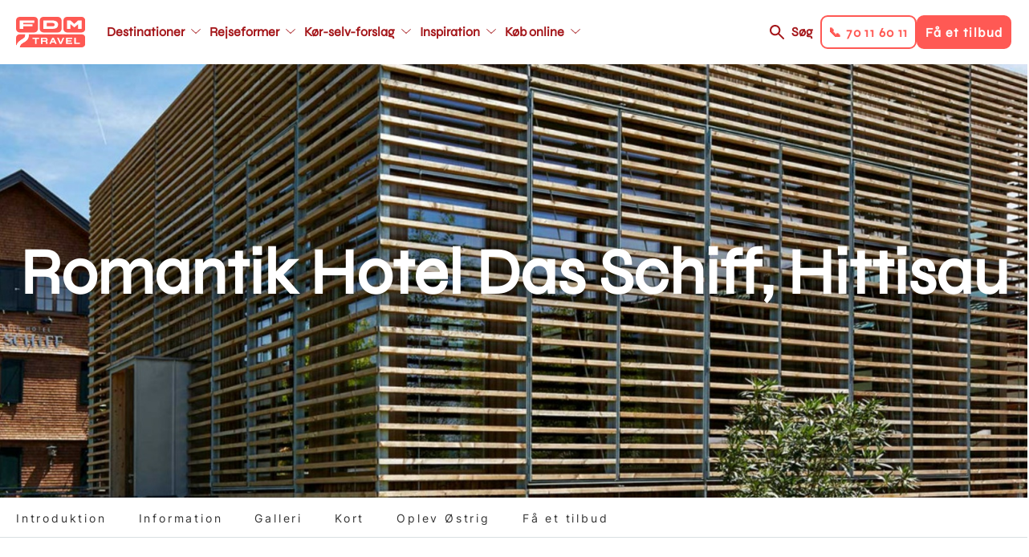

--- FILE ---
content_type: text/html; charset=UTF-8
request_url: https://www.fdm-travel.dk/oestrig/romantik-hotel-das-schiff-hittisau
body_size: 36045
content:
<!DOCTYPE html>
<html lang="da" dir="ltr" prefix="content: http://purl.org/rss/1.0/modules/content/  dc: http://purl.org/dc/terms/  foaf: http://xmlns.com/foaf/0.1/  og: http://ogp.me/ns#  rdfs: http://www.w3.org/2000/01/rdf-schema#  schema: http://schema.org/  sioc: http://rdfs.org/sioc/ns#  sioct: http://rdfs.org/sioc/types#  skos: http://www.w3.org/2004/02/skos/core#  xsd: http://www.w3.org/2001/XMLSchema# ">
  <head>
    <link rel="stylesheet" href="https://use.typekit.net/kfh8jaa.css">
    <script>
      window.dataLayer = window.dataLayer || [];
      function gtag(){ dataLayer.push(arguments); }
      // Set default consent to 'denied' as a placeholder
      // Determine actual values based on customer's own requirements
      gtag('consent', 'default', {
        'ad_storage': 'denied',
        'ad_user_data': 'denied',
        'ad_personalization': 'denied',
        'analytics_storage': 'denied',
        'wait_for_update': 500
      });
      gtag('set', 'ads_data_redaction', true);
    </script>
    <meta charset="utf-8" />
<meta name="description" content="Romantik Hotel Das Schiff er oprindeligt bygget i 1840 og gennem årene tilpasset tiderne og tidens ånd, og idag er hotellet blevet et sted med speciel karakter, rodfæstet i regionen Bregenzerwald. Gammel arkitektonisk tradition møder moderne, fremragende konstruktioner, hvor brugen af ​​lokal biomasse og korte veje til de lokale producenter og leverandører er med at sikre den høje standard der tilbydes, med god samvittighed og gennemsigtighed." />
<meta name="abstract" content="Romantik Hotel Das Schiff er oprindeligt bygget i 1840 og gennem årene tilpasset tiderne og tidens ånd, og idag er hotellet blevet et sted med speciel karakter, rodfæstet i regionen Bregenzerwald. Gammel arkitektonisk tradition møder moderne, fremragende konstruktioner, hvor brugen af ​​lokal biomasse og korte veje til de lokale producenter og leverandører er med at sikre den høje standard der tilbydes, med god samvittighed og gennemsigtighed." />
<meta name="geo.position" content="47.45643,9.964129" />
<meta property="og:site_name" content="FDM Travel" />
<meta property="og:url" content="https://www.fdm-travel.dk/oestrig/romantik-hotel-das-schiff-hittisau" />
<meta property="og:title" content="Romantik Hotel Das Schiff, Hittisau" />
<meta property="og:description" content="Romantik Hotel Das Schiff er oprindeligt bygget i 1840 og gennem årene tilpasset tiderne og tidens ånd, og idag er hotellet blevet et sted med speciel karakter, rodfæstet i regionen Bregenzerwald. Gammel arkitektonisk tradition møder moderne, fremragende konstruktioner, hvor brugen af ​​lokal biomasse og korte veje til de lokale producenter og leverandører er med at sikre den høje standard der tilbydes, med god samvittighed og gennemsigtighed." />
<meta property="og:image" content="https://www.fdm-travel.dk/sites/fdm/files/styles/wide_1_1_medium/public/Romantik%20Hotel%20Das%20Schiff%2012.jpg?h=84e6507c&amp;itok=NwyVV50r" />
<meta property="place:location:latitude" content="47.45643" />
<meta property="place:location:longitude" content="9.964129" />
<meta name="Generator" content="Drupal 10 (https://www.drupal.org)" />
<meta name="MobileOptimized" content="width" />
<meta name="HandheldFriendly" content="true" />
<meta name="viewport" content="width=device-width, initial-scale=1, maximum-scale=1, user-scalable=no" />
<meta name="google-site-verification" content="ptlTUpm_X-DxWUw8EdSBooVCLsYHuHhfmVeluahwVkg" />
<link rel="alternate" hreflang="da" href="https://www.fdm-travel.dk/oestrig/romantik-hotel-das-schiff-hittisau" />
<link rel="icon" href="/themes/custom/fdm_travel/favicon.ico" type="image/vnd.microsoft.icon" />
<link rel="canonical" href="https://www.fdm-travel.dk/oestrig/romantik-hotel-das-schiff-hittisau" />
<link rel="shortlink" href="https://www.fdm-travel.dk/node/311394" />
<script>!function () {
  "use strict";

  function e(e) {
    return function (e) {
      for (var t = 0, r = document.cookie.split(";"); t < r.length; t++) {
        var n = r[t].split("=");
        if (n[0].trim() === e) return n[1]
      }
    }(e)
  }

  function t(e) {
    return localStorage.getItem(e)
  }

  function r(e) {
    return window[e]
  }

  function n(e, t) {
    var r = document.querySelector(e);
    return t ? null == r ? void 0 : r.getAttribute(t) : null == r ? void 0 : r.textContent
  }

  !function (o, i, a, c, u, l, s, A, E, d, v) {
    var I, f, g, _;
    try {
      f = E && (g = navigator.userAgent, (_ = new RegExp("Version/([0-9._]+)(.*Mobile)?.*Safari.*").exec(g)) && parseFloat(_[1]) >= 16.4) ? function (o, i, a) {
        void 0 === i && (i = "");
        var c = {cookie: e, localStorage: t, jsVariable: r, cssSelector: n}, u = Array.isArray(i) ? i : [i];
        if (o && c[o]) for (var l = c[o], s = 0, A = u; s < A.length; s++) {
          var E = A[s], d = a ? l(E, a) : l(E);
          if (d) return d
        } else console.warn("invalid uid source", o)
      }(E, "_m_cookie", "") : void 0
    } catch (e) {
      console.error(e)
    }
    var T = o;
    T[c] = T[c] || [], T[c].push({"gtm.start": (new Date).getTime(), event: "gtm.js"});
    var m = i.getElementsByTagName(a)[0], R = "dataLayer" === c ? "" : "&l=" + c,
      D = f ? "&bi=" + encodeURIComponent(f) : "", p = i.createElement(a), w = f ? "kp" + A : A;

    // JavaScript-level fallback for GTM hostname
    var gtmHostname = "ss.fdm-travel.dk";
    if (!gtmHostname || gtmHostname === "null" || gtmHostname === "ss.fdm-travel.dk") {
      gtmHostname = "ss.fdm-travel.dk";
    }

    // Use the JavaScript variable for the URL
    var gtmUrl = "https://" + gtmHostname + "/" + w + ".js?id=GTM-NQHZWLJ" + R + D;
    p.async = !0;
    p.src = gtmUrl;
    null === (I = m.parentNode) || void 0 === I || I.insertBefore(p, m)
  }(window, document, "script", "dataLayer", 0, 0, "", "xmbhvbjl", "cookie")
}();</script>

    <title>Romantik Hotel Das Schiff, Hittisau | FDM Travel</title>
    <link rel="stylesheet" media="all" href="/sites/fdm/files/css/css_MfT9AbnH9BKKoilYDwF_IwnXibZoC7qy2O1u131mtrQ.css?delta=0&amp;language=da&amp;theme=fdm_travel&amp;include=[base64]" />
<link rel="stylesheet" media="all" href="/sites/fdm/files/css/css_XdY45Md8c9cIGvGbIiHIB7Co1ZrpO-sX7Z2CYpBrT00.css?delta=1&amp;language=da&amp;theme=fdm_travel&amp;include=[base64]" />
<link rel="stylesheet" media="print" href="/sites/fdm/files/css/css_FM5UqjjNfV-L9ekPOw32dMM9fZE9RYCxwWdyGeM6C-s.css?delta=2&amp;language=da&amp;theme=fdm_travel&amp;include=[base64]" />
<link rel="stylesheet" media="all" href="/sites/fdm/files/css/css_7wAV7aZkx_k3QIfIh832xMeP6kyj5URHmV6WkbtcSUs.css?delta=3&amp;language=da&amp;theme=fdm_travel&amp;include=[base64]" />

    <script src="https://policy.app.cookieinformation.com/uc.js" ID="CookieConsent" data-culture="DA" data-gcm-version="2.0"></script>

    <script src="https://cdn.jsdelivr.net/npm/@babel/polyfill@7.4.4/dist/polyfill.min.js"></script>
  </head>
  <body class="node-type-product">
        <a href="#main-content" class="visually-hidden focusable">
      Gå til hovedindhold
    </a>
    <noscript><iframe src="https://ss.fdm-travel.dk/ns.html?id=GTM-NQHZWLJ"
 height="0" width="0" style="display:none;visibility:hidden"></iframe></noscript>
      <div class="dialog-off-canvas-main-canvas" data-off-canvas-main-canvas>
    
<div class="layout-container">

  

  
  
  <header role="banner"  class="layout-header">

    <div class="respsonsive-handlers">

      <div class="site-branding">
              <a class="site-logo" href="/" title="Hjem" rel="home">
      <img src="/themes/custom/fdm_travel/logo.svg" alt="Hjem" />
    </a>
      

      </div>
      <div class="menu-items">

        <a class="search-link" href="/soeg">Søg</a>
         
<div class="handlers">
      <div class="handler btn-solid btn-solid--secondary" data-link="tel:70116011">
      <div class="menu-item-title">📞 70 11 60 11</div>
    </div>
      <div class="handler btn-solid btn-solid--primary" data-link="/bestil-et-tilbud-1">
      <div class="menu-item-title">Få et tilbud</div>
    </div>
  </div>


        <div class="menu-handler">
        </div>
      </div>
      <div class="right-side-container">
         
<div class="handlers">
      <div class="handler btn-solid btn-solid--secondary" data-link="tel:70116011">
      <div class="menu-item-title">📞 70 11 60 11</div>
    </div>
      <div class="handler btn-solid btn-solid--primary" data-link="/bestil-et-tilbud-1">
      <div class="menu-item-title">Få et tilbud</div>
    </div>
  </div>

      </div>
    </div>

            <a class="site-logo" href="/" title="Hjem" rel="home">
      <img src="/themes/custom/fdm_travel/logo.svg" alt="Hjem" />
    </a>
      



<nav role="navigation" aria-labelledby="block-fdm-travel-main-menu-menu" id="block-fdm-travel-main-menu" data-block-plugin-id="system_menu_block:main" class="menu-main">
            
  <h4 class="visually-hidden" id="block-fdm-travel-main-menu-menu">Main navigation</h4>
  

        


              <ul>
              <li class="main-menu__item main-menu__item__level-0">
        <a href="/destinationer"  class="has-children">
          <div class="menu-item-title">Destinationer</div>
        </a>
                                <ul class="subnav">
              <li class="main-menu__item main-menu__item__level-1">
        <a href="/usa/koer-selv-ferie-i-usa" >
          <div class="menu-item-title">USA</div>
        </a>
              </li>
          <li class="main-menu__item main-menu__item__level-1">
        <a href="/australien/koer-selv-ferie-i-australien" >
          <div class="menu-item-title">Australien</div>
        </a>
              </li>
          <li class="main-menu__item main-menu__item__level-1">
        <a href="/new-zealand/koer-selv-ferie-i-new-zealand" >
          <div class="menu-item-title">New Zealand</div>
        </a>
              </li>
          <li class="main-menu__item main-menu__item__level-1">
        <a href="/canada/koer-selv-ferie-i-canada" >
          <div class="menu-item-title">Canada</div>
        </a>
              </li>
          <li class="main-menu__item main-menu__item__level-1">
        <a href="/japan/koer-selv-ferie-i-japan" >
          <div class="menu-item-title">Japan</div>
        </a>
              </li>
          <li class="main-menu__item main-menu__item__level-1">
        <a href="/afrika/koer-selv-ferie-i-afrika" >
          <div class="menu-item-title">Afrika - nyhed</div>
        </a>
              </li>
          <li class="main-menu__item main-menu__item__level-1">
        <a href="/italien/koer-selv-ferie-i-italien" >
          <div class="menu-item-title">Italien</div>
        </a>
              </li>
          <li class="main-menu__item main-menu__item__level-1">
        <a href="/skotland/koer-selv-ferie-i-skotland" >
          <div class="menu-item-title">Skotland</div>
        </a>
              </li>
          <li class="main-menu__item main-menu__item__level-1">
        <a href="/spanien/koer-selv-ferie-i-spanien" >
          <div class="menu-item-title">Spanien</div>
        </a>
              </li>
          <li class="main-menu__item main-menu__item__level-1">
        <a href="/destinationer" >
          <div class="menu-item-title">Se alle destinationer</div>
        </a>
              </li>
        </ul>
  
              </li>
          <li class="main-menu__item main-menu__item__level-0">
        <a href="/rejseformer"  class="has-children">
          <div class="menu-item-title">Rejseformer</div>
        </a>
                                <ul class="subnav">
              <li class="main-menu__item main-menu__item__level-1">
        <a href="/koer-selv-ferie" >
          <div class="menu-item-title">Kør-selv-ferie</div>
        </a>
              </li>
          <li class="main-menu__item main-menu__item__level-1">
        <a href="/ferie-i-autocamper" >
          <div class="menu-item-title">Autocamper</div>
        </a>
              </li>
          <li class="main-menu__item main-menu__item__level-1">
        <a href="/mc-rejser" >
          <div class="menu-item-title">Motorcykel</div>
        </a>
              </li>
          <li class="main-menu__item main-menu__item__level-1">
        <a href="/koer-selv-ferie-i-elbil" >
          <div class="menu-item-title">Elbil</div>
        </a>
              </li>
          <li class="main-menu__item main-menu__item__level-1">
        <a href="/vilde-veje" >
          <div class="menu-item-title">Vilde Veje</div>
        </a>
              </li>
          <li class="main-menu__item main-menu__item__level-1">
        <a href="/familierejser" >
          <div class="menu-item-title">Familierejser</div>
        </a>
              </li>
          <li class="main-menu__item main-menu__item__level-1">
        <a href="/koer-selv-ferie-for-livsnydere" >
          <div class="menu-item-title">Livsnyderrejser</div>
        </a>
              </li>
          <li class="main-menu__item main-menu__item__level-1">
        <a href="/aktiv-ferie" >
          <div class="menu-item-title">Aktiv ferie</div>
        </a>
              </li>
          <li class="main-menu__item main-menu__item__level-1">
        <a href="/kombinationsrejser" >
          <div class="menu-item-title">Kombinationsrejser</div>
        </a>
              </li>
          <li class="main-menu__item main-menu__item__level-1">
        <a href="/storbyferie" >
          <div class="menu-item-title">Storbyferie</div>
        </a>
              </li>
          <li class="main-menu__item main-menu__item__level-1">
        <a href="/grupperejser" >
          <div class="menu-item-title">Grupperejser</div>
        </a>
              </li>
          <li class="main-menu__item main-menu__item__level-1">
        <a href="/unikke-overnatninger" >
          <div class="menu-item-title">Unikke overnatninger</div>
        </a>
              </li>
        </ul>
  
              </li>
          <li class="main-menu__item main-menu__item__level-0">
        <a href="/koer-selv-forslag"  class="has-children">
          <div class="menu-item-title">Kør-selv-forslag</div>
        </a>
                                <ul class="subnav">
              <li class="main-menu__item main-menu__item__level-1">
        <a href="/vores-mest-populaere-koer-selv-forslag" >
          <div class="menu-item-title">De mest populære</div>
        </a>
              </li>
          <li class="main-menu__item main-menu__item__level-1">
        <a href="/japan/koer-selv-ferie/klassiske-japan-fra-zen-til-skyskrabere" >
          <div class="menu-item-title">Klassiske Japan, fra zen til skyskrabere</div>
        </a>
              </li>
          <li class="main-menu__item main-menu__item__level-1">
        <a href="/canada/koer-selv-ferie/canadas-vestkyst-vild-og-fascinerende" >
          <div class="menu-item-title">Canadas vestkyst</div>
        </a>
              </li>
          <li class="main-menu__item main-menu__item__level-1">
        <a href="/usa/koer-selv-ferie/droemmen-om-det-vestlige-usa" >
          <div class="menu-item-title">Drømmen om det vestlige USA</div>
        </a>
              </li>
          <li class="main-menu__item main-menu__item__level-1">
        <a href="/australien/koer-selv-ferie/eventyr-langs-australiens-oestkyst" >
          <div class="menu-item-title">Eventyr langs Australiens østkyst</div>
        </a>
              </li>
          <li class="main-menu__item main-menu__item__level-1">
        <a href="/new-zealand/koer-selv-ferie/eventyrlige-new-zealand-fra-nord-til-syd" >
          <div class="menu-item-title">Eventyrlige New Zealand fra nord til syd</div>
        </a>
              </li>
          <li class="main-menu__item main-menu__item__level-1">
        <a href="/england/koer-selv-ferie/cornwall-devon-for-livsnydere" >
          <div class="menu-item-title">Cornwall &amp; Devon for livsnydere</div>
        </a>
              </li>
          <li class="main-menu__item main-menu__item__level-1">
        <a href="/slovenien/koer-selv-ferie/slovenien-rundt-fra-alperne-til-adriaterhavet" >
          <div class="menu-item-title">Slovenien Rundt - Fra Alperne til Adriaterhavet</div>
        </a>
              </li>
          <li class="main-menu__item main-menu__item__level-1">
        <a href="/island/koer-selv-ferie/nordlys-over-island" >
          <div class="menu-item-title">Nordlys over Island</div>
        </a>
              </li>
        </ul>
  
              </li>
          <li class="main-menu__item main-menu__item__level-0">
        <a href="https://www.fdm-travel.dk/en-verden-af-oplevelser"  class="has-children">
          <div class="menu-item-title">Inspiration</div>
        </a>
                                <ul class="subnav">
              <li class="main-menu__item main-menu__item__level-1">
        <a href="/events" >
          <div class="menu-item-title">Events</div>
        </a>
              </li>
          <li class="main-menu__item main-menu__item__level-1">
        <a href="/rejseforedrag" >
          <div class="menu-item-title">Rejseforedrag</div>
        </a>
              </li>
          <li class="main-menu__item main-menu__item__level-1">
        <a href="/se-vores-guides" >
          <div class="menu-item-title">Rejseguides</div>
        </a>
              </li>
          <li class="main-menu__item main-menu__item__level-1">
        <a href="/en-verden-af-oplevelser" >
          <div class="menu-item-title">Oplevelser undervejs</div>
        </a>
              </li>
          <li class="main-menu__item main-menu__item__level-1">
        <a href="/vores-rejsespecialister" >
          <div class="menu-item-title">Vores rejsespecialister</div>
        </a>
              </li>
          <li class="main-menu__item main-menu__item__level-1">
        <a href="/spoergsmaal-og-svar" >
          <div class="menu-item-title">FAQ</div>
        </a>
              </li>
          <li class="main-menu__item main-menu__item__level-1">
        <a href="/nyhedsbrev" >
          <div class="menu-item-title">Nyhedsbrev</div>
        </a>
              </li>
          <li class="main-menu__item main-menu__item__level-1">
        <a href="/fordele-som-fdm-medlem" >
          <div class="menu-item-title">FDM medlemsfordele</div>
        </a>
              </li>
        </ul>
  
              </li>
          <li class="main-menu__item main-menu__item__level-0">
        <a href="/find-bedste-fly-bil-hotel-priser-her"  class="has-children">
          <div class="menu-item-title">Køb online</div>
        </a>
                                <ul class="subnav">
              <li class="main-menu__item main-menu__item__level-1">
        <a href="/find-bedste-fly-bil-hotel-priser-her" >
          <div class="menu-item-title">Pakkerejse</div>
        </a>
              </li>
          <li class="main-menu__item main-menu__item__level-1">
        <a href="/billeje" >
          <div class="menu-item-title">Billeje</div>
        </a>
              </li>
          <li class="main-menu__item main-menu__item__level-1">
        <a href="/bestil-en-autocamper" >
          <div class="menu-item-title">Autocamper</div>
        </a>
              </li>
          <li class="main-menu__item main-menu__item__level-1">
        <a href="/hoteller" >
          <div class="menu-item-title">Hotel</div>
        </a>
              </li>
          <li class="main-menu__item main-menu__item__level-1">
        <a href="/feriebolig" >
          <div class="menu-item-title">Feriebolig</div>
        </a>
              </li>
          <li class="main-menu__item main-menu__item__level-1">
        <a href="/aktiviteter-tema" >
          <div class="menu-item-title">Aktiviteter</div>
        </a>
              </li>
          <li class="main-menu__item main-menu__item__level-1">
        <a href="/bestil-et-rejsegavekort" >
          <div class="menu-item-title">Rejsegavekort</div>
        </a>
              </li>
        </ul>
  
              </li>
        </ul>
  


  </nav>



<nav role="navigation" aria-labelledby="block-fdm-travel-main-menu-secondary-menu" id="block-fdm-travel-main-menu-secondary" data-block-plugin-id="system_menu_block:main" class="menu-main">
            
  <h4 class="visually-hidden" id="block-fdm-travel-main-menu-secondary-menu">Main navigation secondary</h4>
  

        


              <ul>
              <li class="main-menu__item main-menu__item__level-0">
        <a href="/destinationer"  class="has-children">
          <div class="menu-item-title">Destinationer</div>
        </a>
                                <ul class="subnav">
              <li class="main-menu__item main-menu__item__level-1">
        <a href="/usa/koer-selv-ferie-i-usa" >
          <div class="menu-item-title">USA</div>
        </a>
              </li>
          <li class="main-menu__item main-menu__item__level-1">
        <a href="/australien/koer-selv-ferie-i-australien" >
          <div class="menu-item-title">Australien</div>
        </a>
              </li>
          <li class="main-menu__item main-menu__item__level-1">
        <a href="/new-zealand/koer-selv-ferie-i-new-zealand" >
          <div class="menu-item-title">New Zealand</div>
        </a>
              </li>
          <li class="main-menu__item main-menu__item__level-1">
        <a href="/canada/koer-selv-ferie-i-canada" >
          <div class="menu-item-title">Canada</div>
        </a>
              </li>
          <li class="main-menu__item main-menu__item__level-1">
        <a href="/japan/koer-selv-ferie-i-japan" >
          <div class="menu-item-title">Japan</div>
        </a>
              </li>
          <li class="main-menu__item main-menu__item__level-1">
        <a href="/afrika/koer-selv-ferie-i-afrika" >
          <div class="menu-item-title">Afrika - nyhed</div>
        </a>
              </li>
          <li class="main-menu__item main-menu__item__level-1">
        <a href="/italien/koer-selv-ferie-i-italien" >
          <div class="menu-item-title">Italien</div>
        </a>
              </li>
          <li class="main-menu__item main-menu__item__level-1">
        <a href="/skotland/koer-selv-ferie-i-skotland" >
          <div class="menu-item-title">Skotland</div>
        </a>
              </li>
          <li class="main-menu__item main-menu__item__level-1">
        <a href="/spanien/koer-selv-ferie-i-spanien" >
          <div class="menu-item-title">Spanien</div>
        </a>
              </li>
          <li class="main-menu__item main-menu__item__level-1">
        <a href="/destinationer" >
          <div class="menu-item-title">Se alle destinationer</div>
        </a>
              </li>
        </ul>
  
              </li>
          <li class="main-menu__item main-menu__item__level-0">
        <a href="/rejseformer"  class="has-children">
          <div class="menu-item-title">Rejseformer</div>
        </a>
                                <ul class="subnav">
              <li class="main-menu__item main-menu__item__level-1">
        <a href="/koer-selv-ferie" >
          <div class="menu-item-title">Kør-selv-ferie</div>
        </a>
              </li>
          <li class="main-menu__item main-menu__item__level-1">
        <a href="/ferie-i-autocamper" >
          <div class="menu-item-title">Autocamper</div>
        </a>
              </li>
          <li class="main-menu__item main-menu__item__level-1">
        <a href="/mc-rejser" >
          <div class="menu-item-title">Motorcykel</div>
        </a>
              </li>
          <li class="main-menu__item main-menu__item__level-1">
        <a href="/koer-selv-ferie-i-elbil" >
          <div class="menu-item-title">Elbil</div>
        </a>
              </li>
          <li class="main-menu__item main-menu__item__level-1">
        <a href="/vilde-veje" >
          <div class="menu-item-title">Vilde Veje</div>
        </a>
              </li>
          <li class="main-menu__item main-menu__item__level-1">
        <a href="/familierejser" >
          <div class="menu-item-title">Familierejser</div>
        </a>
              </li>
          <li class="main-menu__item main-menu__item__level-1">
        <a href="/koer-selv-ferie-for-livsnydere" >
          <div class="menu-item-title">Livsnyderrejser</div>
        </a>
              </li>
          <li class="main-menu__item main-menu__item__level-1">
        <a href="/aktiv-ferie" >
          <div class="menu-item-title">Aktiv ferie</div>
        </a>
              </li>
          <li class="main-menu__item main-menu__item__level-1">
        <a href="/kombinationsrejser" >
          <div class="menu-item-title">Kombinationsrejser</div>
        </a>
              </li>
          <li class="main-menu__item main-menu__item__level-1">
        <a href="/storbyferie" >
          <div class="menu-item-title">Storbyferie</div>
        </a>
              </li>
          <li class="main-menu__item main-menu__item__level-1">
        <a href="/grupperejser" >
          <div class="menu-item-title">Grupperejser</div>
        </a>
              </li>
          <li class="main-menu__item main-menu__item__level-1">
        <a href="/unikke-overnatninger" >
          <div class="menu-item-title">Unikke overnatninger</div>
        </a>
              </li>
        </ul>
  
              </li>
          <li class="main-menu__item main-menu__item__level-0">
        <a href="/koer-selv-forslag"  class="has-children">
          <div class="menu-item-title">Kør-selv-forslag</div>
        </a>
                                <ul class="subnav">
              <li class="main-menu__item main-menu__item__level-1">
        <a href="/vores-mest-populaere-koer-selv-forslag" >
          <div class="menu-item-title">De mest populære</div>
        </a>
              </li>
          <li class="main-menu__item main-menu__item__level-1">
        <a href="/japan/koer-selv-ferie/klassiske-japan-fra-zen-til-skyskrabere" >
          <div class="menu-item-title">Klassiske Japan, fra zen til skyskrabere</div>
        </a>
              </li>
          <li class="main-menu__item main-menu__item__level-1">
        <a href="/canada/koer-selv-ferie/canadas-vestkyst-vild-og-fascinerende" >
          <div class="menu-item-title">Canadas vestkyst</div>
        </a>
              </li>
          <li class="main-menu__item main-menu__item__level-1">
        <a href="/usa/koer-selv-ferie/droemmen-om-det-vestlige-usa" >
          <div class="menu-item-title">Drømmen om det vestlige USA</div>
        </a>
              </li>
          <li class="main-menu__item main-menu__item__level-1">
        <a href="/australien/koer-selv-ferie/eventyr-langs-australiens-oestkyst" >
          <div class="menu-item-title">Eventyr langs Australiens østkyst</div>
        </a>
              </li>
          <li class="main-menu__item main-menu__item__level-1">
        <a href="/new-zealand/koer-selv-ferie/eventyrlige-new-zealand-fra-nord-til-syd" >
          <div class="menu-item-title">Eventyrlige New Zealand fra nord til syd</div>
        </a>
              </li>
          <li class="main-menu__item main-menu__item__level-1">
        <a href="/england/koer-selv-ferie/cornwall-devon-for-livsnydere" >
          <div class="menu-item-title">Cornwall &amp; Devon for livsnydere</div>
        </a>
              </li>
          <li class="main-menu__item main-menu__item__level-1">
        <a href="/slovenien/koer-selv-ferie/slovenien-rundt-fra-alperne-til-adriaterhavet" >
          <div class="menu-item-title">Slovenien Rundt - Fra Alperne til Adriaterhavet</div>
        </a>
              </li>
          <li class="main-menu__item main-menu__item__level-1">
        <a href="/island/koer-selv-ferie/nordlys-over-island" >
          <div class="menu-item-title">Nordlys over Island</div>
        </a>
              </li>
        </ul>
  
              </li>
          <li class="main-menu__item main-menu__item__level-0">
        <a href="https://www.fdm-travel.dk/en-verden-af-oplevelser"  class="has-children">
          <div class="menu-item-title">Inspiration</div>
        </a>
                                <ul class="subnav">
              <li class="main-menu__item main-menu__item__level-1">
        <a href="/events" >
          <div class="menu-item-title">Events</div>
        </a>
              </li>
          <li class="main-menu__item main-menu__item__level-1">
        <a href="/rejseforedrag" >
          <div class="menu-item-title">Rejseforedrag</div>
        </a>
              </li>
          <li class="main-menu__item main-menu__item__level-1">
        <a href="/se-vores-guides" >
          <div class="menu-item-title">Rejseguides</div>
        </a>
              </li>
          <li class="main-menu__item main-menu__item__level-1">
        <a href="/en-verden-af-oplevelser" >
          <div class="menu-item-title">Oplevelser undervejs</div>
        </a>
              </li>
          <li class="main-menu__item main-menu__item__level-1">
        <a href="/vores-rejsespecialister" >
          <div class="menu-item-title">Vores rejsespecialister</div>
        </a>
              </li>
          <li class="main-menu__item main-menu__item__level-1">
        <a href="/spoergsmaal-og-svar" >
          <div class="menu-item-title">FAQ</div>
        </a>
              </li>
          <li class="main-menu__item main-menu__item__level-1">
        <a href="/nyhedsbrev" >
          <div class="menu-item-title">Nyhedsbrev</div>
        </a>
              </li>
          <li class="main-menu__item main-menu__item__level-1">
        <a href="/fordele-som-fdm-medlem" >
          <div class="menu-item-title">FDM medlemsfordele</div>
        </a>
              </li>
        </ul>
  
              </li>
          <li class="main-menu__item main-menu__item__level-0">
        <a href="/find-bedste-fly-bil-hotel-priser-her"  class="has-children">
          <div class="menu-item-title">Køb online</div>
        </a>
                                <ul class="subnav">
              <li class="main-menu__item main-menu__item__level-1">
        <a href="/find-bedste-fly-bil-hotel-priser-her" >
          <div class="menu-item-title">Pakkerejse</div>
        </a>
              </li>
          <li class="main-menu__item main-menu__item__level-1">
        <a href="/billeje" >
          <div class="menu-item-title">Billeje</div>
        </a>
              </li>
          <li class="main-menu__item main-menu__item__level-1">
        <a href="/bestil-en-autocamper" >
          <div class="menu-item-title">Autocamper</div>
        </a>
              </li>
          <li class="main-menu__item main-menu__item__level-1">
        <a href="/hoteller" >
          <div class="menu-item-title">Hotel</div>
        </a>
              </li>
          <li class="main-menu__item main-menu__item__level-1">
        <a href="/feriebolig" >
          <div class="menu-item-title">Feriebolig</div>
        </a>
              </li>
          <li class="main-menu__item main-menu__item__level-1">
        <a href="/aktiviteter-tema" >
          <div class="menu-item-title">Aktiviteter</div>
        </a>
              </li>
          <li class="main-menu__item main-menu__item__level-1">
        <a href="/bestil-et-rejsegavekort" >
          <div class="menu-item-title">Rejsegavekort</div>
        </a>
              </li>
        </ul>
  
              </li>
        </ul>
  


  </nav>



    <div class="right-side-container">
      <a class="search-link" href="/soeg">Søg</a>
       
<div class="handlers">
      <div class="handler btn-solid btn-solid--secondary" data-link="tel:70116011">
      <div class="menu-item-title">📞 70 11 60 11</div>
    </div>
      <div class="handler btn-solid btn-solid--primary" data-link="/bestil-et-tilbud-1">
      <div class="menu-item-title">Få et tilbud</div>
    </div>
  </div>

    </div>
  </header>

  
  

  

  

  

  
  
  <div  class="scroll-fixed">
    <main role="main" class="layout-main">
      <a id="main-content" tabindex="-1"></a>
          <div data-drupal-messages-fallback class="hidden"></div>

  
    
      

        <span class="geodata" data-type="current-page" data-title="Romantik Hotel Das Schiff, Hittisau" data-description="Romantik Hotel Das Schiff er oprindeligt bygget i 1840 og gennem årene tilpasset tiderne og tidens ånd, og idag er hotellet blevet et sted med speciel karakter, rodfæstet i regionen Bregenzerwald. Gammel arkitektonisk tradition møder moderne, fremragende konstruktioner, hvor brugen af ​​lokal biomasse og korte veje til de lokale producenter og ..."  data-lat="47.45643" data-lon="9.964129" data-label=""    data-nid="311394"   data-img="/sites/fdm/files/styles/google_map/public/Romantik%20Hotel%20Das%20Schiff%2012.jpg?h=84e6507c&amp;itok=h5yRCOeI"   data-icon="TID:12896"></span>

    



<style type="text/css" media="screen">
  .top-banner {
    background-image: url(/sites/fdm/files/styles/wide_1_1/public/Romantik%20Hotel%20Das%20Schiff%2012.jpg?h=84e6507c&itok=-g2nrYwq);
  }

  @media only screen and (max-width: 945px) {
    .top-banner {
      background-image: url(/sites/fdm/files/styles/wide_1_1_medium/public/Romantik%20Hotel%20Das%20Schiff%2012.jpg?h=84e6507c&itok=NwyVV50r);
    }
  }

  @media only screen and (max-width: 640px)  {
    .top-banner {
      background-image: url(/sites/fdm/files/styles/wide_1_1_small/public/Romantik%20Hotel%20Das%20Schiff%2012.jpg?h=84e6507c&itok=RYksQsJO);
    }
  }

  @media only screen and (max-width: 375px)  {
    .top-banner {
      background-image: url(/sites/fdm/files/styles/wide_1_1_mobile/public/Romantik%20Hotel%20Das%20Schiff%2012.jpg?h=84e6507c&itok=Evg6yXKf);
    }
  }
</style>

<div class="top-banner" title="Romantik Hotel Das Schiff">

  <div class="top-banner__inner">

    <div class="top-banner__title">
      <h1>Romantik Hotel Das Schiff, Hittisau</h1>
    </div>

  </div>

</div>



  
  <div class="sub-menu">
    <div class="sub-menu-ctrl page-element">
      <ul class="sub-menu-list">
                  <li class="sub-menu-item">
            <a href="#introduktion">Introduktion</a>
          </li>
                  <li class="sub-menu-item">
            <a href="#information">Information</a>
          </li>
                  <li class="sub-menu-item">
            <a href="#galleri">Galleri</a>
          </li>
                  <li class="sub-menu-item">
            <a href="#kort">Kort</a>
          </li>
                  <li class="sub-menu-item">
            <a href="#oplev-strig">Oplev Østrig</a>
          </li>
                  <li class="sub-menu-item">
            <a href="#f-et-tilbud">Få et tilbud</a>
          </li>
              </ul>
    </div>
  </div>



<div class="layout-main-inner">

  
    <div class="page-elements">
      
        <div class="content-section">  <div id="introduktion" class="paragraph-container bg-color--white">
    <div  class="paragraph paragraph-type--textarea-1-1 paragraph-view-mode--default">
              
        <div class="tpl-threecol">
<div class="tpl-threecol__top">
<h2>Skønt lille hotel i Bregenzerwald</h2>
</div>

<div class="tpl-threecol__cols">
<div class="col1">
<p><strong>Romantik Hotel Das Schiff, Hittisau</strong></p>

<p>Romantik Hotel Das Schiff er oprindeligt bygget i 1840 og gennem årene tilpasset tiderne og tidens ånd, og i dag er hotellet blevet et sted med speciel karakter, rodfæstet i regionen Bregenzerwald i Vorarlberg.</p>

<p>Gammel arkitektonisk tradition møder moderne, fremragende konstruktioner, hvor brugen af ​​lokal biomasse og korte veje til de lokale producenter og leverandører er med at sikre den høje standard der tilbydes, med god samvittighed og gennemsigtighed.</p>

<p>Fra <span class="price">1.050 kr.</span><br>
<strong>Pr. person pr. nat i dobbeltværelse inkl. morgenmad, eftermiddagskaffe og 5-retters aftenmenu</strong></p>
</div>

<div class="col2">
<p><strong>Rejseperiode: </strong><br>
Hele året</p>

<p><strong>Hotelstandard: </strong><br>
Romantik Hotels<br>
&nbsp;</p>
</div>

<div class="col3">
<p><strong>Vi skræddersyer din kør-selv-ferie<br>
- kontakt vores rejsespecialister:</strong></p>

<p><a class="link-arrow" href="#f-et-tilbud">få et tilbud</a></p>
</div>
</div>

<p>&nbsp;</p>
</div>

    
          </div>
  </div>
</div>

          <div class="content-section">


  <div id="information"  class="seperator">
          <h2 class="separator__heading">
        <span>
          <div></div>
          <div></div>
        </span>
        
        Information
    
        <span>
          <div></div>
          <div></div>
        </span>
      </h2>
      </div>



<style type="text/css" media="screen">
  .id-959955.box-element.background {
    background-image: url(https://www.fdm-travel.dk/sites/fdm/files/styles/wide_1_2/public/Romantik%20Hotel%20Das%20Schiff%2013.jpg?h=bd6acb52&itok=Vrv8UGyA);
  }

  @media only screen and (max-width: 945px) {
  .id-959955.box-element.background {
      background-image: url(https://www.fdm-travel.dk/sites/fdm/files/styles/wide_1_2_medium/public/Romantik%20Hotel%20Das%20Schiff%2013.jpg?h=bd6acb52&itok=wEpAhjX5);
    }
  }

  @media only screen and (max-width: 640px)  {
  .id-959955.box-element.background {
      background-image: url(https://www.fdm-travel.dk/sites/fdm/files/styles/wide_1_2_small/public/Romantik%20Hotel%20Das%20Schiff%2013.jpg?h=bd6acb52&itok=8uzofG7o);
    }
  }

  @media only screen and (max-width: 375px)  {
  .id-959955.box-element.background {
      background-image: url(https://www.fdm-travel.dk/sites/fdm/files/styles/wide_1_4/public/Romantik%20Hotel%20Das%20Schiff%2013.jpg?h=bd6acb52&itok=OdnMxH9H);
    }
  }
</style>



  <div id="959955"  class="paragraph view-mode__1-2-width paragraph-view-mode--default">
    <div
      class="id-959955 box-element background   box-element-image bg-color--white"
      >
          </div>
  </div>



<style type="text/css" media="screen">
  .id-959956.box-element.background {
    background-image: url();
  }

  @media only screen and (max-width: 945px) {
  .id-959956.box-element.background {
      background-image: url();
    }
  }

  @media only screen and (max-width: 640px)  {
  .id-959956.box-element.background {
      background-image: url();
    }
  }

  @media only screen and (max-width: 375px)  {
  .id-959956.box-element.background {
      background-image: url();
    }
  }
</style>



  <div id="959956"  class="paragraph view-mode__1-2-width paragraph-view-mode--default">
    <div
      class="id-959956 box-element background  box-element--text  bg-color--white"
      >
                        <div class="box-element__text ">
            
        <h3>Skøt hotel med et af de bedste køkkener i Vorarlberg</h3>

<p>Værelserne på Romantik Hotel Das Schiff er stille og behagelige, og f.eks Suite Holz har opholds- og soveværelse, flotte trægulve, badeværelse og separat toilet, walk-in garderobe, badekåber til brug under opholdet, tv, telefon, safe, internet og vestvendt altan til de smukke solnedgange og solrig, sydvendt altan. Ophold inkluderer en lækker morgenmad med lokale specialiteter, eftermiddagste med et udvalg af te, fine kager, bagværk og solide snacks 5-retters aftenmenu, gratis brug af afslapningsområdet med finsk sauna, tepidarium, saltvandsdampbad, infrarød kabine, massagebruser, helårs sæson opvarmet udendørs pool og stille zone med naturligt dagslys.</p>

<p>Romantik Hotel Das Schiff byder på et af de bedste køkkener i Vorarlberg. Hovedårsagen er sandsynligvis kokken selv, mor Metzler. Men det væsentlige er nok den vellykkede kombination af traditionelt og moderne såvel som internationalt og regionalt køkken, hvor der anvendes regionale råvarer, der ikke kun er en fordel for regionen og miljøet, men afgjort også det smager bedre.</p>

<p>Romantik Hotel Das Schiff har et lille, fint wellness-område med finsk sauna, tepidarium, dampbad, solarium, eventyrbruser og boblebad samt en opvarmet poolen i den store og helt stille have. I kan også slentre gennem hotellets grøntsags- og urtehaven og nyde duften af de friske urter.</p>

    
          </div>
                  </div>
  </div>
</div>

          <div class="content-section">


  <div id="galleri"  class="seperator">
          <h2 class="separator__heading">
        <span>
          <div></div>
          <div></div>
        </span>
        
        Galleri
    
        <span>
          <div></div>
          <div></div>
        </span>
      </h2>
      </div>



      <div id="959958" class="paragraph-container paragraph-container--full">
      <div  class="gallery-element">
          <div class="gallery-element__item gallery-element__item--first">
                                
  <div class="slide-item">
            <figure itemprop="associatedMedia" itemscope itemtype="http://schema.org/ImageObject">
            <div data-url="/sites/fdm/files/Romantik%20Hotel%20Das%20Schiff%202.jpg" itemprop="contentUrl" data-size="1600x650">
                
        <div>
  
  
              <picture>
                                <!--[if IE 9]><video style="display: none;"><![endif]-->
                            <source srcset="/sites/fdm/files/styles/wide_1_4/public/Romantik%20Hotel%20Das%20Schiff%202.jpg?h=84e6507c&amp;itok=CK-lWdCC 1x" media="all and (max-width: 375px)" type="image/jpeg" width="350" height="230"/>
                        <!--[if IE 9]></video><![endif]-->
                        <img loading="eager" width="700" height="460" src="/sites/fdm/files/styles/wide_1_2/public/Romantik%20Hotel%20Das%20Schiff%202.jpg?h=84e6507c&amp;itok=yNexdIu0" alt="Romantik Hotel Das Schiff" typeof="foaf:Image" />

    </picture>


    
</div>

    
            </div>
                      <figcaption itemprop="caption description">
        Romantik Hotel Das Schiff
    </figcaption>
                  </figure>
      </div>

                        </div>

                        <div class="gallery-element__item">
                                        
  <div class="slide-item">
            <figure itemprop="associatedMedia" itemscope itemtype="http://schema.org/ImageObject">
            <div data-url="/sites/fdm/files/Romantik%20Hotel%20Das%20Schiff%207.jpg" itemprop="contentUrl" data-size="1600x650">
                
        <div>
  
  
              <picture>
                                <!--[if IE 9]><video style="display: none;"><![endif]-->
                            <source srcset="/sites/fdm/files/styles/wide_1_8/public/Romantik%20Hotel%20Das%20Schiff%207.jpg?h=84e6507c&amp;itok=Tg97Fom9 1x" media="all and (max-width: 375px)" type="image/jpeg" width="175" height="115"/>
                        <!--[if IE 9]></video><![endif]-->
                        <img loading="eager" width="350" height="230" src="/sites/fdm/files/styles/wide_1_4/public/Romantik%20Hotel%20Das%20Schiff%207.jpg?h=84e6507c&amp;itok=JPwY3CcQ" alt="Romantik Hotel Das Schiff" typeof="foaf:Image" />

    </picture>


    
</div>

    
            </div>
                      <figcaption itemprop="caption description">
        Romantik Hotel Das Schiff
    </figcaption>
                  </figure>
      </div>

                                        
  <div class="slide-item">
            <figure itemprop="associatedMedia" itemscope itemtype="http://schema.org/ImageObject">
            <div data-url="/sites/fdm/files/Romantik%20Hotel%20Das%20Schiff%2010.jpg" itemprop="contentUrl" data-size="1600x650">
                
        <div>
  
  
              <picture>
                                <!--[if IE 9]><video style="display: none;"><![endif]-->
                            <source srcset="/sites/fdm/files/styles/wide_1_8/public/Romantik%20Hotel%20Das%20Schiff%2010.jpg?h=84e6507c&amp;itok=_HUIZ0In 1x" media="all and (max-width: 375px)" type="image/jpeg" width="175" height="115"/>
                        <!--[if IE 9]></video><![endif]-->
                        <img loading="eager" width="350" height="230" src="/sites/fdm/files/styles/wide_1_4/public/Romantik%20Hotel%20Das%20Schiff%2010.jpg?h=84e6507c&amp;itok=9Ku47zDc" alt="Romantik Hotel Das Schiff" typeof="foaf:Image" />

    </picture>


    
</div>

    
            </div>
                      <figcaption itemprop="caption description">
        Romantik Hotel Das Schiff
    </figcaption>
                  </figure>
      </div>

                                </div>
                        <div class="gallery-element__item">
                                        
  <div class="slide-item">
            <figure itemprop="associatedMedia" itemscope itemtype="http://schema.org/ImageObject">
            <div data-url="/sites/fdm/files/Romantik%20Hotel%20Das%20Schiff%204.jpg" itemprop="contentUrl" data-size="1600x650">
                
        <div>
  
  
              <picture>
                                <!--[if IE 9]><video style="display: none;"><![endif]-->
                            <source srcset="/sites/fdm/files/styles/wide_1_8/public/Romantik%20Hotel%20Das%20Schiff%204.jpg?h=84e6507c&amp;itok=p2aVpRvW 1x" media="all and (max-width: 375px)" type="image/jpeg" width="175" height="115"/>
                        <!--[if IE 9]></video><![endif]-->
                        <img loading="eager" width="350" height="230" src="/sites/fdm/files/styles/wide_1_4/public/Romantik%20Hotel%20Das%20Schiff%204.jpg?h=84e6507c&amp;itok=2JtFODwd" alt="Romantik Hotel Das Schiff" typeof="foaf:Image" />

    </picture>


    
</div>

    
            </div>
                      <figcaption itemprop="caption description">
        Romantik Hotel Das Schiff
    </figcaption>
                  </figure>
      </div>

                                        
  <div class="slide-item">
            <figure itemprop="associatedMedia" itemscope itemtype="http://schema.org/ImageObject">
            <div data-url="/sites/fdm/files/Romantik%20Hotel%20Das%20Schiff%206.jpg" itemprop="contentUrl" data-size="1600x650">
                
        <div>
  
  
              <picture>
                                <!--[if IE 9]><video style="display: none;"><![endif]-->
                            <source srcset="/sites/fdm/files/styles/wide_1_8/public/Romantik%20Hotel%20Das%20Schiff%206.jpg?h=84e6507c&amp;itok=O3cgcLgb 1x" media="all and (max-width: 375px)" type="image/jpeg" width="175" height="115"/>
                        <!--[if IE 9]></video><![endif]-->
                        <img loading="eager" width="350" height="230" src="/sites/fdm/files/styles/wide_1_4/public/Romantik%20Hotel%20Das%20Schiff%206.jpg?h=84e6507c&amp;itok=od1Q0NnJ" alt="Romantik Hotel Das Schiff" typeof="foaf:Image" />

    </picture>


    
</div>

    
            </div>
                      <figcaption itemprop="caption description">
        Romantik Hotel Das Schiff
    </figcaption>
                  </figure>
      </div>

                                </div>
                        <div class="gallery-element__item">
                                        
  <div class="slide-item">
            <figure itemprop="associatedMedia" itemscope itemtype="http://schema.org/ImageObject">
            <div data-url="/sites/fdm/files/Romantik%20Hotel%20Das%20Schiff%209.jpg" itemprop="contentUrl" data-size="1600x650">
                
        <div>
  
  
              <picture>
                                <!--[if IE 9]><video style="display: none;"><![endif]-->
                            <source srcset="/sites/fdm/files/styles/wide_1_8/public/Romantik%20Hotel%20Das%20Schiff%209.jpg?h=84e6507c&amp;itok=HdfGd6o_ 1x" media="all and (max-width: 375px)" type="image/jpeg" width="175" height="115"/>
                        <!--[if IE 9]></video><![endif]-->
                        <img loading="eager" width="350" height="230" src="/sites/fdm/files/styles/wide_1_4/public/Romantik%20Hotel%20Das%20Schiff%209.jpg?h=84e6507c&amp;itok=zYTWnaXc" alt="Romantik Hotel Das Schiff" typeof="foaf:Image" />

    </picture>


    
</div>

    
            </div>
                      <figcaption itemprop="caption description">
        Romantik Hotel Das Schiff
    </figcaption>
                  </figure>
      </div>

                                        
  <div class="slide-item">
            <figure itemprop="associatedMedia" itemscope itemtype="http://schema.org/ImageObject">
            <div data-url="/sites/fdm/files/Romantik%20Hotel%20Das%20Schiff%203.jpg" itemprop="contentUrl" data-size="1600x650">
                
        <div>
  
  
              <picture>
                                <!--[if IE 9]><video style="display: none;"><![endif]-->
                            <source srcset="/sites/fdm/files/styles/wide_1_8/public/Romantik%20Hotel%20Das%20Schiff%203.jpg?h=84e6507c&amp;itok=39smFS1x 1x" media="all and (max-width: 375px)" type="image/jpeg" width="175" height="115"/>
                        <!--[if IE 9]></video><![endif]-->
                        <img loading="eager" width="350" height="230" src="/sites/fdm/files/styles/wide_1_4/public/Romantik%20Hotel%20Das%20Schiff%203.jpg?h=84e6507c&amp;itok=kPiHayhc" alt="Romantik Hotel Das Schiff" typeof="foaf:Image" />

    </picture>


    
</div>

    
            </div>
                      <figcaption itemprop="caption description">
        Romantik Hotel Die Krone von LechRomantik Hotel Das Schiff
    </figcaption>
                  </figure>
      </div>

                                </div>
                        <div class="gallery-element__item">
                                        
  <div class="slide-item">
            <figure itemprop="associatedMedia" itemscope itemtype="http://schema.org/ImageObject">
            <div data-url="/sites/fdm/files/Romantik%20Hotel%20Das%20Schiff%208.jpg" itemprop="contentUrl" data-size="1600x650">
                
        <div>
  
  
              <picture>
                                <!--[if IE 9]><video style="display: none;"><![endif]-->
                            <source srcset="/sites/fdm/files/styles/wide_1_8/public/Romantik%20Hotel%20Das%20Schiff%208.jpg?h=84e6507c&amp;itok=fdBa6ulu 1x" media="all and (max-width: 375px)" type="image/jpeg" width="175" height="115"/>
                        <!--[if IE 9]></video><![endif]-->
                        <img loading="eager" width="350" height="230" src="/sites/fdm/files/styles/wide_1_4/public/Romantik%20Hotel%20Das%20Schiff%208.jpg?h=84e6507c&amp;itok=3d34tqVy" alt="Romantik Hotel Das Schiff" typeof="foaf:Image" />

    </picture>


    
</div>

    
            </div>
                      <figcaption itemprop="caption description">
        Romantik Hotel Das Schiff (eksempel på værelse)
    </figcaption>
                  </figure>
      </div>

                                        
  <div class="slide-item">
            <figure itemprop="associatedMedia" itemscope itemtype="http://schema.org/ImageObject">
            <div data-url="/sites/fdm/files/Romantik%20Hotel%20Das%20Schiff%201_0.jpg" itemprop="contentUrl" data-size="1600x650">
                
        <div>
  
  
              <picture>
                                <!--[if IE 9]><video style="display: none;"><![endif]-->
                            <source srcset="/sites/fdm/files/styles/wide_1_8/public/Romantik%20Hotel%20Das%20Schiff%201_0.jpg?h=84e6507c&amp;itok=-z63xl7n 1x" media="all and (max-width: 375px)" type="image/jpeg" width="175" height="115"/>
                        <!--[if IE 9]></video><![endif]-->
                        <img loading="eager" width="350" height="230" src="/sites/fdm/files/styles/wide_1_4/public/Romantik%20Hotel%20Das%20Schiff%201_0.jpg?h=84e6507c&amp;itok=v3GaaXkE" alt="Romantik Hotel Das Schiff" typeof="foaf:Image" />

    </picture>


    
</div>

    
            </div>
                      <figcaption itemprop="caption description">
        Romantik Hotel Das Schiff (eksempel på værelse)
    </figcaption>
                  </figure>
      </div>

                                </div>
          
      </div>
    </div>
  
  <!-- Root element of PhotoSwipe. Must have class pswp. -->
<div class="pswp" tabindex="-1" role="dialog" aria-hidden="true">

    <!-- Background of PhotoSwipe.
         It's a separate element as animating opacity is faster than rgba(). -->
    <div class="pswp__bg"></div>

    <!-- Slides wrapper with overflow:hidden. -->
    <div class="pswp__scroll-wrap">

        <!-- Container that holds slides.
            PhotoSwipe keeps only 3 of them in the DOM to save memory.
            Don't modify these 3 pswp__item elements, data is added later on. -->
        <div class="pswp__container">
            <div class="pswp__item"></div>
            <div class="pswp__item"></div>
            <div class="pswp__item"></div>
        </div>

        <!-- Default (PhotoSwipeUI_Default) interface on top of sliding area. Can be changed. -->
        <div class="pswp__ui pswp__ui--hidden">

            <div class="pswp__top-bar">

                <!--  Controls are self-explanatory. Order can be changed. -->
                <div class="pswp__counter"></div>

                <button class="pswp__button pswp__button--close" title="Close (Esc)"></button>

                <!-- Preloader demo http://codepen.io/dimsemenov/pen/yyBWoR -->
                <!-- element will get class pswp__preloader--active when preloader is running -->
                <div class="pswp__preloader">
                    <div class="pswp__preloader__icn">
                      <div class="pswp__preloader__cut">
                        <div class="pswp__preloader__donut"></div>
                      </div>
                    </div>
                </div>
            </div>

            <button class="pswp__button pswp__button--arrow--left" title="Previous (arrow left)">
            </button>

            <button class="pswp__button pswp__button--arrow--right" title="Next (arrow right)">
            </button>

            <div class="pswp__caption">
                <div class="pswp__caption__center"></div>
            </div>

        </div>

    </div>

</div>
</div>

          <div class="content-section">


  <div id="kort"  class="seperator">
          <h2 class="separator__heading">
        <span>
          <div></div>
          <div></div>
        </span>
        
        Kort
    
        <span>
          <div></div>
          <div></div>
        </span>
      </h2>
      </div>
  <div   class="paragraph paragraph-type--map paragraph-view-mode--default">
          
<style type="text/css">
  .map {
    position: relative;
  }
  .map__inactive {
    position: relative;
              }

  .map__loader {
    position: absolute;
    top: calc(50% - 25px);
    left: calc(50% - 25px);
    width: 50px;
    padding: 8px;
    aspect-ratio: 1;
    border-radius: 50%;
    background: #FF5954;
    --_m:
      conic-gradient(#0000 10%,#000),
      linear-gradient(#000 0 0) content-box;
    -webkit-mask: var(--_m);
            mask: var(--_m);
    -webkit-mask-composite: source-out;
            mask-composite: subtract;
    animation: l3 1s infinite linear;
  }
  @keyframes l3 {to{transform: rotate(1turn)}}
</style>

<div id="959960"  class="map closed">
  <div class="map__loader"></div>
	<div class="map__inactive">
		<div  class="button btn-solid btn-solid--attention-red">Vis på kort</div>
	</div>
	<div class="map__active"></div>
</div>

      </div>
</div>

          <div class="content-section">


  <div id="oplev-strig"  class="seperator">
          <h2 class="separator__heading">
        <span>
          <div></div>
          <div></div>
        </span>
        
        Oplev Østrig - skab din egen historie
    
        <span>
          <div></div>
          <div></div>
        </span>
      </h2>
      </div>

  
  

  <div
    id="980123"
    class="paragraph-container paragraph-container--full paragraph-tag-search paragraph-tag-search--4"
  >
    <div class="viewmode-container__list">
            <div class="views-element-container"><div class="js-view-dom-id-022bb2b883595fee848734ad3938a6a469907d1dd64f7b0b8a9980e8b5e5fd6a">
  
  
  

  
  
  

  

  <section  class="tag-search--products tag-search--base">
          




<div class="tag-search__teaser node--type-product view-mode__1-4-card view-mode__square-1-4-bottom view-mode__1-4-width view-mode__square-1-4-card" about="/oestrig/koer-selv-ferie/cykelkrydstogt-paa-donau">
  <a href="/oestrig/koer-selv-ferie/cykelkrydstogt-paa-donau" class="wrapper">

    <div class="image">

            
        <div>
  
  
          <img loading="lazy" src="/sites/fdm/files/styles/catalog/public/W_Donau%20Passau-Wien_P%C3%B6chhlarn_Radler%20mit%20Blick%20auf%20Klein%20P%C3%B6chlarn%20mit%20MS%20Primadonna%C2%A9Donau%20Touristik_Zupanc%20%20%2813%29.jpg?itok=NUPco9TP" width="400" height="267" alt="Primadonna ved Pöchlarn" typeof="foaf:Image" />



    
</div>

    
      
    </div>

    <div class="content">
      <h3 class="link-arrow">Cykelkrydstogt på Donau</h3>

      <div class="pricing">
                  <div class="complete_product_price">
            <p>
                                                                    
        10
     dage                                  
                                  Fra 
        15.395 kr.
    
                                          </p>
          </div>
        
                  <div class="subheadline subheadline--product"><div class="list-item-cta">Se mere og bestil</div></div>
              </div>
    </div>

  </a>

  
        <span class="geodata" data-type="product" data-title="Cykelkrydstogt på Donau" data-description="Et cykelkrydstogt er den perfekte blanding af aktiv ferie og magelighed. I cykler om dagen og bor på skibet og skal derfor ikke pakke og flytte hele tiden men har en kahyt som følger med på hele rejsen. Og hvis I en dag ikke har lyst til at cykle, bliver I bare ombord. "  data-link="/oestrig/koer-selv-ferie/cykelkrydstogt-paa-donau"  data-lat="48.566736" data-lon="13.431947" data-label=""    data-nid="260511"    data-icon="GNRL"></span>

    
</div>

          




<div class="tag-search__teaser node--type-product view-mode__1-4-card view-mode__square-1-4-bottom view-mode__1-4-width view-mode__square-1-4-card" about="/oestrig/koer-selv-ferie/klassisk-stil-i-oestrig-og-tjekkiet">
  <a href="/oestrig/koer-selv-ferie/klassisk-stil-i-oestrig-og-tjekkiet" class="wrapper">

    <div class="image">

            
        <div>
  
  
          <img loading="lazy" src="/sites/fdm/files/styles/catalog/public/Wien_hofburg_18.jpg?itok=Y3FGekh7" width="400" height="267" alt="Hofburg i Wien " typeof="foaf:Image" />



    
</div>

    
      
    </div>

    <div class="content">
      <h3 class="link-arrow">Klassisk stil i Østrig og Tjekkiet </h3>

      <div class="pricing">
                  <div class="complete_product_price">
            <p>
                                                                    
        10
     dage                                  
                                  Fra 
        9.092 kr.
    
                                          </p>
          </div>
        
                  <div class="subheadline subheadline--product"><div class="list-item-cta">Se mere og bestil</div></div>
              </div>
    </div>

  </a>

  
        <span class="geodata" data-type="product" data-title="Klassisk stil i Østrig og Tjekkiet " data-description="En oplevelsesrig tur til de store, klassiske byer i Østrig, hvor masser af historie, imponerende palæer og tonerne fra de verdenskendte komponister Mozart og Beethoven sætter dagsordenen. Wien, Graz og Salzburg er blandt Østrigs UNESCO Verdensarvsbyer, og indbyder til spadsereture i de smukke omgivelser. 

Undervejs på turen ..."  data-link="/oestrig/koer-selv-ferie/klassisk-stil-i-oestrig-og-tjekkiet"  data-lat="47.070714" data-lon="15.439504" data-label=""    data-nid="311656"    data-icon="GNRL"></span>

    
</div>

          




<div class="tag-search__teaser node--type-product view-mode__1-4-card view-mode__square-1-4-bottom view-mode__1-4-width view-mode__square-1-4-card" about="/oestrig/koer-selv-ferie/livsnydertur-paa-salzkammergut-rundwanderweg">
  <a href="/oestrig/koer-selv-ferie/livsnydertur-paa-salzkammergut-rundwanderweg" class="wrapper">

    <div class="image">

            
        <div>
  
  
          <img loading="lazy" src="/sites/fdm/files/styles/catalog/public/images/hh-13/17_HI_Altausseersee%20%C2%A9STMG%2C%20Stadler.jpg?itok=nJoUF6KM" width="400" height="257" alt="" typeof="foaf:Image" />



    
</div>

    
      
    </div>

    <div class="content">
      <h3 class="link-arrow">Livsnydertur på Salzkammergut Rundwanderweg </h3>

      <div class="pricing">
                  <div class="complete_product_price">
            <p>
                                                                    
        10
     dage                                  
                                  Fra 
        11.592 kr.
    
                                          </p>
          </div>
        
                  <div class="subheadline subheadline--product"><div class="list-item-cta">Se mere og bestil</div></div>
              </div>
    </div>

  </a>

  
        <span class="geodata" data-type="product" data-title="Livsnydertur på Salzkammergut Rundwanderweg " data-description="En smuk vandretur på 6 dage ad Salzkammergut Rundwanderweg. Turen byder ikke på de store anstrengelser og er velegnede for begyndere. Her kommer I rundt i det smukke Salzkammergut med fantastiske bjergpanoramer, smukke krystalklare søer og hyggelige byer. "  data-link="/oestrig/koer-selv-ferie/livsnydertur-paa-salzkammergut-rundwanderweg"  data-lat="47.741828" data-lon="13.439711" data-label=""    data-nid="285031"    data-icon="GNRL"></span>

    
</div>

          




<div class="tag-search__teaser node--type-product view-mode__1-4-card view-mode__square-1-4-bottom view-mode__1-4-width view-mode__square-1-4-card" about="/oestrig/koer-selv-ferie/toppen-af-oestrig">
  <a href="/oestrig/koer-selv-ferie/toppen-af-oestrig" class="wrapper">

    <div class="image">

            
        <div>
  
  
          <img loading="lazy" src="/sites/fdm/files/styles/catalog/public/images/hh-9/16_HSZGROYE_2.jpg?itok=bxzvV9Vg" width="400" height="267" alt="" typeof="foaf:Image" />



    
</div>

    
      
    </div>

    <div class="content">
      <h3 class="link-arrow">Toppen af Østrig</h3>

      <div class="pricing">
                  <div class="complete_product_price">
            <p>
                                                                    
        9
     dage                                  
                                  Fra 
        6.705 kr.
    
                                          </p>
          </div>
        
                  <div class="subheadline subheadline--product"><div class="list-item-cta">Se mere og bestil</div></div>
              </div>
    </div>

  </a>

  
        <span class="geodata" data-type="product" data-title="Toppen af Østrig" data-description="Lad jer imponere af Alpernes bjergtinder, pragtfulde gletsjere, dybe søer og blide enge ligger landet i bjergene, det naturskønne Tyrol, og det charmerende Salzburger Land. Denne syvdagesrejse tager jer tværs igennem alpelandet til nogle af Østrigs absolutte perler. Her finder I et paradis for de aktive og et mekka for de magelige."  data-link="/oestrig/koer-selv-ferie/toppen-af-oestrig"  data-lat="47.393989" data-lon="13.686131" data-label=""    data-nid="242616"    data-icon="GNRL"></span>

    
</div>

      </section>

    

  
  <div class="more-link"><a href="/oestrig/koer-selv-ferie-i-oestrig">Se alle kør-selv-forslag i Østrig</a></div>


  
  
</div>
</div>

    </div>
  </div>



  
        

  <div id="980124" class="view-mode__1-2-width tiles view-mode-rounded">

    <style type="text/css" media="screen">
        .id-980124.viewmodes-square-1-2-text-top.background {
            background-image: url(/sites/fdm/files/styles/square_1_2/public/%C3%98strig%20Grossglockner%201a_0.jpg?h=f6a7b1af&itok=Tj5JBHJT);
        }

        @media only screen and (max-width: 375px) {
            .id-980124.viewmodes-square-1-2-text-top.background {
                background-image: url(/sites/fdm/files/styles/square_1_4/public/%C3%98strig%20Grossglockner%201a_0.jpg?h=f6a7b1af&itok=cJt5s6vX);
            }
        }
    </style>


    <a href="/oestrig/koer-selv-ferie-i-oestrig">
      <div class="id-980124 viewmodes-square-1-2-text-top tiles-common background" title="Kør-selv-ferie i Østrig">

        <div class="viewmodes-square-1-2-text-top__content">
          <h3 class="tile-title">
        Kør-selv-ferie i Østrig
    </h3>

          
                      <div
                class="btn-solid btn-solid--red">
        Naturen imponerer konstant i Østrig
    </div>
                  </div>

      </div>
    </a>

    
          <div class="dialog-off-canvas-main-canvas" data-off-canvas-main-canvas>
    <span class="geodata" data-type="page" data-title="Kør-selv-ferie i Østrig" data-description="Tag på kør-selv-ferie i Østrig og mærk, at I lever, når den dramatiske natur og friske bjergluft omslutter jer. Det fantastiske alpeland indbyder til en aktiv ferie, hvor du kan vandre, klatre og cykle eller komme til tops i bjergene med lifte. I Salzburgerland kan I boltre jer i eventyrlige dale blandt krystalklare bjergsøer og vandfald. I Tyrol ..."  data-link="/oestrig/koer-selv-ferie-i-oestrig"  data-lat="47.694974341863" data-lon="14.0185546875" data-label=""  data-pagetype="12596"    data-nid="235186"    data-icon="GNRL"></span>

  </div>

    
  </div>


    


  <div class="view-mode__1-2-width tiles triple-inverse">

  
        
    

      

      <a href="/nyhedsbrev"  class="view-mode__1-2-width-text view-mode-rounded viewmodes-square-1-4-text tiles-common"  title="Tilmeld dig vores nyhedsbrev" style="">

        <div class="viewmodes-square-1-4-text__content">
          <h3>
        Tilmeld dig vores nyhedsbrev
    </h3>

          <div class="summary">
            <p></p>
          </div>

                      <div  class="btn-solid--red btn-solid">
        Få gratis inspiration og rådgivning
    </div>
                  </div>

        
      </a>

  

          
    

      <a href="/oestrig/de-bedste-oplevelser-i-oestrig"  class="view-mode__1-2-width view-mode-rounded viewmodes-square-1-4-text-top tiles-common"  title="De bedste oplevelser i Østrig" style=" background-image: url(/sites/fdm/files/styles/square_1_4/public/%C3%98strig_Salzkammergut_Hallstatt_20.jpg?h=fe9c84e6&amp;itok=uANcMQPD); ">

      <div class="viewmodes-square-1-4-text-top__content">
              <div class="btn link-arrow">
        De bedste oplevelser i Østrig
    </div>
                    </div>

      
          <div class="dialog-off-canvas-main-canvas" data-off-canvas-main-canvas>
    <span class="geodata" data-type="page" data-title="De bedste oplevelser i Østrig" data-description="Østrig har gennem mange år været et af danskernes foretrukne rejsemål for kør-selv-ferien. Vi har selv taget turen til og gennem alpelandet og blevet fuldstændig forblændet af Østrigs betagende, smukke land og varme gæstfrihed. Hvis du er til aktiv ferie i bjergene eller foretrækker blosmsterpyntede bjerglandsbyer, kulturoplevelser og kurophold, ..."  data-link="/oestrig/de-bedste-oplevelser-i-oestrig"  data-lat="47.516231" data-lon="14.550072" data-label=""  data-pagetype="16461"    data-nid="310329"    data-icon="GNRL"></span>

  </div>

    
    </a>
  

          
    

      <a href="/oestrig/unikke-overnatninger-i-oestrig"  class="view-mode__1-2-width big view-mode-rounded viewmodes-square-1-4-text-top tiles-common"  title="Unikke overnatninger i Østrig" style=" background-image: url(/sites/fdm/files/styles/rectangle_1_2/public/Romantik%20Hotel%20Zell%20am%20See%201.jpg?h=95b3efe5&amp;itok=gpeO50J7); ">

      <div class="viewmodes-square-1-4-text-top__content">
              <div class="btn link-arrow">
        Unikke overnatninger i Østrig
    </div>
                    </div>

      
          <div class="dialog-off-canvas-main-canvas" data-off-canvas-main-canvas>
    <span class="geodata" data-type="page" data-title="Unikke overnatninger i Østrig" data-description="FDM Travels unikke hoteller i Østrig er alle vidt forskellige, fra historiske hoteller til lækre hoteller ved glitrende bjergsøer og spændende byhoteller, og mange af hotellerne har en lang og spændende fortælling bag sig. Samtidig er hotellerne dybt lokalt forankrede og byder på lokal indsigt og personlig vejledning til lokalområdet, og de flest ..."  data-link="/oestrig/unikke-overnatninger-i-oestrig"  data-lat="47.397895" data-lon="13.69271" data-label=""  data-pagetype="12596"    data-nid="311374"    data-icon="GNRL"></span>

  </div>

    
    </a>
  

    

  </div>
</div>

          <div class="content-section">


  <div id="f-et-tilbud"  class="seperator">
          <h2 class="separator__heading">
        <span>
          <div></div>
          <div></div>
        </span>
        
        Få et tilbud
    
        <span>
          <div></div>
          <div></div>
        </span>
      </h2>
      </div>




  <div id="959962"  class="type-half paragraph contact-box-1-1">
    <div class="box-element box-element__contact">

                
  <div class="box-element__contact-item">
    <a href="tel:70116011">
      <div class="box-element__contact-box">
        
          <img loading="lazy" src="/sites/fdm/files/2018-07/contact-phone.svg" alt="phone" typeof="foaf:Image" />


    
                <div class="button btn-solid btn-solid--red">
        70 11 60 11
    </div>
      </div>
    </a>
  </div>
  <div class="box-element__contact-item">
    <a href="/bestil-et-tilbud-1">
      <div class="box-element__contact-box">
        
          <img loading="lazy" src="/sites/fdm/files/2018-07/contact-offer.svg" alt="offer" typeof="foaf:Image" />


    
                <div class="button btn-solid btn-solid--red">
        Få et tilbud
    </div>
      </div>
    </a>
  </div>
  <div class="box-element__contact-item">
    <a href="/book-et-moede">
      <div class="box-element__contact-box">
        
          <img loading="lazy" src="/sites/fdm/files/2018-07/contact-meeting.svg" alt="møde" typeof="foaf:Image" />


    
                <div class="button btn-solid btn-solid--red">
        Book et møde
    </div>
      </div>
    </a>
  </div>
  <div class="box-element__contact-item">
    <a href="/spoergsmaal-og-svar">
      <div class="box-element__contact-box">
        
          <img loading="lazy" src="/sites/fdm/files/2022-11/sp%C3%B8rgsm%C3%A5lstegn%20ikon.svg" alt="Har du spørgsmål? Find svar i vores FAQ-univers" typeof="foaf:Image" />


    
                <div class="button btn-solid btn-solid--red">
        Spm. og svar
    </div>
      </div>
    </a>
  </div>


        <h3 class="MsoNormal">Vi glæder os til at skabe din drømmerejse</h3><ul><li class="MsoNormal"><span style="color:black;font-family:&quot;Verdana&quot;,sans-serif;font-size:12.0pt;">Bestil trygt - Vi er ejet af Danmarks største forbrugerorganisation</span></li><li class="MsoNormal"><span style="color:black;font-family:&quot;Verdana&quot;,sans-serif;font-size:12.0pt;">Personlig rådgivning fra vores dedikerede rejsespecialister</span></li><li class="MsoNormal"><span style="color:black;font-family:&quot;Verdana&quot;,sans-serif;font-size:12.0pt;">6 x vinder af Danmarks Bedste Ferierejsebureau</span><o:p></o:p></li></ul>
    
          </div>
  </div>




  <div  id="980121"   class="paragraph paragraph-type--contact-map paragraph-view-mode--default contact-map">
    <div class="contact-map__wrapper">
      <div class="map-sizer">
        <svg version="1.1" xmlns:dc="http://purl.org/dc/elements/1.1/" xmlns:mapsvg="http://mapsvg.com" xmlns:rdf="http://www.w3.org/1999/02/22-rdf-syntax-ns#" xmlns:svg="http://www.w3.org/2000/svg" xmlns="http://www.w3.org/2000/svg" xmlns:xlink="http://www.w3.org/1999/xlink" x="0px" y="0px" viewBox="0 0 652.9 792" style="enable-background:new 0 0 652.9 792;" xml:space="preserve"> <g> <polygon points="390.3,129.7 389.8,130 390.7,131.4 393.2,131.3 "/> <path d="M64.4,267.3l-1.4,0.4l-0.3,1l2.2,0.6C64.9,269.3,64.5,267.2,64.4,267.3z"/> <polygon points="22.4,265.9 22.4,268.7 23.4,269.4 23.7,268.9 23.7,267.8 25,249.5 28.5,251.6 30.9,254.4 32.3,262.1 33.4,265.1 35.5,267 36.7,269.9 37.7,270.8 38.8,274.7 45.5,276.4 45.7,275 44.9,274.9 45.5,273.2 46.1,272.9 47.4,273.4 48.7,272.2 48.5,271.5 52.3,269.6 56,271 57.4,273 60.8,274.2 60.5,271.5 62.6,268.8 61.9,268.2 60.2,269.2 61.5,266.4 60.9,265.3 58.4,265.2 56.4,264.7 53,265.7 55.7,263.2 57.1,257 58.6,255.1 55.4,251 54.2,248.4 56.7,244.7 61.1,242 63.3,242.2 62.9,239.8 63.3,239.2 68.9,238.9 73.8,233 73.8,232 77,227.2 75.8,226.3 75.7,225.6 76.8,224.2 76,221.2 78,218.3 78,215.2 81.1,212.2 80.4,209.6 81.8,205.5 82.6,204.9 85.4,205 87.2,204.8 89,205.7 90.4,205.4 93.1,206.5 94.8,206.4 98.1,205 99,203 102.3,201.4 104,201.3 104.6,200.4 106.6,199.7 106.5,198 104,196.2 103.5,195 104.1,194.6 105.2,194.5 106.3,194.2 107.3,194 107.6,195.9 109.1,194.1 112.5,195.1 113.6,197.5 115.7,197.5 117.7,192.6 120.3,191.2 123.2,191.9 125.7,188.4 128,187.5 131.5,187.2 132.4,188.1 132.4,190.6 133.8,190.8 136,188.5 136.3,187.1 146.2,182.9 150.5,186.7 156.7,193 158.5,194.2 160.2,194.5 163.3,194.9 164.4,194.5 164.4,193.9 167.8,192.5 169.2,191 170.6,189.9 176.8,187 179.9,187 187.3,183.6 191.1,183.2 195.5,181.4 196.6,182.4 198.2,181.7 203.4,181.7 207.6,182.7 209.4,180.3 212.6,180.5 214.3,177.5 216.8,175.8 216.2,175.4 214.2,175.7 212.5,174.1 214.4,172.4 216.2,170.7 220.1,169 222.2,168.8 222.1,169.5 220.6,171.4 218,172.1 217.9,175 220,174.2 225,177.2 230.9,176.2 232.8,174.8 232.5,174.2 235.2,168.9 235.8,167.5 235.3,167 235.4,165.6 236.7,165.8 242.2,169.6 243.6,169.9 247.5,173.6 248.6,175.3 251.8,177 253,177 255.5,178.9 257.1,179.4 259.9,178.3 259.9,175.1 263.4,171.5 266.6,170.2 268.5,170.8 272.3,174.9 276.9,178.9 279,179.4 281.1,181.1 289.7,189.2 291,191.2 296.8,195.6 301.8,196.4 303.8,195.1 307.6,194.4 309.3,195 311.8,195.8 314.8,190.1 318,180.5 318.1,178.5 321.7,162.4 324,156.5 327.3,149.7 330.9,144.6 334.4,140.8 337,139.7 339.1,137.9 341.1,135.3 341.9,135.1 342.3,129.4 341.7,123.3 339.2,110.3 339.4,109 340.2,108.2 338.5,105.1 337.5,95.3 338.9,89.5 338.9,87.2 339.4,86.5 339.1,83.5 339.4,82.8 340.3,82.8 340.4,82.1 341.8,82.1 340.8,81.5 341.4,80.5 342.6,81.4 341.7,79.9 342.1,79.4 343.1,80.5 343.9,78.5 343.3,77.8 342.5,78.2 341.8,77.7 340.3,72.9 338.8,71.8 336,67.8 336.1,66.2 328.3,56.1 326.3,50.9 325.2,44.9 326.3,38.1 327.7,34.3 334,23.4 342.6,12.6 346.2,9.5 347.6,9.6 346.9,9.1 347.7,8.4 348.7,9.1 349.8,8.1 351.3,6 355.6,2.1 352.6,0.3 350.4,0.1 345.8,1.2 343.2,2.5 338.3,5.9 310.8,30.1 300,36.6 288.2,41.2 281,42.4 278,42.4 273.2,41.6 270,42.1 266.3,41.8 264.1,41.4 262.9,40.4 262.9,41.1 259.7,41.8 260.3,40.5 257.1,44 250.5,56.7 247.2,61.3 237.6,71.4 226.8,96.2 225.1,98.3 216.1,115 202.3,135.7 200.4,137.8 182.9,151.5 178.5,153.3 172.1,153.8 166.5,156.2 162.9,157 153.5,158 148.2,157.8 142,156.7 131.9,152.8 128.3,153.6 125.1,153 121.6,154.5 113.4,160.8 108.9,163.3 103.2,165.6 93.8,167.9 91.7,167.9 83.3,164.2 76,161.8 75.2,161 72.1,162.7 71.7,162.1 71.3,161.9 70.9,162.2 71.1,162.8 62.8,176.7 58.8,181.4 57.2,182.3 55.2,182.1 53.9,183.4 51.3,189 46.1,197.1 42,202.3 39.4,203.8 27,229.1 22.2,242.8 20.9,248.6 20.4,260.9 19.9,263.1 20.9,263.2 "/> <polygon points="118.1,201.5 118.3,199.1 117.5,199 117.2,201.7 114.3,205.1 113,204.6 110.2,205.2 109,203.7 107.8,206.8 104.9,210.2 104.2,215 103,217.1 99.7,217.3 97.7,218.4 94.7,218.6 91.9,220.9 90.5,220.3 85.3,221.3 82.8,220.5 78.3,221.9 79.4,223.3 79,224.4 79.7,225.8 79.9,229.5 77.5,233.4 79.8,233.4 79.7,234.9 78.7,235.6 76.2,234.8 74.5,236.8 74.5,237.8 81.8,239.1 82.4,239.8 82.2,242 76,245.5 71.3,244.4 69.6,244.7 67.9,247 67,246.9 66.4,245.7 64.8,246.7 65.8,247.8 67.3,253.9 66.5,254.7 65.1,254.2 62.7,256.4 60.6,256.8 59.7,258.9 60.1,260.8 59.6,262.9 61.3,262.1 64.8,258.4 69,261.4 69.6,262.8 66.8,263.3 66.7,263.9 67.7,266.7 67.9,267.9 71.7,266.4 70.5,264.3 71.8,263.1 69.9,262.9 69.8,261.8 70,260.8 71.8,260.7 72.6,262.6 72.1,264.1 73.3,264.6 74.1,263.8 76.2,263.2 76.7,263.5 76.7,264.2 74.9,264.8 74.7,267 77.9,270.4 77.3,272.8 77.9,273.8 78.8,275.1 78.9,276.5 87.4,273 91,273.6 91.2,273 97.3,270 96.2,267.5 100.5,261.7 102,261.1 102.8,259.8 104.8,258.6 104.6,256.6 105.2,255.9 106.1,255.9 105.7,254.2 106,253.1 105.4,252.8 106,250.8 106.5,249.6 109.4,247.7 107.9,246.3 108,245.1 108.8,245.2 109.2,244.3 110.2,244.5 111.1,246.9 111.3,244.5 110.6,241.5 107.5,238.2 106.1,234.7 105.6,229.8 104.1,226.9 104.2,225.5 105.9,222.9 106.3,221.6 108.5,221.2 109.2,221.8 108.8,222.8 110.3,224.2 110.1,223 111.2,222.3 112.3,222.5 112.5,225.8 112,227.7 113,226.5 115.4,215.8 117.3,213.2 115.2,206.2 115.6,203.7 "/> <polygon points="140.7,222.3 141.4,222.7 142,220.5 140,216.6 139.3,216.7 137.4,219.6 138.7,221.4 "/> <polygon points="246.7,174 244.6,173.5 240.6,174.3 241,176.7 242,177.7 244.6,178.9 246.6,178.5 249.1,177 249.1,176.3 247.6,175.4 "/> <polygon points="428.3,109.9 425.1,108.8 422.7,110.6 421.2,111 413.1,111.6 408.8,111.3 407.7,112 406.2,114.4 404.5,114.9 401.3,114.5 399.9,115.5 397.5,115.5 393.9,117.7 391.7,121.4 387.1,125.1 387,127 387.9,128.2 392.4,130.5 394.1,129.7 396.7,130.3 397.7,131.5 397.4,132.4 400.3,133.1 400.1,134 400.6,134.2 401.6,137.6 403.4,136.7 405.5,137.2 413,133 414.1,131.5 406.6,131 407.8,130.5 413.9,131 416.6,128 417.4,125.7 417.7,121.6 415.2,121.2 414.8,120.5 415.6,119.2 420.9,116.6 422.1,116.9 425.3,116 428.4,116.6 428.5,115.7 430.6,113.8 430,115.9 431.4,116.6 431.7,117.8 431.1,119.7 431.6,119.9 432.4,111 432.1,110 "/> <polygon points="390.1,132.3 391,132.4 386.6,127 386.4,126.7 386,126.8 385.6,126.1 386.2,125.7 385.1,125.4 385.4,126.6 "/> <polygon points="408.6,138 405.4,138.8 404.5,139.6 404.8,139 403.1,139.8 403.1,140.8 403.7,140.9 404.1,140.2 403.9,141.1 404.4,141.8 405.3,141.2 409.5,140.6 410.1,139.1 409.5,138.4 "/> <polygon points="330.3,454.7 323.2,452.5 322,452.8 323.6,454.9 325.7,456.4 327,456.7 329.2,455.5 329.1,455.5 329.1,455.1 "/> <polygon points="300.9,501.5 298.9,503 298.9,503.9 300.6,505.1 305.3,504.8 309,506.4 310.6,505.7 311,504.9 311.8,499.4 310.9,496.1 309.5,493.6 308.5,496.4 308.8,497.5 307.6,499.5 308,501.1 304.4,502.1 "/> <polygon points="353.6,463.9 355.5,464.8 356.7,463.8 356.6,463.3 352,461.2 350.1,460.2 346.9,456.1 345.4,452.6 344.1,442.2 338.6,448 338.4,451.5 339.5,457 340.5,458.6 343.4,458.2 346.4,460.1 348.6,463 349.4,466 348.4,472.2 347,475.3 346.1,476.2 342.2,476.5 339.6,479.5 339,486.4 339.4,493.5 340.7,497.6 342.7,499.8 346.7,499.6 352.3,500.9 353,497.9 354.3,496.1 355.3,492.9 355.4,489.8 354.6,487.8 355.1,482.9 357.6,477.4 360.4,474.7 360.2,471.6 355.6,473.9 355,473.4 354,472.9 353,471.1 353.6,470 351.9,469.4 350.8,465.5 351.9,464.2 "/> <polygon points="78.1,288.3 77,286.2 77.7,283.3 76.7,281.7 77.9,279.9 78.4,277.9 76.9,278.6 74.3,277.4 73,278 71.5,277.6 71.1,279.7 70.6,279.9 72.4,280.7 72.8,282.3 72,283.4 70.4,282.8 68.4,279.6 69.3,278.2 70,274.6 71.4,273.3 70.3,271.2 70.2,270.5 69.7,270.5 69,272 66.9,271.1 66.1,272.4 64.4,272.3 62.8,274.5 59.9,276.4 58.7,276.5 56.6,275.1 55.6,273.8 55.7,272.4 56.8,272.4 54.7,271.9 51.2,273.1 48.7,275.6 47.5,275.5 47.1,274.5 45.9,274.3 45.7,275.7 48.8,277.2 51.1,279.9 53.3,281.5 54.7,283.8 56.6,284.9 57.9,286.6 59.3,292.2 60.5,293.5 61,296.2 62,296.7 62.9,298.3 66.3,299 66.8,298.7 65.8,297.9 63.2,296.9 63.1,295.2 65.8,293.4 71,293.2 71.6,292.2 72.3,287.4 72.1,284.3 74.2,284.5 "/> <polygon points="280.5,485.8 279.6,484.7 278.7,484.7 276.7,483.4 274.4,484.4 275.3,486.5 276.8,487.5 277.9,487.6 279.3,487.2 "/> <polygon points="138.3,232.1 133.2,231.3 121.9,233.8 121.1,234.9 122.9,236 125,240.4 129.3,244.3 129.3,242.8 131.1,242.3 131.2,240.4 132.1,238.4 132.8,238.8 134.5,238 135.6,238.8 136.9,238.2 138.7,235.9 136.5,235.6 136.1,233.9 137.2,232.5 "/> <polygon points="79.6,299.1 80.3,298 77.9,298.3 74.1,305.1 75.4,308.1 75.4,310 76.6,312.4 74.8,314.7 75.2,315 77.5,312.4 77.5,309.7 76.7,308.1 77.1,305.2 79.6,300.9 78.3,300.2 78.1,299 78.9,298.6 "/> <polygon points="494.7,258.8 482.8,262.5 478.4,261.7 475,264.1 475.8,264.4 477.1,266.5 479.3,271 481.2,271.5 484.3,271 485.9,269.8 490.1,263.9 496.5,259.3 "/> <path d="M398.1,329.2l-3.5-3.4l-1.3-0.4l-2.3-2.3l-3-1.6l-2.2-7.6l-3.4-3.3l-3.6-0.6l-2.1-1.1l-4-0.1l-3.6,1.3l-3.7,0.5l-6,0.3 l-15.4,3.8l-7.3,0.4l-11.1-3l-3-2l-3.9-3.8l-3.4-5l-1-2.3l-0.5-4.5l-2.2-1.3h-1.2l-1.1-1.4l-1.1-0.2v4l-2.1,2.7l-2,1l-2.8,4.3v2 l-1.5,0.8l-0.8,1.7l-0.8,5.3l0.5,0.9l-0.1,3l0.1,0.8l-0.2,4l0.1,1.4l0.9,1.4l1.5,0.6l2.2-0.3l3.6,0.4l0.3,0.5l-6.2,0.4l-4.2-1.8 l-2.9,0.9h-1.7l-7.5,3.7l-2.8-1.2l-3.1-0.9l-3.3,0.6l-4.2,1.8l-5.5-0.5l-1,1l-1.3,1.5l-1,0.3l3.1-3l5.6,0.4l1-0.4l1.7-1.2l3-0.4 l-0.2-0.5l1.8-0.5l4,0.5l0.4,1.5l1.3,0.5l7.5-3.4l3.4-0.4l0.9-0.6l2-6.8l-1.8-9.9l0.8-3l1.2,0.1l0.8-1l1.1-2.5l0.4-2.3l2.5-2.5 l2.5-0.8l2.2-4.5l6.3-3.5l2.2-4l0.1-1.7l-1.4-3.1l0.3-0.8l1.5-0.2l-1.4-7.8l-2-2.2l-4,0.1l-1.1,1l-2.4,0.9l-2.4-1.3h-2.1l-6.5,4.1 l-1.5-0.6c0,0-0.3-0.2-1.5-1l-3.2-4.2l-1.5,0.4l-2.2-1.4l-1.7,0.1l-0.8-0.8l-0.7,1.3l-0.2,2.8l-3.5,3.4l-1.4,0.1l-2.5-2.3l-1.2,0.2 l-2.5,3.2l-0.1,1.3l-1.7,0.8l-1.2-0.5l-1.2,1.5h-1.2l-1.5,1.7l0.5,0.3l-0.5,1l-2-0.6l-1.1,1.4l-1.6,0.6l-1.2-0.6l-2,1.1L253,282 l-0.4-0.5l-2.9,0.8l-3.2-0.1l-1.8,1.8l-4.2-0.7l-1.3,0.6l-1.1-0.3l3.1-1.9l3.3,0.1l1.1-1h4.6l1.2-0.7l2.8,0.3l1.9-1l0.7,0.3 l0.2-0.8l1.6-0.9l1.2,0.6l-1.1-2.2l2,0.3l3.1-3.3l4.1-0.6l-0.2-1.3l1.6-2l2-0.1l0.5-1l2.6-0.8l1.5,0.8l0.5,1.3h1l0.1-0.6l2.5-1.1 l0.6-2.4l5.3-2.6l1.3,0.3h1.4l-0.2,1.3l0.6,1.6l2.5,1.3l2.2-0.7l0.5-1.5l2.2-2l1.1-0.1l3.6,1.8l6.5,0.5l3.4,1.7l1.1-1l0.1-3.8 l-4.9-7.8l-3-12.3l-0.7-6.2l-0.7-14.4l-0.6-2.2l1.4-11.2l2.7-4.2l-0.2-0.7l-1-0.4l1-1.7h1.3l0.3-4.4l-9.6,1l-5.5-2.1l-7.5-5.5l-2-3 l-4-3.7l-4.1-2.2l0.3-1.1l-3.9-3.1l-1.8-4l-3.2-0.4l-3.2,2.5l-2.2,4l-2,0.8l-2,0.1l-3-2.1l-2-0.1l-2,0.4l-1.4,0.5l-3.5,2.8l-9-2.3 l-4.7,1.6l-6.4,1.2l-2.6,1.6l-0.8,1.2l-0.5,1.5l0.1,3.2l-4.2,5.6l-1.3,0.4l-1.6,4.5l-1.9,1.3h-1.8l-2.6,1.7l0.4,2.3l-0.9,5.8 l-0.5,0.2l-1.1-2.1l-1-0.7l-2-4.9l1.7-2.5l1,0.2l1.1,2.5l1-1.2l-1-2.6l0.5-2.1l2-2.3l-2.6-2.3l-7.6-4l-2.9-0.7l-8.5-0.4l-10.2,2.3 l-7.2,2.8l-0.8-0.3l-1.1,1.4l-0.6,3.9l-0.8,1.1l-4.8,1.5l-1.9,4.3l-2,2.4l-2.2,1.1l-0.2,1.7l-2.6,3l-1.8,6.3l0.3,1.7l4.4,3l1.6,3.1 l-0.4,4.9l-2.7,5.1l-2.9,3.9l0.8,0.3l1.9,4.6l-0.5,5.1l0.3,0.5l1.8-0.7l4.5,1.6l1.2,1.4l0.4,2.5l-0.9,3.8l-2.4,4.1l-3.2,3.3h-0.7 l-2.4,3.6l-2.1,1l-0.1,1.2l0.4,1.3l1.8,1.9l0.8-0.2l2.3-2.3l3.5-1.6l1.1-1.4l2.3-0.1l1.7-1.6l2.5-0.9l1.6,0.2l1.6,1.4l2,5.1 l1.1,3.9l0,0l0.1,0.8l-0.6,3.1l-1.2,1.4l0.3,2.4l-0.5,2.2l-1.2,2l-1.4,0.6l0.8,0.9l-0.1,1.6l-1.4,7.9l1.3,2.8l1.7,0.3l4.1-1.5 l2.7-2.1l1.4-0.5l0.9,0.3l-0.9,1.2l-0.3,2.6l0.6,4.1l-0.9,0.3l-1.3-1l-2.4-0.7l-4.1,3.9l0.1,0.9l-1,0.3l0.1-1.8l1.1-1.5H169 l-2.9-2.6l-1.9-2.9l-0.7-4l-1.4-0.6l1.3-2.2l0.3-2.6l0.7,0.4l3.9-2.7l-0.4-0.5l0.4-1.3h0.7l-1.5-3.2l-1.7-0.8l-1.3,0.6l-0.6-1 l0.8-0.4l-5.5,0.3l-1.9-0.7l-3.4,2.2l-2.1-0.2l-1.6-1.2l-1.2-2.3l0.1-1.8l0.7-0.7v-1.6l-0.7-0.9l-1.9,5.4l-3.8,3.4l2.2,1.1l3.5-0.7 v2.2l-2.2,2.5l-1.6-0.3l-1.2-1.7l-2.8,1.2l-0.8,3.4l1,2.7l-0.7,2.5l-2.2,3.1H136l-1.1-1.3l0.9-0.4l-0.6-1l0.4-0.8l-0.5-1.5 l-0.9-2.3l-0.3-1.9l0.4-4.5l1.2-4l4-3.9l1-0.5l2,0.4l-0.7-0.9l-0.4-5.2l2.9,0.2l0.4-2.7l1.9-3.1l1.7-2.1l3.9-2.4l-0.5-1.5l-5.6-6.6 l-2.8-7.3l-0.5-2.3l0.8-1.9l-6.4-4.3l-1.6,1l-1.5-0.5l-2.6,0.4l1.2,1.1l-0.2,1l1.1,0.5l-0.1,1l-1,0.4l-1.4-0.7l-2-0.7l-6-3 l-5.2,3.6l-1.8,3l-4.1,2.8l-1.1,0.5l-1.8-0.3l1.2,2.6l-2.4,2.7l-4,9.1l0.2,0.5l3.3-0.6l1.7-1.1l1.8,1.7l1.2-3l0.7,2.3l1.7-0.7 l1.9,0.7l0.5,2.2l-1.7,1.4l-2,0.2l-1.6-2.4l-1.7,1v1.7l-2.4-0.5l-0.9,1.4l-1.2,0.2l-2.1-2l-1.2,0.1l-4,5l-1.4,5l-2.3,3.7l-4.2,4.1 h-2.7l-2.1-1l-1.6,0.5l-0.8,3.8l2.2,0.9l1.2,4.6l3.8,3.8l3.5,2.1l1.4,3.1l-0.6,1.4l-1.4,0.8l-1.8,3.1l0.9,2.5l0.4,5.3l-0.9,4.5 l-0.8,0.9l-10.1,2.8h-1.3l-3.7-1.8l-1.5-2.7v-3.7l-1.8,1.1l0.5,0.4l-0.6,0.4l-1.1-0.5l-2.9,0.2l-1.8-1.1l-1.1,1.8l-0.1,1.9 l-2.5,0.5l-0.9-0.6l0.7-0.8l1.8,0.2l0.7-1.6l-0.5-1l1.1-1.5l2.3-0.8l1.6,0.5l0.3,2h0.6l-0.3-1.2l1.8-3.8l1.1-0.9l-2.6-5l-1.6-1.2 l0.4-2.8l-1.2-2l-0.2-4.7l-1.6,4.7l-2.9,3.8l-2.6,1.5l-1.1-0.3l-2.6-2.5l-13.9-6.6l-5,0.9l-3.2-0.7l-2.9,1.5v5.2l-0.7,0.2l-0.9-0.8 l-0.3-2.1l0.7-0.8l-2-3.2l-0.5-1.8l0.5-0.7l2.6-0.1l-0.6-1.9l-1.4-0.9l-2.8,0.3l-3.7-1l-1-1.2h-0.9l0.1-2.9l-0.6-0.6l0.6-0.4 l-0.1-1l-4.4-2.1l-1.7,0.5l1.2-5.9l1.4,0.9l1.6-0.7l-1.9-2.6l3.6-4.4l-0.8-0.3l-0.3-1.2l0.3-0.1l0.2-1.9l-0.4-0.4l-0.7-0.7l0.6-0.4 v-1l-1.3-0.5l-1.4,1.6l-4.7,10.6l-6.3,25.5L5,312.2l0.1,4.2l1.3,8.6L5,350.2l2.1-0.4l0.1-1L6,348.4l1.4-1.3l-1-1.3l1.5,0.3 l-0.6-2.5l-1.2-0.1l1.2-1.1l-1.1-0.7l0.8-0.4l-0.8-2.1l0.8-0.1l0.4-1l-0.2-1.9L6.4,335l0.8,0.2l0.2-1.4l2.1,1.8l2.4-0.9l0.7,4.6 l-0.9,1l0.8,0.4v2.9l1.8,2.6l0.7,2.5l2,2.2l2.5,1.1l2.5,2l0.8,0.9v1.1l1.4,0.9l0.9,3.1l-1,0.2l-0.4,0.9l0.9,0.2l0.4,0.8l0.5,0.3 l3.2,1l1,1l1.5-1.4v0.8l-1.5,1.4l-1.9,4l-0.9,0.1l-2.7,2.2l-1-0.4l-1.4-2.2l1.5-0.8l-1.2-3.1l0.4-1.8l-4.2,0.3l-2.2-1.7l-3.2,0.9 l-0.5-3.4l-2,1.2l-0.4,0.3l-2.3,0.6l-0.4-5.1L8,356l-0.1-1.8l1-1.7l-0.7-0.9l-1.6,0.2l0.4-0.7l1.4,0.3L8,350.8l-1.7-0.1H5.8 L8,380.9l-0.2,9.9l-3.4,26L3.6,432l2.2,11l-0.1,0l2.1,5l1,5.9l2,19.7l2.3,14.9l0,0c0.1,0.6,0.2,1.5,0.3,2.8v0l0.6,7.4l-2.2,14.9 l-9,29.6l-2.7,6.6L0,551.3l15.9,7.9L30,571.4l1.8-1l-0.1-3.7l-3-3.4l-2.2-1.3l-1.2-2l1.3-2.4l-2.5-1l-1.4-2l-0.7-2.2v-2.9l1.2-1.6 l0.4-1.8l2.8-3.6l3,0.2l2.6,1.4l1,1.4l-0.1,0.9l-2.6,1.3l-0.5,1.8l3.3,5l13.8,15.4l0.6,0.9l1.2,1.8l1,1.3l-0.8,1.4l0.6,0.5l0.2-0.9 l1.6,0.4l0.2,0.6l-1.1,0.1l3.5,1.5l0.8-1.7l6.6,1.6l3.2-1.1l1.2,0.4l1.7,1.9l3,1.3l2.6,2.4l2.5,1.4l4.7,18.7l1.2,1.8l-0.2,1.1 l0.8,1.1l-0.1,2.2l-1.3,3.7l-2.4-0.8l-7.1,4.3l-4.1-0.6l-1.9,0.7l-2.1,2.8v2.1l1.7,1.8l1.8,0.2l1.7-0.7l2.3-5.2l2.7-1l1-1.3 l4.1-2.4l2.2,0.7l-0.7,2.7l0.8,4.1l-0.7,0.2l-0.5-0.7l-0.2,1.5l-0.8,0.7l0.3,0.6h0.8l0.3,0.9l1.1-0.2l0.3,0.8l-1.2,0.4l0.2,1 l1.3,0.3l-1,1l0.5,0.7l-0.7,0.9l0.2,1.3l1.1,0.5l-0.8,1l0.4,1.8h-0.9v1.6l0.9,0.3l0.5-1.3l2.9,14.6l0.8,0.8l-0.7,0.7l0.3,0.6h-0.8 l-0.5-0.9l-1,0.1l-1,1l0.1,0.6l-4.7,0.7l-8.7-1.4l0.8-2l-0.7-0.6l0.4-1.9l1.9-1.8l1-1.8l-0.2-0.8l-2-1.5l-0.5-0.6l-3-0.7l-4.3,0.1 l0.6-1.9l-2.6,0.8l-0.3-0.4l-1.5,1.5l-0.9,3.2l1.7,0.6v0.6l-0.4,0.4l-1.4-0.9l-1.1,1.8l-0.4,8.3l-1.7,10h1.6l-0.2,0.5l-1.4-0.1 l-0.2,0.4l0.3,2l0.4-0.2l4.3,7l1,0.9l1.9-0.6l1-0.3l1.5-0.7l-1.2-1.3l0.6-0.6l-1.1-0.8l3.1,0.3l1.4-0.8l0.9-1.6l0.8-0.1l-2.6-3.9 l1.2-5.1l-0.6-0.7l-0.7-4l0.8-1.8l7.2,1.2l6-0.9l2.9,0.2l1.8,0.9l-1.1,2l0.6,1.2l-1.2,1l-2,6.5l-1.3,2.4l-0.5-0.1L77,677l3.9,11.7 l-0.2,5.6l-3.1,12.4l3.4,0.7l1.2-0.6l1.7,0.2l6.5,4.2l3.8-1l3.1,1l-0.1-0.6l3.1-1.8v-0.5l1.7-0.3l1,0.5l0.8-0.7h1.3l2.1,2.3 l1.5,0.1l4.5-2l2.9,0.7l4.8-0.1l4.9,2.5l4.2,1.3l4.6,3.5l5.9,0.4l2.7-0.9l5.9,0.7l5.7,2.9h1.4l4.9,2.2l0.6,1.5l-1.3,2l0.1,1l2,5.2 l2.8-0.6l1.9,0.6l0.3,1.3l1.2,0.6l-0.2-1.7l5,0.8l2,1.3l0.4-1.5l1.4-2.1l2.4-1.4l0.6-2.8l0.6-1.5l2.7-0.3l0.9-0.5l1.3,1.1v1.4h1.9 l2.2-1.5l2-0.2l1.2-1.4l2-0.7l0.9-2.3l1-0.5l1.6-2.5l1.4-0.1l0.6-1.2l1.7,0.1l0.4-1.2l2.5,1.3l1.3-0.8l1.6-2.5l0.2-1.9l-0.7-0.7 l3.8-2.1l-0.6-1.1h-1.2l0.8-1l1.1-0.3l0.7,1.2l0.5-0.3l0.5-3.3l0.9-1.2l2.4,0.6l2,1.4l2.3,1.8l0.6,1.4l-0.7,0.9l-1.8,0.2l-1-1.6 l-1.6-0.1l-4.3,1.2l-1,1.1l1.5,0.5l1.8,2l2,0.5l0.7,2l0.8,0.8l1.2,0.2l-0.9,2l-2,1.4l0.3,1.4l2.7,1.4l3.1-0.5l3.6,1.2l-0.2,1.4 l2.4,1.4l0.8,1.4l3.5-1.3l1.2-2.4l-0.4-2.7l-2.2-1.9l-0.4-2.8l-2.1-1.9l-1.9,0.2l-1.2-0.6l-0.2-1.3l1.2-1.8l6.4,1.5l2.9-1.5 l0.6-1.8l-2.1-1.2l-0.5-2.3l-1.2-0.8l-0.7-7.2l0.3-1.7l-1.7-1.9l-0.2-3.2l-3.4-0.7l-2.8,0.6l-1.4-1.7l-4.1-2.7l-3.2-1l-1.7-2.2 l-1.6-3.9l-3.3-2l-1.2,0.4l-0.1,1.9l-3.5,0.7l-4,1.7l-1.7,1.9l-1.9,0.4l-1.6-0.7l-3.7,0.4l-1.7-2.2l-0.8,0.2l-0.1,0.7L187,680 l-0.5-2.1l0.5-0.4l-0.4-0.7l0.8,0.2l-0.2-0.7h-0.6l0.6-0.3l-0.6-0.1l0.6-0.2l-0.2-1l0.3,1l1.9,0.5l2.5-0.8l0.8-1l4.1,0.2l0.6,0.6 l6.9-7.3l0.1-3.4l-1.6-0.5l-0.8-2l-1.9-2.3l-1.8-0.3l-1.4-1.9l-0.9-0.1l-1.2,1.1l-0.6-0.9l-1.6,1.1l-1.2-0.1l0.8-1.4l-0.1,0.8h0.8 l0.1-1.4l-0.5,0.2l-0.2-0.7l1.4-1.6l3.4,1.1l2.8-0.1l0.1-0.5l-2.1-1.5l-0.4-3.4l-0.8-0.8l0.3-1l3.7-1.7l3-2.6l1.9-0.8l3.9-3.8 l5.5,1l1.2,2.8l-0.1,0.2l7.9-4.4l0.4-1.3l-0.7-4.7l0.9-1.8l2.5-2.6l-0.5-1.3l0.9-1.9l-0.9-2.8l-3.9-2l-3.6-3.1l-1.6,0.7l-1.4-1.2 l-1,0.2l-2.3,3.2l-3,0.7l-0.5,1l0.5,1.7l-2.5,1.3l-0.4,1.2l-0.6-0.2l0.1-0.7l1-1.6l1.5-0.2l0.1-2.8l3.8-1l2.4-3.8l1.7-0.2l1.5,1 l2.1-0.3l0.8,0.6l-4.1-6.7l-1.4,0.1l2.5-3.6l-0.4-3.5l-3.1-3.5l-3.2-0.1l-0.4-1.1l-0.7,0.4l-0.3-0.5l-1.1,0.3l-1.1-0.4l-0.8-2.2 l-0.7-0.2l1.3-0.5l2.4,0.8l1.2,1.2l0.3,1.3l1.9-2.7l0.9-3.5l-0.1-1.2l-1.2-1l-2.8-5.6l0.8-1.8l1.9-0.9l2.8-0.1l2.8-1.5l4.7-4.2 l0.9-1.7l-9.4-9.2l-2.1,0.9l-1-0.4l-2.3,2.7l-1.4-0.3l-1-1.4l-5.8,1.2l-1.9,1l-2.5-1.4l-1.9-0.1l4.5-2.7l1,0.8l2.7,0.3l4.4-0.7 l1.4,0.5l-0.4-3.1l-3.2-1.2l0.6-0.5l2.1,1.4l1.6-1.4v-0.5l-0.9-0.2l-0.9,0.7l-0.7-0.2l-1-1.6l0.7-0.8l4.5,2.1l0.6-0.2l0.4,2.3h1.4 l1.2-0.8l1.9,1.1l4.6-4.5l2.9,0.6l4.1,1.8l2.3-0.1l0.2-1.3l-1.7-4.6l-0.2-2.2l0.7-1.4l0.5-0.4l1,0.3l1.6-0.3l1.7,0.8l0.3-3.1 l2.8-3.4l0.7-3l7.3-5.3l1.7-2.1l-7.4-0.8l-1.1,0.6l-5.4,0.7l-1.1-0.8l-0.6-1.6l-1.2-6.2l-3.5-2l-1.1,0.3l-2.2-2.6l-0.3-1.7 l-2.6-2.9L219,519l-1.4-1l-7.9,1l-4.4-2.2l0.4-1.2l-0.6-0.5l0.4-1.1l0.9,0.3l0.3,0.8l1.8,0.4l2.6-0.7l0.6,0.6l9.5-1.7l3,1.2l0.8,1 l2.2,0.1l0.5,1.3l3.8,4.1l5.1-0.3l3.4,0.9l1.6,2.3l3.7-1.1l2.4-2l2.7-1.2l5.4-1.5l7.5-0.6l5.1-1.5l2.4,1.2l-1.5-4.6l-0.5,0.5 l-2.2-1.2l0.2-2.2l2.1-1.3l2.7-0.3l2.4-2.7l3.9,0.1l-0.7-1.8l-7.2-1.4l-1.1-1.7l-0.2-2.4l0.5-1.2l6.4-6.8l-1.8-2v-1.2l-0.4-0.5 h-2.7l-2.3,1.5l1-1.9l-0.7-0.5l0.9-1.1l-0.4-0.9l-1.6,2.2l-1.1,0.2l-3.5-0.8l-0.9-0.9l-3-0.2l-7.5-2.3l-1.6-1l-0.4-0.2l-0.4-1.3v-1 l0.8-1.4l2.1-0.6l-0.9-1.7l0.2-1l-2.4,0.6l-2.4-0.7l-0.2-1h1.8l0.6,0.7l1.3-0.8l2.5,0.6l0.4,0.5l-1.2,0.1l-0.2,1.2l3.3,3l2.3-0.9 l4.7,0.6l0.1-1.2l-0.7-0.8l0.9-3l0.8-0.2l3.3-0.1l2.5,1.2l2.8-0.1l3.6-1l1.2-1.1l5.4,0.4l0.2,1.6l0.8,1.2l-0.5,1.7l-7.6-1.4l-3,4.4 l0.2,2.2l2.1-1.2l3.8-0.4l3.2-3.1l1.9,0.2l0.2-0.6l-0.7-0.4l0.5-1.7l1.4-1l0.5-1.4l1.6,1.9l-0.7,2.8l0.4,1.1l2.4,2.7l4.6,2.2l0.8-1 l-0.8-2.7l1.4-1.4l0.4-0.3l-0.3-1.3l-1.2-1.5l-0.3-3.8l2.1-0.2l4.2-5.1l2.7-0.8v-4.6l1.2-7l-1.9-5.4l0.1-3.3l2.3-5.3l1.5-1.5 l-0.9-0.7l-1.8,0.1l-0.7,0.6l-0.9-0.2l-1.8,2.9l-2.6,0.6l-0.8-0.6l1.9-0.8l2.4-3l1.4-0.4l0.2,1.3l1.6-0.8l0.5-4v-1.8l-1.6-3.3 l-1.6-7.9l-1.4-2.2l-1.5-4.4l-1.8-2l-0.7-1.8l0.6-0.9l1.9-0.1l3.3-2.5l-0.4-0.7l0.4-0.4l-0.6-1l-0.8,1l0.6,0.5l-0.5,0.8l-3.1,1.8 l1.2-4l-1.8,1.4l0.1-1.7l0.5,0.4l1.9-2l-0.7-0.7l2.1-4.6l2.2-2l3.1-1.3l0.8-2.3l2.7-4.1l4.3-2.2l0.2-2.8l0.6,0.7l1.3-1.1l-0.9-1 l-0.1-2.7l2.2-2.2l2,0.5l1.9-2.1l-1.1-1.8l0.2-1l1.1-0.8l1.6,0.4l1-0.5l1.1,0.4L324,371l2.5-2.1l2.5,1.1l1-1l0.5,0.5l-0.4,2.5 l0.7,0.6l2.1,0.1l-1.1,1.5l1,0.3l1.1-2.5l3.4,2l-0.5,1.3l0.9,0.9l-0.2,1.1l-2.1-0.2l-1,0.5l-0.2,2l-1.2,2l-1.6,1l-2.3,3.1l0.2,1 l1.3-1.5l1.2,0.3l0.6,0.9l-0.4,1.1l1.7,3.4l-2,2l-1.1,0.5l-0.8-0.7l-2.5-0.3l-1.3-1.9l2.1-2.5l-1.8-0.3l-0.1,0.7l-1.4-0.4l-1,0.5 l0.3,1.3l-0.7,1.2l-6.5,2.1l-1.5-0.6l-0.4,1.8l0.3,0.6l1.3-0.2l1.9,1.6l0.9,4.3l2.2,1.6h3.5l2-1.9l0.5-1.9l2.2-1l2.2,0.4l3.2,2.4 l1.8,0.7l-0.1-0.5l2.2-0.6l1.1,1.1l-1.6,5.7l-3.6-0.3l-1.4,1.6l4.4,11.2l4.5-1.8l1.6-2.8l0.2-2.7l-0.9-5.8l-1.2-1.1l-1.4-3l1.3-4.3 l2.7-3.9l2-1.4l-0.1-1.3l1.3-2.9l2.1-1.7l1.9-0.4l5.6,0.6l1.2,0.9l1.4,2.1l0.4,2.3l-1.2,2.3l0.1,1.2l-0.7,1.1l-1.2,0.5l-1.7-1.2 l-0.8,0.2v2l1,2.4l3.4,2.8l1.1,0.8l0.3,2.3l1.2,1.2l3.5-0.2l3.5-9.5l-0.8-6.6l0.7-3.2l1.6-3l2.3-2.1l3.3-1l2.7-3.2l2.9-7l1.1-1.5 l3.3-2.1l1.2-2.8l5.8-8.1v-8.8l0.9-3.4l-0.1-3l1-0.7l-0.1-0.7l0.4-1.9l-0.6-0.6l1.4-3l1.4-1.1h1.4l0.4-2l-0.8-0.7L398.1,329.2z M42.8,467l-3.3,2.5l-3.2,3.6l-0.9,2l-3.4,2.2l-0.8,1.1l-2.3,1.2l-0.7,0.3l-0.8,1.8l-1.6-1.2l0.7-1.9l-0.4-2.9l2.6-3l-1.3-1.3 l-0.4,0.5l-1.1-0.6l-1.5,0.4v1.2l-0.7,0.2l-1.3-0.9l0.2-0.4l-1.7-2.2l1.3,0.1l-0.1-1.1l-2.9-0.5l-0.8,0.7l0.5,1.3l-0.5,0.5l1,1.7 l-1.5,0.4l-0.5-0.4l-0.5,0.6l1.8,1.6l-0.5,0.9l0.2,0.6l0.4,0.7l-1.6,2.5l-1.6,0.4l-0.2,1.1h0.4l-1,3.7l-0.3,0.1l-0.1,1.3l1,0.7 l0.4,1.2l-0.3,0.1l-1.7-1.8l-0.2-4.7l3.1-4.8l-1.6-1.1l-0.8-1.4l0.6-2.1l-1.8-4.7l0.6-0.8l0.1-1.7l-0.4-1l0.3-2.2l-1-0.9l0.3-3.1 v-0.9l0.1-1.4l-2-1.6l-0.2-1.8l-1.3-2.7l0.3-1l-1.5-2.2L8,443.2l0.4-0.7L8,442.2l-2.1,0.7l1.2-0.8l-0.2-0.8l1.1,0.5l2.1-0.9 l-1.3-0.4l-1.5-7l0.7-3.4l-0.3-1.8l0.6-6.4l0.2-1.2l1.8-2.4l-0.9-1.4v-1.4l-1.8-2l4.3,2.5l0.4,0.8l1-0.1l8.7,3.1l2.2,2l4.1,3.9 l3.8,2.7l0.4,1.4l-0.7,3.5l0.9,2.7l-0.3,3.3l0.9,4.4l2.7,5l1.6,1.7l1.5,1.9l1.2,1.2l0.6,1l0.2,1l1,0.7L42,458l-0.1,2.2l0.2,1.7 l-0.9,1.1l1.3,1.2l0.6,1.9L42.8,467z M219,634.7v-1.8l1.8-1.1l1.1,1.9l0.1,0.5l0.5,1l-3.6,0.6l-0.5-1L219,634.7z"/> <polygon points="24.7,469.1 24.5,470.7 25.9,470.6 27.1,471.3 27.3,470.8 26.3,469.7 "/> <polygon points="330.5,570.5 329.4,571.7 329.3,573.4 329.5,574.4 332,573.6 330.8,571.9 331.9,570.1 "/> <polygon points="292.9,532 292.6,530.5 289.8,529.6 288.8,529.5 289.3,531.6 291.3,534 291,538.7 291.6,539.8 292.3,538.8 291.5,537.3 291.5,533.7 "/> <polygon points="274.6,711.3 273.3,708.4 272.7,706 272.6,703 270.1,698.6 266,690.3 264.4,688.5 263.8,688 261.7,685.1 259.5,683.4 256.3,682 252.3,681.7 249.5,680 247.2,677.6 246,675.3 244.3,674.6 241.4,670.5 234.7,666.6 231.4,665.8 225.2,667.3 220.8,670.1 218.7,672.8 216.9,673.7 216.8,675.3 217.5,676.6 220,676.6 222.5,677.5 223.9,677.5 223.4,676.8 224.8,675.9 224.8,675.4 226.1,675.3 226.2,676 225,676.6 226.6,676.8 226.3,677.1 227.8,678.6 225.9,678.5 226,677.3 224.9,676.9 223.4,678.3 219.9,679.2 220,681 220.9,681.1 222.1,682.6 225.2,684.6 234.3,683.5 238.2,683.8 237.9,685.4 235.8,686.3 235.7,687.2 236.3,687.8 239.5,687 236.9,688.2 236.4,689.1 236.9,690.3 242.1,691.1 245.3,693.7 246.2,693.5 246.7,694.2 246.2,694.7 244.9,694.4 243.5,696.6 244.6,697.4 246.6,697.1 246.8,697.6 243.9,698.7 246.4,700.2 249.1,699.6 249.2,700.1 244.5,701.9 243.8,702.2 242.2,702.1 243,701.2 241.7,700.3 238,694.2 235.3,693.4 233.4,690.5 232.2,691.7 233.3,693.3 234.1,700 233.8,702.3 234.7,704.1 234.7,706 236.4,706.8 236.9,707.9 236.6,709 238.4,711.1 243.4,713.1 248.9,710.5 250.1,710.8 251,709 251.8,708.7 254.2,709.2 255.4,710.6 259.7,712.3 260.4,713.3 263.9,715.6 265.1,717 266.4,720.2 265.3,721.2 262.7,718.4 260.4,718.2 260.1,716.8 256.7,714.7 255.2,714.5 252.8,711.5 248.5,715.5 248.3,716.2 251.5,719.1 254,719.3 258.6,721.8 265,722.1 269.5,717.3 271.5,716.7 275.5,717.1 276.4,716.2 275.7,712.2 "/> <polygon points="224.8,601.7 226.7,600.7 227.6,600.3 226,598.5 224.4,598.7 223,600.3 "/> <polygon points="54.8,603.8 56.4,600.5 55.1,600.7 54.3,595.4 51.8,592.4 51.6,591.2 54.2,588.4 52.4,583.2 52.5,582 50.5,580.6 49.5,581 47.8,583.7 46.4,582.6 45.7,581.2 46.2,574 44.2,573.1 41,572.9 38.7,574.7 38.1,576.7 37.3,575.5 39.3,572.8 35.1,575.8 35.5,580 38.3,582 41.5,586.1 48.5,601.5 52,604.2 55.2,604.7 "/> <polygon points="226.8,569 225.3,568.7 223.7,565.9 221.9,565.3 221.4,567.5 222.9,569.7 223.2,571.2 225,571.6 227,570.6 "/> <polygon points="230.1,626.4 232.9,626.3 235.3,623.2 235.7,621.5 234.2,622.6 233.5,622.4 233.4,623.2 234.5,623.7 233.7,624.7 233.4,624.8 232.7,620.8 231.2,620.5 228.4,621.5 229.2,623.4 228.2,624.1 "/> <polygon points="288.4,674.6 285.6,673.9 285.7,672 283.6,673.5 283.7,675.7 285.2,678.3 286.6,678.9 289.8,677.9 291.2,676.4 290.4,675.1 "/> <polygon points="238.2,607.7 237.4,610.1 238.1,611.5 238,614.4 238.5,615.1 242.5,613.8 242.8,611.5 241.4,607.5 239.6,608.4 240.5,608.5 240.3,609.4 "/> <polygon points="296.3,671.7 294.3,671.9 294.3,671.1 295.8,671.2 296,670 297.4,669.5 298.1,668.4 297.2,665.8 295.2,664.4 297.9,662.7 298.8,663.4 298.4,663.8 299.3,664.6 300.3,664.6 302.3,666.3 304.3,666.6 305.7,667.6 305.8,668.6 307.3,669.7 307.6,670.9 310.5,671.8 310.7,673.9 312.3,674.3 314.2,674 314.3,674.5 315.5,674.7 317.6,672.6 317.3,671.4 318.2,671.1 320.2,673.8 319.8,675 323.8,677.3 324.8,676.8 329.8,677.2 331.5,676.7 332.8,677.4 334,679.3 337.8,680.4 339.7,679 349.1,675.3 350.2,674.1 351.3,673.8 351.5,671.7 352.7,672.4 354.5,672.3 355.3,673.4 357.4,672.7 358.3,673.1 358.8,672.5 361.1,672.6 361.8,671.3 364.2,671.9 364,672.9 366.5,671.1 369.3,670.1 370.3,667.8 371.1,663.4 372.3,662.4 373.7,662.2 373.1,660.1 374.2,657.5 374.2,654.7 375.1,653.1 374.9,651.2 375.8,649.1 375.9,647.1 378,643 378.9,636.5 378.5,633.2 379.3,630.5 375.5,620.4 376.1,617 375.6,615.9 374.5,614.9 369.9,614.9 371.4,614.1 374.1,614.5 375,613.6 375.6,614.1 375.2,612.2 376.2,612.7 376.7,612.3 377.8,613 378.1,613.9 379,614 379.2,614.8 379.7,614 380.8,614.7 380.5,615.6 381.4,616.4 381.2,616.8 380.6,616.5 380.2,617.1 380.6,617.4 384,616.4 384.2,615.7 383,614.4 384.2,614.2 384.3,613.7 382.6,613.7 379.7,611.2 375.8,599.4 373.6,596.3 372,592.4 369.1,589.9 366.8,585.8 365.1,585.3 363.5,583.6 361.6,580.5 358.8,578.1 358.7,577.3 357.5,578.1 357.2,579.2 356.1,579.1 354.8,580.2 352.8,578.7 350.2,577.8 350.2,576.7 347.7,575.5 345.9,577.2 347,582.7 346.1,584.1 345.5,584 341.7,579.4 341.6,578.4 343.2,578.5 343.7,577.5 343.1,576.3 346.8,575.2 346.9,574.3 350.5,575.7 351.5,577.5 353.2,578.3 354.4,578 353.9,577.7 354.1,576.7 355.8,577 356.7,578 358.5,577.1 358.5,575.8 359.6,573.9 365.1,571.1 366.8,571.7 368.5,571.5 369.9,570.8 370.1,569.6 368.7,566.4 366.2,564.3 365.1,562.6 363.6,558.5 363.9,555.8 360.7,552.1 359.2,548.4 352.6,537.2 351.7,536 349.6,536.5 349.2,537.1 349.9,536.9 350,537.6 350.3,536.6 351.7,536.4 351.4,538.4 349.4,538.7 348.6,538.3 349.2,538.2 348.1,536.4 347.7,538.2 350.3,540.2 350.7,539.3 351.6,539.4 352.2,542.6 353.3,544 353.8,547.6 352.5,547.5 352.4,548 354.2,549.5 353.5,549.8 353.7,550.4 352.9,551.9 350.7,549.1 348.9,545.3 349.6,543.8 350,543.6 349.7,542.9 348.7,545.4 349.9,548.8 350,551.6 352.1,554.8 351.8,558.5 353.4,560.2 353.3,561.1 352.4,562 351.4,561.7 349.8,560.6 348.9,558.4 347.8,558 346.3,558.5 344.9,559.9 344.8,561 345.3,561.8 348.1,562.5 352.1,564.7 352.1,566.7 353.1,568 352.8,568.9 351.1,571 349.2,569.6 346.7,570 345.9,571.3 343.8,571.7 343.8,572.6 343,572.7 341.2,571.5 340,573.5 338.9,574.1 333.4,572.2 334.5,575.1 333.8,575.6 333.2,574.9 333,576 334.1,576.6 333.9,575.9 334.6,575.5 335.5,577.3 334.5,578.9 333.3,579.4 332.1,580.9 329.9,579.5 328,581.2 326.5,580.6 325.7,581.3 325.4,580.8 326.9,577.5 326.7,576.7 327.1,574.4 328,574 327.3,573.2 328,570.7 329.5,571 329.4,569 329.9,568.5 334.3,569.6 334,568.4 332.8,567.8 333.6,566.5 334.8,567.1 336.3,566.1 335.7,564.9 334.5,564.5 333.6,563 333.6,560.8 331.8,559.3 331.9,558.1 332.7,558.4 333.5,557.4 335.5,558 334.3,556.6 335.5,556.3 334.7,554.7 335.3,554.1 339.3,556.9 341.2,560.4 343.4,562.4 344.5,561.8 341.4,558.1 329.2,549 324.3,544.1 309.9,535.9 307.2,536.4 308.9,539.2 308.8,542.7 310.5,544.3 310.2,545.2 307.9,545.2 307.2,545.9 305.5,545.4 305.9,544.4 305.8,543.8 305.4,543.4 306.3,542.7 305.4,540.2 305.8,539.4 307.3,539.7 306.3,539.1 298.9,540.3 295.7,541.4 294.6,543.6 293.9,542.6 292.8,542.4 293.8,543.9 293.5,544.3 291.4,544.2 288,545.5 285.8,547.2 283.8,547.2 281.3,547.8 278.5,549.2 277.9,549.7 276.9,550.9 271.7,552.1 270,554.7 266.3,556.6 258.4,563.1 255.2,563.7 248.2,562.6 245.9,559.8 246.3,554.8 245.8,553.5 243.9,552.5 240,553.2 236.8,555.5 233,555.5 234.8,558.5 232.9,563.2 231.5,564.4 228.4,564 224.9,561.6 223.1,561.4 222.2,562.1 222.7,564.3 224.9,565.8 225.5,567.3 229.3,567.7 231,572.5 233.3,574 235.9,573.4 236.8,574.7 237.7,574.5 238.6,576.1 237.3,576 236.4,575.1 235.9,576.2 236.7,576.2 236.7,576.9 238.6,578.2 239.7,578 240.1,579.6 241.9,580.4 242.7,581.8 241,582.4 237,580.7 234.6,579.1 234.2,577.7 233,577.3 229.3,574.2 228.5,572.4 227.7,573.6 228.8,575.8 231.8,579.1 230.9,581.1 231.4,581.8 235.4,582.7 238,582.5 242.7,584.7 243,586 242.5,587.2 241.4,587.6 238.9,586.7 237.5,587.8 241.2,588.8 242.4,589.9 244.7,592.6 244.6,594.3 243.4,595.6 241.7,596.3 237.6,596.7 237.2,599.5 244.6,602.7 247.7,602.5 249.5,601 249.3,602.4 250.3,604.3 252.7,605.2 252.1,606.3 251.1,605.9 249.9,605.2 249.8,607 251.2,609.9 252,613.4 251.5,622.3 250.9,623.1 250.3,623 250.9,624.6 252.4,625.4 252.8,626.5 252,628.1 251.8,628.3 250.6,627.8 251.4,627.1 249.9,626.9 249.3,626.1 248.4,626.6 250.1,628.7 250.5,628.1 254.1,630.3 255.9,632.2 256.8,634.5 262,634.6 263.6,635.8 264.6,637.4 265,638.7 264.1,647.1 265.4,651.9 264.9,653.4 263.4,654.8 263.6,655.4 267.2,657.7 270,658.4 271.3,657.5 272.6,655.2 268.2,648.8 266.2,647.4 265.4,645.6 265.9,644.1 264.6,645.1 265,642.5 265.9,643.1 266.9,641.5 266.2,641 265.1,639.3 265.7,638.6 269,640.1 269.2,643.5 273.2,644.5 278.4,644.8 279.6,642.8 280.4,643.2 281.3,641.5 282.1,641.6 283.1,644.8 285,647.2 285.2,650.2 285.8,650.7 286.5,650.3 289.1,655.4 290.7,656.4 288.3,658 286.7,657.6 286.7,658.4 285.8,658.1 285.3,659 284.4,658.8 282.7,659.4 280.9,661.7 279.5,661.8 278.8,661.1 278,661.6 277.7,663.4 276.1,666.4 276.8,668.9 284.5,665.4 288.6,667.9 292,668.1 293.6,670.3 293.8,672 294.9,672.8 "/> <polygon points="347.2,697.2 352.2,699 354,695.8 355.5,695.3 356.7,693.4 359.1,692.8 361.1,692.9 361.4,693.4 361.7,692.8 361.5,690.1 362.2,687.3 361,687 359.3,687.8 358.8,690.1 357.1,691.8 354.1,691.1 352.6,689 353.4,687.3 353.5,687.9 354.1,687.8 354.7,686.9 356.1,681.6 357.1,681.4 357.5,680.6 357.1,678.4 355.5,678.4 354.6,677.7 355.2,675.6 354,674.8 354.4,673.7 353.6,673.2 352.3,673.6 352.9,674.1 350.1,675.9 349,677.8 347.5,678 345.6,680.4 341.6,682.4 340,684.7 337.6,684.7 337.8,686.6 339.5,687.4 338.8,688.3 339,692 339.7,693.2 342.6,695.6 342.5,698 344.3,697.7 344.6,698.2 343.3,699.3 343.2,700.2 345.5,698.9 347.9,699.2 346.2,697.4 "/> <polygon points="339.3,722.4 340.2,723.1 338.4,723.6 338.8,722.7 338.5,720.4 331.6,713.4 329.7,713.1 329.7,712.4 331.5,711.9 328.6,712.2 328.5,712.9 330.1,713.7 332.4,716.7 332.4,717.5 333.6,718.5 333,718.9 330.2,716.2 329.7,718.2 328.3,719.4 326.7,718.4 324.4,715.9 323.6,712.7 322.4,711.2 322.7,710.7 323.4,710.9 323.6,709.9 321.1,707.1 320.3,707.1 320.4,707.9 322,708.6 322.7,709.8 319.5,713.8 317.7,714.3 316.8,711.8 313,710.5 311.3,707 305.5,701 301.5,700.2 297.5,696.1 297.1,693.9 294.8,693.3 294.9,695.3 295.7,696.6 299.5,700.5 300.5,705.9 306.2,713.2 310.7,716.1 313.9,720.9 318,725.5 321.5,727.6 324.6,730.5 326.5,729 326.8,727.1 327.7,726.1 329.7,724.9 338.9,723.8 340.7,723.1 339.2,721.3 "/> <polygon points="349.2,710.7 350.3,712.9 351,713.1 352.5,711.7 352.9,709.9 352.2,708.3 352.7,706.9 351.9,706.3 348.3,707.2 348.6,709.4 349.5,710.3 "/> <polygon points="396.2,646.7 395,647.8 393.6,650.6 390.9,653.1 390.5,656.2 387.4,661.9 385.4,672.1 383.6,675.7 383.3,678.3 380.6,681.6 380.1,683.9 378.6,685.8 378,687.8 375.1,690.9 372.6,690.6 372.2,691.5 370.7,692.3 366.2,697.5 365.6,699.6 365,700.3 363.4,701.3 362.8,703.1 360.9,704.9 360.5,707.3 359.5,708.1 360.2,711 361.1,710.3 362.7,711.2 363.9,708.8 363.9,711.2 364.5,712.1 365.1,713.2 365.3,714.2 366.8,715.8 363.8,716 363.3,717.5 361.1,716.5 360.6,714.6 359.1,714.8 358,722.1 358.9,723 357.5,723.4 355.8,727.2 355,727.4 355,726.6 354.4,726.5 354,727.2 352.4,725.9 349.4,725.7 349.2,725 348.7,725.1 349.7,727.1 354.2,730.1 357.4,735 357.6,739.2 359.8,744.4 359.7,745.9 358.6,746.7 359.1,748.4 358.7,748.9 361.3,752.8 362.4,753.2 365.5,751.9 368.1,748 370.7,737.6 373.5,730 373.7,727.5 379,714 379.3,708.6 380.6,706.6 381.1,702.9 384.9,694.4 390,687.9 390.2,684.8 395.7,666.7 398.5,651.3 397.9,648.1 "/> <polygon points="301.6,673 303.3,673.6 303.2,673.1 302.2,671.5 299,669.3 298.7,670 299.5,671.3 "/> <polygon points="203.4,656.5 203.5,657.6 204.4,657.9 204.5,659.8 206.4,659.8 207,659.2 207.1,657.3 205.7,655.3 204,655 "/> <polygon points="215.8,643.7 215.9,643.4 215.4,643.7 "/> <polygon points="307.2,682.3 309.2,684.2 312,685.5 313.4,685.2 313,682.6 310.2,683.7 307.7,681.9 305.6,682 304.2,681 303.3,679.3 301.2,677.1 299.4,677.6 298.9,679.1 301.9,682.3 "/> <polygon points="214.7,641.7 215.1,641.5 214.4,640.4 213.7,642.4 214.9,644 215.4,643.7 214.8,643.7 "/> <polygon points="334,706.2 332.9,704.8 332,706.6 334.3,707.2 "/> <polygon points="364.5,679.3 365.6,679.3 364.3,673.6 363.3,673 359.3,674.4 356.9,674 356.1,674.7 356.5,677.1 356.8,677.4 359.1,676.3 363.4,676.5 362.2,677.3 359.2,677.4 358.8,679.2 360.7,679.4 363.5,678.4 "/> <polygon points="360.4,696.5 358.4,696 358.3,696.6 360.1,696.8 360.4,697.7 361.3,697.6 361.9,698.8 363.5,698.8 363,696.8 361.2,696 "/> <polygon points="351.5,543.8 351.2,541.5 350.6,543.3 351.9,545.5 351.7,544.3 352.5,543.9 "/> <polygon points="350.2,545.3 350.5,546.8 351,546.8 350.6,544.3 "/> <polygon points="323.6,692.7 322.8,691.8 319.8,691.8 319.7,691 319.1,690.9 318.1,691.9 317.4,691.6 316.2,692.2 316.8,693.4 317.8,693.6 319,692.2 320,692 324.5,695.6 325.3,695.6 327.3,693.7 324.8,690.3 325.4,692.1 324.8,692.7 "/> <polygon points="337.1,703.9 335.9,702.1 335.6,701.3 334.9,702.3 335.3,704.1 "/> <polygon points="335,694.2 334.1,694.8 332.2,694.5 333.4,696.5 334.1,696.4 335.1,694.6 "/> <polygon points="332.8,684.6 330.7,683.7 330.5,683 329,685.1 329.3,686.7 331,686.9 332.1,685.6 334.2,686.1 "/> </g> <g> <path d="M604.8,538.7l0.1,0.5l0.4,1.2l5.9,0.9l1.8-3.5l-0.8-0.2l-0.6-1l1.8-4l0.4,0.4l3.1-0.9v1.4l-3.5,5.3l0.5,3.5l2.2,4.3l1.8,1 l2.2-0.5l1,3.5l3.9,1.3l3.6-2.8l1.9-2.6l4.4-1.3l2.2-1.6l-0.4-0.4l0.7-0.4l-1-0.4l-0.7-2.6l1.6-2.2l-0.1-3.7l-0.7-1l-2.9-0.3 l0.4-0.9l-1.2-1.1v-1.3l-0.9-0.8l-1.3-3.2l-0.2-1.6l0.5-0.2l0.7,0.8l1.4-1.8l-0.6-0.9l-1.7,0.8l0.9-1.1l-0.5-1.1l-1.5,1.1l1.2,2.1 l-0.4,0.2l-1.4-2.4l2.1-1.6l-0.4-0.7l-2.7,0.8l2-1.8l-0.5-0.8h-2.3l-0.2,1.5l-0.2,0.5l-0.1,1.2h-0.4l-0.8,1.5l-0.2,0.2l0.9-2.9 l-0.3-1.2h-0.5l-0.1-1.8l-0.3-0.8l1.4-0.3l-0.9-0.7l0.1-0.6l2.1,0.7l1.4-1.2l-0.5-0.3l0.7-0.6l-2.9-1.9l-0.3,1.3l-0.6,0.2l-0.7,1.7 l-0.9-0.8l0.1-2.3l0.4-0.5l-1-1.2l2.9-6.7l-1.2-3.7l0.5-3.4l-1.2-3.9l-1.4-1.9l-0.7-8.9l-3.7-8.4l-0.4-1.3l-3.5-8.6l0.8-1.7v-1.6 l0.7-1.2l2.4-8l2.6-5.6l4.5-4.3l1.5-3.6l1.1-1.1l-0.2-1.3l1,0.1l0.3-0.6l-2.5-1.1l-9.2-8.9l-5.8-2.9l-5.8-0.9l-3,0.4l-3.5-1.6 l-3.3-0.4l-5-4.6l-2.9-0.4l-2.5-1l0.3-0.2l-1.7,0.4l-1.5-0.4l-12.6,4l-2.3,1.2l-16.2,12.1l-7.4,7l-16,10.6l-5.2,2.8l-1.7,2.4 l1.4,5.2l1.7,1.1v-0.7l0.7-0.1l2.7,0.8l5.9-2l1.5-0.8l0.7-1.3l3.8-2.1l1.7,0.4l1.1,0.2l1,0.9l1,0.3l1-0.1l0.7,3.2l2.3,4.2l1.2,3.7 l-0.2,3.6l1.3,3.5l1.5,2l-0.3,4.3l-2.5,0.5l-0.6,3.4l1.2,0.5l0.4,1.4l-0.3,0.5l0.9,1.7l0.8-0.2l0.7,4.9l1.4,2.3l-0.7,3.1l1.9,1.2 l-0.6,3.4l2.1,2.4l-0.1,1.5l-0.8,1.6l1.9,2.6l-0.4,0.6l1.5-0.1l0.4,0.5l-0.2,0.6l-1.5,0.6l0.5,0.6L557,512v2l1.7,0.3l-0.6,1.5 l-1.5,1.7l-1.7-0.2l-0.4,0.5l-0.2,0.8l1.8-0.4l-0.5,2.1l-0.9-1.3l-0.9,0.3l-1.2,2.1l0.4,1.4l1.2,1.2l1.2-0.1l-0.7,3.9l-0.8,1 l-1.4-1.3l-2-0.5v-1.5l0.8-0.8l-0.6-0.5l0.2-1.2l-1.8,0.2l-0.4,1.1l-0.9-0.8l-0.6,0.8l-0.8,0.2l-0.4-0.8h-0.8l-1.3,0.8l0.7-1.4 l-0.9-2.9h-1.2l0.3-1l2.2,0.6l1.3,1.5l1.8-0.5l1.8,1.1l0.3-0.8l-0.6-0.8h-1l0.4-1.3l-1.8-1.2l-1.6,0.4l-0.8-0.8l-1.1,1.3l-0.8-0.4 l-0.4-0.6l1.5-2.5l-1.8,0.6l-0.5-1v2.2l-1.5,1.1l1.4,0.8v1.7l0.9,1.2l-6.3,0.6l-0.3,2.4l0.4,0.6l-1.5,0.7l-1.2,3.3l-0.7-1.5 l0.4-2.1l0.4-0.9l0.7-0.2l0.7-3.2l2.2-3.8l0.7-0.1l1.5-4.3l0.8-0.8l0.1-3.2l0,0l1.3-2.6l0.8,2.2l1.4-0.7l0.1,2.9l1,0.2l1.6-1.4 l1.1-0.1l0.9-0.4l1-0.9l1.2-0.1l0.9,0.9l0.4-2l-0.5-0.5l-0.2-2.3l0.4-0.8l-1-0.3l-0.2-0.7l1.1-0.9l0.5-1.5l-2-4.4l0.8-3.1l-1,0.1 l-1,0.2l-0.4-0.7l0.1-1.8l1.6-0.9l-2-1.4l-0.3-5.5l-0.9-3.4l-3.9-1.8l-0.5-1.2l0.5-4.6l1-0.6l0.4-1.4l2.1-2.5l-0.3-1.7l-2.8-2 l-1.4,0.7l-1.2-0.2l-2.7-4l-8.1-2l-0.5,4.8l4,6.5l-0.3,2.7l0.6,1.6l1.6,0.8l2.1,4.8l-1.5,5.8l-1.1,1.5l-2.7,1.2l-1.2-1l-4.9,1.6 l0.1,3.1l-2,1.3l-0.9,8.4l-0.7,1.7l-1-0.1l0.6,1.3l0.8-0.3l0.1,3.9l2.4-0.3l-1.3,1.3l-1.1,0.1l-2.3,6.1l-0.5,5.7l-0.7,0.5l-2.5,1.9 l-0.3,2.1l-1,1.2l-0.6-0.7l-1.2,0.8l-1,0.4h-1.6l-0.2-0.6l1-1.9l1.8-0.7V521l1.8-0.3l0.6-1l-0.5-2.6l-0.8,0.2l-0.8-0.6l0.1-3.2 l-1.3-2.8l-1.6-1.8l-0.7-0.6l-0.4,0.3v0.6l1.5,0.8l-0.7,1.4l-2.8-0.6l-1.7,0.8l-1.4-0.1l-0.8,0.1l-1.2-0.5l-1,0.6l-5.8,0.9 l-0.1-0.9l-1.5-0.4v-0.8l0.7-0.1l-0.7-1.5l1.4-0.8l8.2-0.5l1.6-0.9l2.2,0.1l2-1.5l0.9,0.2v-1.6l-3-1.5l-0.9-1.6l1.1-1.7l0.5,1.9 l1.1-0.6l-1.6-2.1l-0.7-3.7l-1.6-1.8l-1.5,1.2l-2.6,0.2l-1.2,1.3l-1.6,0.4l-1.9,2l-2.4,0.7l-2.8,0.3l-2.9-2l0.2-1.2l4.9-2.4v-1.8 l1.2-0.5l-1-1.2l2-2.4l6.5,1.9l0.6,1.1l2.6-3.6l-0.3-3.8l-2.4-3.7l-0.7-2.4l-2.4-3.2l-3.2-1.7l-0.4-3.4l1.1-4.2l0.8-0.7l1.2,0.8 l1.2-0.7l1.4,0.4l0.5,2.2l3.2,1.2l2.5-1.5l0.2-1.8l-0.7-2.9l0.8-4l3.5-3.2l1.2,0.2v1.1l0.5-0.2l-0.2-2l-1.9-4.9l-4.5,2.5l-3.5,3.1 l-2.7,1.5l-6.9,2.2h-2.5L489,456l-2.4-3.9l-9.6,2.6l-5.5-2.2l-8.8-0.3l-5.1-1.3l-4.6-2.8l-5.1-1.9l-3.6-5.3l1.6,6.6l1.2,2.1h1.6 l3.6,1.5l5.6,4l11.7,1l7.6,4.2l1.3,3.8l-0.4,5.1l0.2,2.9l-1.3,4.6l-3.3,4.5l-1.2,0.3l-1.7-0.7l-3.2,0.3l-5.6,3.6l-1.8,0.6l-2.3-1.3 l-0.3-1.1l-1.6-1.3l-0.8,0.5l-0.4,0.7l1.4-0.3l1.2,2l0.6,2.6l-0.1,6.1l0.9,2.2l-0.8,2.7l-0.9,2.4l-2.9,2.6l-2.9,1l-2.6-0.2 l-0.8,2.8l-1-2.8l-0.7,0.2l-0.8,3.4l-2.2,2l-1.8,0.5l-4-3.2l-0.8-1.3l-1,0.7l0.6,1.2l-0.9,1.8l-2.2,0.1l-2.8-3.8l0.5-0.3l-0.4-1.5 l-2.5,0.8l-1.9-0.6l-2.6,0.3l-2.7,2.2l-3.8,1.9l-4.8,0.8l-4.2-1.3l-1.2-1.2l-2.9-1.1l-5.7-1.2l-6.7,1.9l-3.9,0.1l2.3,1.9l3.3,1.5 l2.7,0.5l5.5-0.7l2.2,0.6l1.4,0.8l4.1,6.4l5.1,3.8l2.1,3.1l0.5-0.1l-1.1-2.5l3.4,1.3l0.8-0.4l0.1,0.6h-0.8l0.1,0.5l-1-0.2l-0.2,0.5 l1.3,0.7l0.6-0.3l-0.2,0.8l-1.5,0.3l-0.5,0.8l-0.4-1l-2,1h-1.7l-8.1-1.8l-1.6,0.5l-3.1-0.3l-0.8-0.8l-2.5-0.5l-1.2,0.8l0.1,1.7 l1.4,1.1l9,1l4.2,1.3l9.9,6.3l2.6,2.8l2.9,6.6l1,6.9l-0.7,2.4l-1.5,2.4l0.1,0.5l1.8-0.8l-0.4,0.9l-1.1,0.6l-0.8-0.5l0.2-0.6 l-3.5-0.1l-1.5,0.8l-1.2-0.6l-0.8,0.4l-1.3,4.8l1.9,1l2.5-0.4l1.5-2.7l-0.9,0.3l-0.4-1.5l1.1-1l0.5,1.6l1.3,0.7l0.6,1.9l4.5,4.5 l0.6,1.9l-0.1,3.2l3.2,5.4l0.5,2.4l-1.3,6.2l2.5,3.7l0.2,1.3l-0.2,1.3l-1.6,2.4l-3.4,0.7l-3.7,2.9l-4.3,0.7l-0.9-1.3l-2.7,4.4 l-0.2,1.2l2.3-0.3l2,2.6l1.9,0.2l0.5,1.3l3.1-1.6l-0.8-0.7l0.5-1.1l-0.7-1l1.2-1l2.1,0.1l2.2,2l1.1,0.2l0.4,0.6l-0.3,1.5l-2.1,1.2 l-0.4,1.2l-1.2,0.3l-1.3-0.8l-2.2,0.2l-0.2-0.5l-1.8-0.2l-0.6-1l-0.9,0.5l0.2,1.6l2.8,1.3l3.3,3.6l3.3,1.1l4.8,3.3l0.3,3.2l1.1,2.5 l-0.8,3.2l1.1,0.8l0.8-0.5l0.8,0.3l1.1,1.8l-2.6-0.5l0.1-0.8l-1.1-0.5l-0.8,0.6l2.4,5.1l-1.8,0.5l-0.1,0.5l1.8,2.3l-0.8,0.3 l0.6,0.7l1.2,1l3.3,0.2l1.9,1.9l2-0.5l0.9-0.2l-0.6-1.1l0.6-2.2h1.9l0.9,2.3l0.7-0.4v-1l1.5-0.9l1.3,2.2l1,0.6l1.4-0.2l2.6-2.4 l2.2,0.6l0.5,3.4l0.8,0.5l-0.7,0.2l-1.7-1.2l-0.5,0.5l-0.8-1l-1.1,1.6l2.4-0.3l4.1,1.2l3-0.6l-0.1-1.9l-1.1-0.6l0.4-0.8l-0.8-0.6 l-2.3-0.4l-0.4,0.7l-1,0.2l-0.4-0.8l1.2-1l0.9-2.1l1.1,0.2l1.3,1.2l1.2-0.7l1.6,1.6l-0.1,1.3l1.4-0.6l1.5,0.5l0.6,1.8l1.4-0.5 l3.4,0.8l3.2,1.6l2.8-0.1l1.3,0.6l2.3-0.5l3.1,1.9l1.5,0.1l1.8,1.1l2.3-1.2l-0.2-1.6l4.3-4.5l3.7-0.5l2.6,1.8l0.6,1.1l1.3-0.2 l-2.9,3.3l-0.1,0.6l0.5,0.1l1.5-0.8l0.6,1l-3.9,2.7l-0.2,2.5l0.5,0.7l2.3,1l1.1-1l1.5,0.6l2.9-0.6l-0.3,1.5l1.1,0.8l0.8-0.2 l0.6-1.4h0.8l0.9,0.9h1.2l1.1,3.6l-0.2,1l-1.2,0.5l-4-0.9l-1.4,0.8l-0.5,1.9l-0.7,0.6l-1.5-0.6l-2.9,0.3l0.5-1.3l-1-0.8l-0.7,1v2.7 l3.2,4.8l1.8,0.4l0.9-0.7l-0.9,1.6h-1.1l1.7,2.7l2.5,0.2l-1.1-0.7l-0.5-1.2l1-0.7l0.9,1.3l3.9,2.2l0.4,1.6l2.4,2.8l0.5,1.7 l-1.1,1.3l-10.8-5.5l-3.4-0.3l-12.3-4.1l-1.9-0.1l0.8,0.7l7.5,2l2.7,2l4.2,2l6.2,1.8l4.8,2.4l2.7,3.3l3.3,2.1l1.5,1.9l2.8,1.3 l1.8,1.9l3-0.2l-0.1-1.3l-1.3-0.6l0.6-0.5l5.7,2l1,2.5l2.3,2.3l6.5,3.3h3.7l3.5-2l2.4-2.7l1.3-0.6l0.7-1.5l1.7-1.1l2.7,0.5l0.9-0.7 h2.4l0.6,0.5l0.3-2.4l-4.4-8.3l0.7-1.8l-2.3-0.5l0.4-2l-1-1l-0.2-2h-0.9l1.5-1.4l-1.4-0.3l0.5-0.5l-0.5-1.4l-1.8-0.2l-0.5-1.6 l1.4,0.6l0.4,0.6l1,0.5l0.4,1.3l1.7-0.9l2.7,1.6l2.2-2.7v-2.8l0.6-1.3l0.8-0.2l0.1-2.2l-2.2-2.4l-4.8-1.8l-1,0.1l0.4,1.1l-1.7,0.6 l-1.3-0.7l-0.4,0.9l-2.1,0.2l0.6-1.2l-0.6-0.5l-2.5-0.1l-1.7,2.4l-1-0.5l0.5-0.5l-0.6-0.3l-1.7,0.8l-0.2-1.2l0.8-1.5l-0.6-1.7 l-0.6-0.6H546l-1-0.6v-0.6l2.6-4.3l4.3-2.1l4.1-0.5l0.7,0.6l-1.7,2.9l0.1,2.2l-1,3.7l1.1,1.2l1.7-0.2l1.9-1.5l-0.8-4.7l0.2-3.6 l0.8-1.8l3-2.3l3.3-5.3l0.6-0.1l0.2,0.6l3.6-2.9l1.7-0.1l4-2.6l5.5-1.6l3.4,0.9h6l1.8,0.6l2.2-4.4l1.2,0.3l1-0.7l1.4,0.4l0.5-0.7 l2.1-0.9l2.7-3.2l1.6-0.8l1-1.9l0.4-2.2l-1-1.6l-0.3-3.5l1.3-4l-1-1l-0.3-3.2l-3.9-5.2l-7.1-6.8l-8.6-0.9l-10.5-5.5l-1.6-1.1 L571,580l-0.7-2.4l0.3-0.7l0.3-0.8l-0.8-2.7l3.1-9.2l3.3-8.8l3.3-4l3.1-2.5l1.3-1.3l7.7-4c0.2,0,1.8-0.4,1.8-0.4l5-3l-0.3-0.6 l-0.8,0.3l-0.2-0.8l-0.6,0.4l-0.3-0.2l-0.7,0.6l-0.2-0.4l0.8-0.9l1.6-0.4l0.4,0.8l0.6-1.3l5.5,0.2l0.3,0.7V538.7z M443.7,629.3 l-0.8,0.4l-0.7-0.9l-0.5-0.1l0.8-1.8l2.4-1.6l-0.2,0.3L443.7,629.3z M446,624.6l-0.8,0.1l-0.3,0.5l-0.9-0.8l0.5-4.1l0.6-1l1.4-0.3 l0.7,2.8L446,624.6z"/> <polygon points="651.6,537.1 652.3,536 651.4,535.4 651.6,531.3 651.1,530.9 650.9,526.1 650.5,524.5 649.4,523.1 648.7,524.2 647,524.4 646.2,524.4 645.8,525.2 646.1,526.1 645.3,526.9 645.3,529.2 644.8,529.5 644.7,530 645.2,531 644.5,531.4 645.3,534.1 645.9,534.4 645.8,535.3 645.2,535.1 645.8,536.2 647.3,535.8 647.2,536.8 648.3,537.6 648.7,539.5 651.2,539.5 652.9,538.5 "/> <polygon points="429.9,629.3 431,628.5 430.3,627 428.8,626.1 428.3,626.7 429.1,628.3 428.5,631 429,638.8 434.1,642.4 434.7,641.9 435.2,638.9 433.8,641.1 432,639.9 432.1,639.3 433,639.7 433.4,638.8 432.1,636.1 431.5,632.9 429.2,630.7 429.5,629.5 429,629.6 429.3,628.8 "/> <polygon points="426.6,645.1 423.1,648 425.5,652.8 427.2,648.4 429.5,646.4 429.2,645.4 429.4,644 427.2,645.5 "/> <polygon points="521.6,752.4 521.6,751.7 524.1,749.9 524,746.6 523,745.2 523,744.1 523.1,742.1 522.2,740.9 519.8,739.4 518.2,737.1 516.8,736.8 516.4,736.1 515.1,736.1 514.8,734.9 512.6,733.1 512.4,729.8 513.6,727 512.3,727.1 509.5,725.3 508.2,725.2 506.5,720.4 506.8,718.9 507.9,717.5 507.1,716.7 504.1,717.3 503,716.8 499.1,714 497.5,711.7 496.3,711.4 495.8,710.5 492.7,709.8 492.6,710.9 494.3,713.5 493.5,718 494.6,719.3 494.7,720.7 492.8,720.8 491.5,722.1 488.8,723 485.3,720.9 483.9,722.2 482.6,722.2 482.2,723.7 484.3,726.5 486.6,727.3 486.2,728.2 482.8,728.9 481.4,727.6 478.2,727.6 475.4,726.6 472.8,727 472.8,725.4 470.5,724.7 469.4,725.1 468.9,723.7 469.6,720.4 468.8,719.4 466.4,718.8 464.5,719.9 463.6,719.3 464.2,717.6 462.8,717.5 461.3,716.1 459.8,715.9 457.6,714.5 454.6,711.1 454.4,706.6 452.5,705.4 449.8,704.6 448.8,704.8 445.3,699.6 441.2,696.9 429.6,695.9 427.5,697.3 426.1,697 424.2,698.6 422.4,698.1 422.3,699.8 420.7,698.7 419.9,699.3 421,701.2 421,702.9 420.4,701.6 419.2,700.7 416.9,700.9 416,700.3 414.4,701.1 412.8,703.7 408.3,707.3 406.6,713.2 406.9,715.3 407.8,716 408.6,714.9 408.7,717.6 409.1,717.7 410.2,716.1 410.8,716.4 410.7,718.2 412.8,717.8 412.1,719.8 413.7,721.1 413.9,723 415.2,723 415.2,726.2 416,725.8 417,727.1 417.1,726.5 418.9,726.1 420.4,726.7 421.6,726.2 422,727 421.4,727.4 419.5,727.1 419.8,728.6 418,729.3 417.2,731.5 416.1,731.8 413.9,729.2 413.7,731.2 415.4,732.9 414,734.6 410.5,734.8 409.4,732 408.3,732 407.1,730.6 406.3,730.9 404.4,729.6 402.2,729.4 405.3,731.4 406.1,732.7 405.4,734.1 404,735.1 401.6,735.1 401.1,735.4 400.4,735.3 399.2,733.1 398.7,730.5 399.2,733.5 404.7,743.1 411.7,746.9 420,749.4 432.2,754.3 435.5,756.3 437,756.4 440.6,758 445.3,761.9 451.7,769.2 452.7,769.4 455.1,771.4 460.4,774.4 466,779.1 473.2,783.5 475,783.9 477.1,783.5 477,782.6 476.4,783.4 474.7,783.6 473.6,782.7 472.4,782.7 468.1,779.8 473.1,774.1 475.8,774.1 476.5,773.3 479.5,773 480.4,771.7 480.5,770.3 483,770.2 481.7,769.3 481.8,768.5 485.7,768.8 486,768.5 484.9,767.6 486,767.1 488.3,768.4 489.8,768.6 491.1,768.4 491.2,767.6 492.9,767.7 494.2,768.8 495,768.3 495.3,768.9 496.1,768.2 495.6,767.7 496.2,766.7 496.9,767.8 499.4,767.2 501.7,768.3 502.7,770.3 504.4,769.4 503.9,767.6 504.7,767 505.8,768.9 505.1,769.9 506.7,770.5 508.9,770.3 512.9,771 515.4,772 516.1,771.1 517.2,771.5 517.5,770.4 518.4,770.8 519.7,770.3 517.4,768.5 520.7,766.8 521.7,766.9 520.5,765.8 522.3,764.7 520.4,762.8 523.2,762.3 523.4,760.8 522.3,759.6 521.5,760.1 519.3,759.1 517.3,757.8 516.8,756.8 516.1,755.3 518.3,754.3 517.2,753.3 517.7,751.5 517.3,750.5 519.8,752.5 "/> <polygon points="399.9,728.4 399.9,727.6 399,726.7 399.3,726.1 402.1,727.5 399.4,725.6 398.6,726 398.1,727 398.4,729 399,728 "/> <polygon points="470,708.2 471,709.2 471.5,709.1 472.4,710.6 470.4,711.2 471,714.1 474.7,713.2 476.3,714 476.2,712.9 473.6,711.3 471.7,708.6 473,707.8 473.9,708.3 474.6,707.6 469.9,707.4 "/> <polygon points="460.6,699.2 459.5,698 457.3,697.3 456.9,697.3 456.8,698.7 456,698.8 455.3,697.1 455.7,696.3 455.4,695.3 454.3,694.2 453.2,694.2 453.8,696.8 455,696.8 456.2,702.1 459.7,704.5 460.1,705.4 460.8,705.2 464.7,699.9 469.6,700.3 469.9,699.1 469.7,698.2 467,695.1 463.7,695.5 461.6,694.1 461.1,695.6 461.5,697.9 461.2,699 "/> <polygon points="420.9,468.3 424.8,473.4 426.5,474.8 433.3,477 434.8,478.6 434.3,476.3 431.2,474.6 427.7,470.6 425.1,468.3 421.9,466.7 420.9,464.6 415.8,462.7 416.6,466.3 "/> <polygon points="447.1,500.5 446.5,499.5 446.8,498 444.8,495.8 445.5,494.5 444.1,493 443.5,495.5 445.2,499.3 "/> <polygon points="398.4,729 398.7,730.5 398.4,729 "/> <polygon points="472.2,638.5 470.6,638.9 469.9,640.1 470.7,640.1 472.4,638.9 "/> <polygon points="403.1,603.9 400.8,604.4 397,607.9 403.6,605.3 401.4,605.6 403.2,604.3 "/> <polygon points="512.5,495.5 511.9,496.2 514.3,502.2 515.7,502.3 517.4,504.2 520.4,502.6 520,501.4 521.5,498.3 521.7,496.3 521.1,492.7 519.1,489.6 518.3,490.5 519.1,492.3 517.6,496.2 516.3,495.6 515.1,493.8 514,495.5 "/> <polygon points="560.6,718.4 559.7,713.7 556.1,713.3 553.1,712.2 551.1,713.3 549,712.4 547.2,712.6 543.5,711.6 540.9,709.5 541.3,708.6 540.4,706.8 540,703.6 540.4,702.7 538.5,701.2 536.4,701 533.8,701.9 532.7,700.9 532.5,704.7 532.2,705.3 531.8,706.4 531.4,706.8 529.7,706.5 527.7,705.3 527.5,702.9 525.5,701.2 526.1,700.1 522.6,696.9 522.1,696.8 520.8,696.3 519.7,694.1 518.7,693.9 518.6,694.7 519.5,695.9 518.6,699.5 517.5,700.9 515.6,701.3 513.1,696.9 510.8,695.5 507.6,695.5 505.8,698.1 507.1,698.8 506.6,699.9 505.6,700.1 504.4,699.4 502.2,702.3 502.9,702.9 507.8,703 509.2,705.4 509.1,707.3 507.6,709.4 507.1,711 508,713.7 509.4,714.7 508.4,717.2 509,717.5 509.6,719.6 509.2,720.9 513.1,721.3 516.3,723.8 516,725.5 517.3,726.5 517.4,727.5 516.3,730.2 514.6,731.5 514.8,732.4 517,734.6 519.6,735.2 520.4,737.5 522,738.3 523.9,740.7 524.7,744 527,747 525.7,748.4 525,751.9 529.4,753.9 530.1,753.7 530.6,754.5 529.1,757.6 526.2,761 526.1,763.4 524.5,768.7 525.4,771.5 528.1,775.4 532,783.6 531.9,786.7 532.4,786.6 532.4,787.1 531.7,788.4 539,792 539.3,788.2 537.5,770.4 537.6,766.6 538.9,760.7 541.2,756.5 545.1,753.1 546.4,751 548.5,744.9 554.1,737.4 559,734.6 560.5,732.7 561.6,729.2 565.1,727.8 565.9,726.4 564.6,723.2 "/> <polygon points="553.7,699 555.8,697.7 556.9,698.8 556.4,697.3 557.1,697.1 557.4,695.8 551.5,697.8 "/> <polygon points="506,639.2 503.7,638.6 502.5,637.4 501.8,637.6 501.7,639.5 500.6,640.9 499.7,644.1 500.1,644.9 502.2,644.3 503.6,645 504.4,642.2 "/> <polygon points="573.2,678.4 575.8,672.4 575.8,671.8 574.4,671.7 573,672.1 572,672.6 570.4,674.7 568,675.2 568.9,676.7 570.6,676.8 "/> <polygon points="578.9,666.2 577.9,666 578.9,666.9 578.9,668.4 580.2,669.7 580.4,670.9 580.9,670.8 580.8,668.5 579.4,667.7 579.8,667.4 "/> <polygon points="504.3,651 503.3,653.7 503.9,656.7 505.4,653.4 504.3,652.1 504.7,651.2 "/> <polygon points="556.1,655.4 558,655.9 559.8,654.9 557.8,654.8 "/> <polygon points="557.4,694.3 557.9,693.2 559.1,693.6 559.3,691.9 561.3,689.3 560.2,689.9 559.1,689.4 558.5,690.2 559,691.2 557.2,693.1 "/> <polygon points="452.2,679.6 452.3,680.9 454,679.4 456.3,678.4 456.5,677 455.2,677.1 "/> <polygon points="498,643.2 496.7,644.6 495.1,643.7 494.3,644.1 496.2,647.2 499.1,648.1 502.6,651.7 503.2,651.6 503,650.6 502,649.8 501.5,649.9 500.8,648.6 498.7,647.4 498.7,643.2 "/> <polygon points="529,692 528.4,689 528,687.8 526.9,687.1 525.7,687.9 527.3,691.1 "/> <polygon points="615.2,684.6 606.9,681 603.2,680.7 601.2,681.2 596.7,680 586.8,679.9 583.1,678.1 581.7,676.2 580.6,672.9 579.3,671.9 578.1,673.5 575.6,674.8 575.2,676.4 575.8,677.6 577.1,677.9 577.2,677.2 578.1,677 579.3,678 579.1,678.6 580.1,679.2 582.2,682.8 582.2,684.3 580.6,686.8 581.9,690.1 582.7,691 584.7,689.5 585.2,689.7 586.2,690.3 590.9,689.6 592.2,690 591.8,690.3 586.3,691.7 583.4,695 581.9,695.2 581,696 580,695.5 580.8,695.1 581.2,693.3 582.5,691.5 581.5,690.7 579.2,691 578.4,692 575.4,692.7 571.8,694.7 571.2,693.7 571.2,692 570.4,691.3 566.3,689.9 566.7,691.5 568.6,693.7 568.3,694.4 565.8,693.4 563.3,694.2 563.3,694.9 560,696.6 560.3,698.4 561.1,699.4 563.4,700.3 559.6,702.8 558.2,706.6 559.1,706.8 560,708.5 557.5,709.5 554.7,708.7 554.4,708 553.6,708.4 555.4,704.4 552.8,701.5 547.6,701.5 546,702.9 544.3,702.6 544.4,701.8 543.4,701.6 542.7,700 542.7,697.5 542.1,697 540.9,697.6 540.7,698.8 542.5,700.6 542.2,702.6 543.4,705.3 558,710 563.7,710.4 563.9,710.8 562.9,710.7 562.9,711.6 561.5,711.4 561.8,711.1 561.3,710.6 560.5,710.7 562.8,715 568.1,715.7 571.8,715 575.5,710.9 576.9,707.9 582.2,701.5 586.8,697.7 592.8,695.1 596.4,694.9 601,695.7 606.9,697.2 607.7,698.1 613.5,700.2 617.9,699.5 619.5,696.6 619.5,694.9 618.7,691.1 "/> <polygon points="477.3,696.8 479.1,699.4 479.7,697.3 483.1,693.2 480.6,689.4 476.3,688.6 474.2,689.8 473.6,691.3 476,693.4 "/> </g> </svg>
                  
<div class="contact-map__shop" id="shop-17251">
  <div class="contact-map__shop--info">
    <div class="info-window">
      <div class="close-btn">X</div>
      <div class="title">
        
        <a href="/besoeg-fdm-travel-aalborg" hreflang="da">FDM Travel, Aalborg</a>
    
      </div>
      <div class="address">
        
        <p class="address" translate="no"><span class="address-line1">Gammel Havn 1</span><br>
<span class="postal-code">9000</span> <span class="locality">Aalborg</span><br>
<span class="country">Danmark</span></p>
    
      </div>
      <div class="phone">
        <img src="/themes/custom/fdm_travel/images/icons/contact-phone.svg" alt="mail" typeof="foaf:Image">
        
        70116011
    
      </div>
              <div class="email">
          <img src="/themes/custom/fdm_travel/images/icons/contact-mail.svg" alt="mail" typeof="foaf:Image">
          <a href="https://www.fdm-travel.dk/bliv-kontaktet-af-en-rejsespecialist?utm_expid=.VVw-GkmyQ3yMe-LbijAXBQ.0&amp;amp;utm_referrer=">Skriv til os</a>
        </div>
          </div>
  </div>
  <img src="/themes/custom/fdm_travel/images/map-pin-day.png" class="contact-map__shop--pin">
</div>

<div class="contact-map__shop" id="shop-17261">
  <div class="contact-map__shop--info">
    <div class="info-window">
      <div class="close-btn">X</div>
      <div class="title">
        
        <a href="/besoeg-fdm-travel-aarhus" hreflang="da">FDM Travel, Aarhus</a>
    
      </div>
      <div class="address">
        
        <p class="address" translate="no"><span class="address-line1">Sønder Allé 6, 1. sal</span><br>
<span class="postal-code">8000</span> <span class="locality">Aarhus</span><br>
<span class="country">Danmark</span></p>
    
      </div>
      <div class="phone">
        <img src="/themes/custom/fdm_travel/images/icons/contact-phone.svg" alt="mail" typeof="foaf:Image">
        
        70116011
    
      </div>
              <div class="email">
          <img src="/themes/custom/fdm_travel/images/icons/contact-mail.svg" alt="mail" typeof="foaf:Image">
          <a href="https://www.fdm-travel.dk/bliv-kontaktet-af-en-rejsespecialist?utm_expid=.VVw-GkmyQ3yMe-LbijAXBQ.0&amp;amp;utm_referrer=">Skriv til os</a>
        </div>
          </div>
  </div>
  <img src="/themes/custom/fdm_travel/images/map-pin-day.png" class="contact-map__shop--pin">
</div>

<div class="contact-map__shop" id="shop-17246">
  <div class="contact-map__shop--info">
    <div class="info-window">
      <div class="close-btn">X</div>
      <div class="title">
        
        <a href="/besoeg-fdm-travel-lyngby" hreflang="da">FDM Travel, Lyngby </a>
    
      </div>
      <div class="address">
        
        <p class="address" translate="no"><span class="address-line1">Firskovvej 32</span><br>
<span class="postal-code">2800</span> <span class="locality">Kgs. Lyngby</span><br>
<span class="country">Danmark</span></p>
    
      </div>
      <div class="phone">
        <img src="/themes/custom/fdm_travel/images/icons/contact-phone.svg" alt="mail" typeof="foaf:Image">
        
        70116011
    
      </div>
              <div class="email">
          <img src="/themes/custom/fdm_travel/images/icons/contact-mail.svg" alt="mail" typeof="foaf:Image">
          <a href="https://www.fdm-travel.dk/bliv-kontaktet-af-en-rejsespecialist">Skriv til os</a>
        </div>
          </div>
  </div>
  <img src="/themes/custom/fdm_travel/images/map-pin-day.png" class="contact-map__shop--pin">
</div>

<div class="contact-map__shop" id="shop-17276">
  <div class="contact-map__shop--info">
    <div class="info-window">
      <div class="close-btn">X</div>
      <div class="title">
        
        <a href="/besoeg-fdm-travel-koebenhavn" hreflang="da">FDM Travel, København</a>
    
      </div>
      <div class="address">
        
        <p class="address" translate="no"><span class="address-line1">Gl. Kongevej 19</span><br>
<span class="postal-code">1610</span> <span class="locality">København V</span><br>
<span class="country">Danmark</span></p>
    
      </div>
      <div class="phone">
        <img src="/themes/custom/fdm_travel/images/icons/contact-phone.svg" alt="mail" typeof="foaf:Image">
        
        70116011
    
      </div>
              <div class="email">
          <img src="/themes/custom/fdm_travel/images/icons/contact-mail.svg" alt="mail" typeof="foaf:Image">
          <a href="https://www.fdm-travel.dk/bliv-kontaktet-af-en-rejsespecialist?utm_expid=.VVw-GkmyQ3yMe-LbijAXBQ.0&amp;amp;utm_referrer=">Skriv til os</a>
        </div>
          </div>
  </div>
  <img src="/themes/custom/fdm_travel/images/map-pin-day.png" class="contact-map__shop--pin">
</div>

<div class="contact-map__shop" id="shop-17291">
  <div class="contact-map__shop--info">
    <div class="info-window">
      <div class="close-btn">X</div>
      <div class="title">
        
        <a href="/besoeg-fdm-travel-lyngby" hreflang="da">FDM Travel, Lyngby </a>
    
      </div>
      <div class="address">
        
        <p class="address" translate="no"><span class="address-line1">Firskovvej 32</span><br>
<span class="postal-code">2800</span> <span class="locality">Kongens Lyngby</span><br>
<span class="country">Danmark</span></p>
    
      </div>
      <div class="phone">
        <img src="/themes/custom/fdm_travel/images/icons/contact-phone.svg" alt="mail" typeof="foaf:Image">
        
        70116011
    
      </div>
              <div class="email">
          <img src="/themes/custom/fdm_travel/images/icons/contact-mail.svg" alt="mail" typeof="foaf:Image">
          <a href="https://www.fdm-travel.dk/bliv-kontaktet-af-en-rejsespecialist?utm_expid=.VVw-GkmyQ3yMe-LbijAXBQ.0&amp;amp;utm_referrer=">Skriv til os</a>
        </div>
          </div>
  </div>
  <img src="/themes/custom/fdm_travel/images/map-pin-day.png" class="contact-map__shop--pin">
</div>

<div class="contact-map__shop" id="shop-17266">
  <div class="contact-map__shop--info">
    <div class="info-window">
      <div class="close-btn">X</div>
      <div class="title">
        
        <a href="/besoeg-fdm-travel-odense" hreflang="da">FDM Travel, Odense</a>
    
      </div>
      <div class="address">
        
        <p class="address" translate="no"><span class="address-line1">Kongensgade 9, 1 etage</span><br>
<span class="postal-code">5000</span> <span class="locality">Odense</span><br>
<span class="country">Danmark</span></p>
    
      </div>
      <div class="phone">
        <img src="/themes/custom/fdm_travel/images/icons/contact-phone.svg" alt="mail" typeof="foaf:Image">
        
        70116011
    
      </div>
              <div class="email">
          <img src="/themes/custom/fdm_travel/images/icons/contact-mail.svg" alt="mail" typeof="foaf:Image">
          <a href="https://www.fdm-travel.dk/bliv-kontaktet-af-en-rejsespecialist?utm_expid=.VVw-GkmyQ3yMe-LbijAXBQ.0&amp;amp;utm_referrer=">Skriv til os</a>
        </div>
          </div>
  </div>
  <img src="/themes/custom/fdm_travel/images/map-pin-day.png" class="contact-map__shop--pin">
</div>

<div class="contact-map__shop" id="shop-17236">
  <div class="contact-map__shop--info">
    <div class="info-window">
      <div class="close-btn">X</div>
      <div class="title">
        
        <a href="/besoeg-fdm-travel-vejle" hreflang="da">FDM Travel, Vejle</a>
    
      </div>
      <div class="address">
        
        <p class="address" translate="no"><span class="address-line1">Dæmningen 47</span><br>
<span class="postal-code">7100</span> <span class="locality">Vejle</span><br>
<span class="country">Danmark</span></p>
    
      </div>
      <div class="phone">
        <img src="/themes/custom/fdm_travel/images/icons/contact-phone.svg" alt="mail" typeof="foaf:Image">
        
        70116011
    
      </div>
              <div class="email">
          <img src="/themes/custom/fdm_travel/images/icons/contact-mail.svg" alt="mail" typeof="foaf:Image">
          <a href="https://www.fdm-travel.dk/bliv-kontaktet-af-en-rejsespecialist?utm_expid=.VVw-GkmyQ3yMe-LbijAXBQ.0&amp;amp;utm_referrer=">Skriv til os</a>
        </div>
          </div>
  </div>
  <img src="/themes/custom/fdm_travel/images/map-pin-day.png" class="contact-map__shop--pin">
</div>

              </div>
    </div>
  </div>
</div>

    
    </div>

  
</div>

  <div id="block-structured-data" data-block-plugin-id="structured_data_block">
  
    
      <script type="application/ld+json">{"@context":"https:\/\/schema.org","@graph":[{"@type":"Organization","@id":"https:\/\/www.fdm-travel.dk\/#\/schema\/organization\/1","url":"https:\/\/www.fdm-travel.dk","name":"FDM Travel","logo":"https:\/\/www.fdm-travel.dk\/themes\/custom\/fdm_travel\/logo.svg"},{"@type":"WebSite","@id":"https:\/\/www.fdm-travel.dk\/oestrig\/romantik-hotel-das-schiff-hittisau","url":"https:\/\/www.fdm-travel.dk","name":"Romantik Hotel Das Schiff, Hittisau","publisher":{"@id":"https:\/\/www.fdm-travel.dk\/#\/schema\/organization\/1"},"potentialAction":{"@type":"SearchAction","target":"https:\/\/www.fdm-travel.dk\/soeg?s={search_term_string}","query-input":"required name=search_term_string"}},{"@id":"https:\/\/www.fdm-travel.dk\/oestrig\/romantik-hotel-das-schiff-hittisau","@type":"Product","url":"https:\/\/www.fdm-travel.dk\/oestrig\/romantik-hotel-das-schiff-hittisau","name":"Romantik Hotel Das Schiff, Hittisau","description":"Romantik Hotel Das Schiff er oprindeligt bygget i 1840 og gennem \u00e5rene tilpasset tiderne og tidens \u00e5nd, og idag er hotellet blevet et sted med speciel karakter, rodf\u00e6stet i regionen\u00a0Bregenzerwald. Gammel arkitektonisk tradition m\u00f8der moderne, fremragende konstruktioner, hvor\u00a0brugen af \u200b\u200blokal biomasse og korte veje til de lokale producenter og leverand\u00f8rer er med at sikre den h\u00f8je standard der tilbydes, med god samvittighed og gennemsigtighed.","brand":{"@type":"Organization","name":"FDM Travel"},"offers":{"@type":"Offer","price":1050,"priceCurrency":"DKK","availability":"https:\/\/schema.org\/InStock","url":"https:\/\/www.fdm-travel.dk\/oestrig\/romantik-hotel-das-schiff-hittisau"},"image":["https:\/\/www.fdm-travel.dk\/sites\/fdm\/files\/styles\/square_1_4\/public\/Romantik%20Hotel%20Das%20Schiff%2012.jpg?h=84e6507c&itok=vyW89Lwm","https:\/\/www.fdm-travel.dk\/sites\/fdm\/files\/styles\/4x3_400w\/public\/Romantik%20Hotel%20Das%20Schiff%2012.jpg?h=84e6507c&itok=ZwLktKI1","https:\/\/www.fdm-travel.dk\/sites\/fdm\/files\/styles\/16x9_500w\/public\/Romantik%20Hotel%20Das%20Schiff%2012.jpg?h=84e6507c&itok=TzMLbJdM"]},[]]}</script>

  </div>



    </main>

    <footer>
              <div role="contentinfo" class="footer footer--row-1">
          <div class="footer__inner">
                
    
      



  <div class="config_pages footer-column">
    <div class="footer-column__title">
      
        Hvem er vi
    
    </div>
    <div class="footer-column__text">
      
        <ul><li><a href="/om-fdm-travel" data-entity-type="node" data-entity-uuid="d78f634d-9f8b-4d1b-a794-e4eb807bba35" data-entity-substitution="canonical" title="Om FDM Travel">Om FDM Travel</a><ul><li>- Historie</li><li>- Personoplysninger</li><li>- Ledige jobs</li></ul></li><li><a href="/hvorfor-vaelge-en-pakkerejse" data-entity-type="node" data-entity-uuid="3ce9ea2c-4fe8-4bc3-a2eb-a73a5421945f" data-entity-substitution="canonical" title="Hvorfor vælge en pakkerejse?">Sådan bestiller du din rejse trygt</a><ul><li>- Vælg altid en pakkerejse</li><li>- Brug vores +70 års erfaring</li></ul></li></ul>
    
    </div>
  </div>

    
    
      



  <div class="config_pages footer-column">
    <div class="footer-column__title">
      
        Kontakt os
    
    </div>
    <div class="footer-column__text">
      
        <ul><li>Skriv til os via <a href="/kontakt-os" data-entity-type="node" data-entity-uuid="cba5bec5-b67a-4708-b375-7bfbf146821e" data-entity-substitution="canonical" title="Kontakt os">Kontakt</a></li><li>Ring og snak med os på <strong>tlf.</strong> <strong>70 11 60 11</strong></li><li><a href="https://www.fdm-travel.dk/kontakt-os">Besøg os i vores butikker</a></li></ul>
    
    </div>
  </div>

    
    
      



  <div class="config_pages footer-column">
    <div class="footer-column__title">
      
        Danmarks Bedste
    
    </div>
    <div class="footer-column__text">
      
        <p>6 x vinder af <em>Bedste Ferierejsebureau</em>&nbsp;<br>ved Danish Travel Awards i&nbsp;<br>2012, 2014, 2015, 2016, 2019 og 2022</p><div data-entity-type="media" data-entity-uuid="73e5cb8f-0f85-4b8f-8785-9b8039fffd52" data-entity-embed-display="view_mode:media.catalog" data-embed-button="media_browser" alt="6 x vinder af Bedste Ferierejsebureau ved Danish Travel Awards i 2012, 2014, 2015, 2016, 2019 og 2022" class="align-center embedded-entity" data-langcode="und" data-entity-embed-display-settings="[]"><div>
  
  
          <img loading="lazy" src="/sites/fdm/files/styles/catalog/public/dta_danish_travel_award_uden_aarstal_200x118_1.png?itok=EDyO3UN0" width="200" height="118" alt="6 x vinder af Bedste Ferierejsebureau ved Danish Travel Awards i 2012, 2014, 2015, 2016, 2019 og 2022" typeof="foaf:Image">



    
</div>
</div>

    
    </div>
  </div>

  

          </div>
        </div>
      
              <div role="contentinfo" class="footer footer--row-2">
          <div class="footer__inner">
                
    
      



  <div class="config_pages footer-column">
    <div class="footer-column__title">
      
        Nyhedsbrev
    
    </div>
    <div class="footer-column__text">
      
        <p>Få rejseinspiration og tilbud&nbsp;direkte i din indbakke<br>
<a data-entity-substitution="canonical" data-entity-type="node" data-entity-uuid="c7a3a2eb-06f1-4c39-a9d1-9c34614b0dd6" href="/nyhedsbrev" title="Tilmeld dig vores nyhedsbrev">Tilmeld dig vores nyhedsbrev her</a></p>

    
    </div>
  </div>

    
    
      



  <div class="config_pages footer-column">
    <div class="footer-column__title">
      
        Følg os her:
    
    </div>
    <div class="footer-column__text">
      
        <p><a href="https://www.facebook.com/fdmtravel/?ref=br_rs" target="_blank">Facebook</a><br>
<a href="https://www.instagram.com/fdmtravel/?hl=da" target="_blank">Instagram</a></p>

    
    </div>
  </div>

    
    
      



  <div class="config_pages footer-column">
    <div class="footer-column__title">
      
        Kom til rejseforedrag
    
    </div>
    <div class="footer-column__text">
      
        <p>Få tips til oplevelser og hjælp til at booke din næste store rejse -&nbsp;<a data-entity-substitution="canonical" data-entity-type="node" data-entity-uuid="f48ff77e-0222-4da1-a5f1-f205f94dc450" href="/rejseforedrag" title="Rejseforedrag hos FDM Travel">Se alle vores rejseforedrag her</a></p>

    
    </div>
  </div>

  

          </div>
        </div>
      
              <div role="contentinfo" class="footer footer--row-3">
          <div class="footer__inner">
                
    
      <div class="config_pages config_pages--type--footer-row-3 config_pages--view-mode--full config_pages--footer-row-3--full">
  
        <p><span><span><span><span><span>Medlem af Danmarks Rejsebureau-Forening (nr. 0042) og Rejsegarantifonden (nr. 125), tilmeldt Pakkerejse-Ankenævnet samt indehaver af IATA-licens (nr. 17204493). CVR nr. 26 19 42 10</span></span></span></span></span></p>

    
</div>

  

          </div>
        </div>
      
          </footer>
  </div>
  <div class="menu-overlay"></div>

</div>
  </div>

    
    <script type="application/json" data-drupal-selector="drupal-settings-json">{"path":{"baseUrl":"\/","pathPrefix":"","currentPath":"node\/311394","currentPathIsAdmin":false,"isFront":false,"currentLanguage":"da"},"pluralDelimiter":"\u0003","suppressDeprecationErrors":true,"ajaxPageState":{"libraries":"[base64]","theme":"fdm_travel","theme_token":null},"ajaxTrustedUrl":[],"ft_composite_webform_fields":{"submittedFrom":{"url":"https:\/\/www.fdm-travel.dk\/oestrig\/romantik-hotel-das-schiff-hittisau","name":"Romantik Hotel Das Schiff, Hittisau"}},"ft_forms":{"prefill":{"dept":"TysklandogOstrig@fdm.dk","comment":"Jeg \u00f8nsker mere information om denne rejse Romantik Hotel Das Schiff, Hittisau"}},"ft_utils":{"gtm":{"indholdstype":"product","sidetype":"","rejseform":"","geografiniveau":"Land","produkt":"Hotel","sweetSpot":"UNIK OVERNATNING","maalgruppe":"","aar":"2021","maaned":"","saeson":"","rating":"","marketingregion":"","rejsemaalBy":"","rejsemaalStat":"","rejsemaalLand":"\u00d8strig","rejsemaalKontinent":"Europa","rejsemaalKode":""}},"views":{"ajax_path":"\/views\/ajax","ajaxViews":{"views_dom_id:022bb2b883595fee848734ad3938a6a469907d1dd64f7b0b8a9980e8b5e5fd6a":{"view_name":"tag_search","view_display_id":"list","view_args":"product\/all\/8511\/12616\/all\/all\/all\/all\/all\/12571\/all\/all\/all\/980123","view_path":"\/node\/311394","view_base_path":null,"view_dom_id":"022bb2b883595fee848734ad3938a6a469907d1dd64f7b0b8a9980e8b5e5fd6a","pager_element":0}}},"gmap_client":"gme-fdmtravelas","maps":{"959960":{"domid":"959960","filter":["current-page","fetch-sweet-spots"],"pagetypes":[]}},"mapIcons":{"GNRL":{"path":"\/themes\/custom\/fdm_travel\/images\/map-pin.png","width":28,"height":39},"DAY":{"path":"\/themes\/custom\/fdm_travel\/images\/map-pin-day.png","width":28,"height":39},"PLUS":{"path":"\/themes\/custom\/fdm_travel\/images\/map-pin-plus.png","width":28,"height":39},"SWT":{"path":"\/sites\/fdm\/files\/icons\/Sweetspot%20kamera.png","width":29,"height":39},"TID:12891":{"path":"\/sites\/fdm\/files\/icons\/Aktiviteter_0.png","width":30,"height":39},"TID:17545":{"path":"\/sites\/fdm\/files\/icons\/Aktiviteter_0.png","width":30,"height":39},"TID:17497":{"path":"\/sites\/fdm\/files\/icons\/Aktiviteter_0.png","width":30,"height":39},"TID:17512":{"path":"\/sites\/fdm\/files\/icons\/Aktiviteter_0.png","width":30,"height":39},"TID:17501":{"path":"\/sites\/fdm\/files\/icons\/Aktiviteter_0.png","width":30,"height":39},"TID:17461":{"path":"\/sites\/fdm\/files\/icons\/Aktiviteter_0.png","width":30,"height":39},"TID:17498":{"path":"\/sites\/fdm\/files\/icons\/Aktiviteter_0.png","width":30,"height":39},"TID:17504":{"path":"\/sites\/fdm\/files\/icons\/Aktiviteter_0.png","width":30,"height":39},"TID:17505":{"path":"\/sites\/fdm\/files\/icons\/Aktiviteter_0.png","width":30,"height":39},"TID:17496":{"path":"\/sites\/fdm\/files\/icons\/Aktiviteter_0.png","width":30,"height":39},"TID:17513":{"path":"\/sites\/fdm\/files\/icons\/Aktiviteter_0.png","width":30,"height":39},"TID:17439":{"path":"\/sites\/fdm\/files\/icons\/Aktiviteter_0.png","width":30,"height":39},"TID:17503":{"path":"\/sites\/fdm\/files\/icons\/Aktiviteter_0.png","width":30,"height":39},"TID:17500":{"path":"\/sites\/fdm\/files\/icons\/Aktiviteter_0.png","width":30,"height":39},"TID:17494":{"path":"\/sites\/fdm\/files\/icons\/Aktiviteter_0.png","width":30,"height":39},"TID:17433":{"path":"\/sites\/fdm\/files\/icons\/Aktiviteter_0.png","width":30,"height":39},"TID:17438":{"path":"\/sites\/fdm\/files\/icons\/Aktiviteter_0.png","width":30,"height":39},"TID:17499":{"path":"\/sites\/fdm\/files\/icons\/Aktiviteter_0.png","width":30,"height":39},"TID:17531":{"path":"\/sites\/fdm\/files\/icons\/Aktiviteter_0.png","width":30,"height":39},"TID:17495":{"path":"\/sites\/fdm\/files\/icons\/Aktiviteter_0.png","width":30,"height":39},"TID:17231":{"path":"\/sites\/fdm\/files\/icons\/Aktiviteter_0.png","width":30,"height":39},"TID:17106":{"path":"\/sites\/fdm\/files\/icons\/Aktiviteter_0.png","width":30,"height":39},"TID:17121":{"path":"\/sites\/fdm\/files\/icons\/Aktiviteter_0.png","width":30,"height":39},"TID:14491":{"path":"\/sites\/fdm\/files\/icons\/Aktiviteter_0.png","width":30,"height":39},"TID:17091":{"path":"\/sites\/fdm\/files\/icons\/Aktiviteter_0.png","width":30,"height":39},"TID:17096":{"path":"\/sites\/fdm\/files\/icons\/Aktiviteter_0.png","width":30,"height":39},"TID:16236":{"path":"\/sites\/fdm\/files\/icons\/Aktiviteter_0.png","width":30,"height":39},"TID:16231":{"path":"\/sites\/fdm\/files\/icons\/Aktiviteter_0.png","width":30,"height":39},"TID:13056":{"path":"\/sites\/fdm\/files\/icons\/Aktiviteter_0.png","width":30,"height":39},"TID:16211":{"path":"\/sites\/fdm\/files\/icons\/Aktiviteter_0.png","width":30,"height":39},"TID:12926":{"path":"\/sites\/fdm\/files\/icons\/Aktiviteter_0.png","width":30,"height":39},"TID:16381":{"path":"\/sites\/fdm\/files\/icons\/Aktiviteter_0.png","width":30,"height":39},"TID:16221":{"path":"\/sites\/fdm\/files\/icons\/Aktiviteter_0.png","width":30,"height":39},"TID:14661":{"path":"\/sites\/fdm\/files\/icons\/Aktiviteter_0.png","width":30,"height":39},"TID:16251":{"path":"\/sites\/fdm\/files\/icons\/Aktiviteter_0.png","width":30,"height":39},"TID:16226":{"path":"\/sites\/fdm\/files\/icons\/Aktiviteter_0.png","width":30,"height":39},"TID:16201":{"path":"\/sites\/fdm\/files\/icons\/Aktiviteter_0.png","width":30,"height":39},"TID:14646":{"path":"\/sites\/fdm\/files\/icons\/Aktiviteter_0.png","width":30,"height":39},"TID:12996":{"path":"\/sites\/fdm\/files\/icons\/Aktiviteter_0.png","width":30,"height":39},"TID:13071":{"path":"\/sites\/fdm\/files\/icons\/Aktiviteter_0.png","width":30,"height":39},"TID:13001":{"path":"\/sites\/fdm\/files\/icons\/Aktiviteter_0.png","width":30,"height":39},"TID:16216":{"path":"\/sites\/fdm\/files\/icons\/Aktiviteter_0.png","width":30,"height":39},"TID:17446":{"path":"\/sites\/fdm\/files\/icons\/ladestander.png","width":30,"height":38},"TID:12586":{"path":"\/sites\/fdm\/files\/icons\/Natur.png","width":29,"height":39},"TID:17423":{"path":"\/sites\/fdm\/files\/icons\/Natur.png","width":29,"height":39},"TID:17530":{"path":"\/sites\/fdm\/files\/icons\/Natur.png","width":29,"height":39},"TID:12876":{"path":"\/sites\/fdm\/files\/icons\/Natur.png","width":29,"height":39},"TID:16181":{"path":"\/sites\/fdm\/files\/icons\/Natur.png","width":29,"height":39},"TID:16096":{"path":"\/sites\/fdm\/files\/icons\/Natur.png","width":29,"height":39},"TID:14551":{"path":"\/sites\/fdm\/files\/icons\/Natur.png","width":29,"height":39},"TID:14641":{"path":"\/sites\/fdm\/files\/icons\/Natur.png","width":29,"height":39},"TID:14531":{"path":"\/sites\/fdm\/files\/icons\/Natur.png","width":29,"height":39},"TID:13091":{"path":"\/sites\/fdm\/files\/icons\/Natur.png","width":29,"height":39},"TID:16261":{"path":"\/sites\/fdm\/files\/icons\/Natur.png","width":29,"height":39},"TID:16206":{"path":"\/sites\/fdm\/files\/icons\/Natur.png","width":29,"height":39},"TID:16316":{"path":"\/sites\/fdm\/files\/icons\/Natur.png","width":29,"height":39},"TID:14631":{"path":"\/sites\/fdm\/files\/icons\/Natur.png","width":29,"height":39},"TID:14546":{"path":"\/sites\/fdm\/files\/icons\/Natur.png","width":29,"height":39},"TID:13006":{"path":"\/sites\/fdm\/files\/icons\/Natur.png","width":29,"height":39},"TID:12881":{"path":"\/sites\/fdm\/files\/icons\/Natur.png","width":29,"height":39},"TID:14636":{"path":"\/sites\/fdm\/files\/icons\/Natur.png","width":29,"height":39},"TID:14656":{"path":"\/sites\/fdm\/files\/icons\/Natur.png","width":29,"height":39},"TID:14541":{"path":"\/sites\/fdm\/files\/icons\/Natur.png","width":29,"height":39},"TID:14556":{"path":"\/sites\/fdm\/files\/icons\/Natur.png","width":29,"height":39},"TID:16271":{"path":"\/sites\/fdm\/files\/icons\/Natur.png","width":29,"height":39},"TID:12901":{"path":"\/sites\/fdm\/files\/icons\/Shopping.png","width":30,"height":38},"TID:13031":{"path":"\/sites\/fdm\/files\/icons\/Shopping.png","width":30,"height":38},"TID:13021":{"path":"\/sites\/fdm\/files\/icons\/Shopping.png","width":30,"height":38},"TID:12906":{"path":"\/sites\/fdm\/files\/icons\/Shopping.png","width":30,"height":38},"TID:16331":{"path":"\/sites\/fdm\/files\/icons\/Shopping.png","width":30,"height":38},"TID:13096":{"path":"\/sites\/fdm\/files\/icons\/Shopping.png","width":30,"height":38},"TID:12896":{"path":"\/sites\/fdm\/files\/icons\/overnatning%20v3.png","width":29,"height":39},"TID:17411":{"path":"\/sites\/fdm\/files\/icons\/overnatning%20v3.png","width":29,"height":39},"TID:17414":{"path":"\/sites\/fdm\/files\/icons\/overnatning%20v3.png","width":29,"height":39},"TID:13102":{"path":"\/sites\/fdm\/files\/icons\/overnatning%20v3.png","width":29,"height":39},"TID:17422":{"path":"\/sites\/fdm\/files\/icons\/overnatning%20v3.png","width":29,"height":39},"TID:17413":{"path":"\/sites\/fdm\/files\/icons\/overnatning%20v3.png","width":29,"height":39},"TID:17412":{"path":"\/sites\/fdm\/files\/icons\/overnatning%20v3.png","width":29,"height":39},"TID:12936":{"path":"\/sites\/fdm\/files\/icons\/overnatning%20v3.png","width":29,"height":39},"TID:14471":{"path":"\/sites\/fdm\/files\/icons\/overnatning%20v3.png","width":29,"height":39},"TID:12941":{"path":"\/sites\/fdm\/files\/icons\/overnatning%20v3.png","width":29,"height":39},"TID:17296":{"path":"\/sites\/fdm\/files\/icons\/camping%20v3.png","width":29,"height":39},"TID:16326":{"path":"\/sites\/fdm\/files\/icons\/overnatning%20v3.png","width":29,"height":39},"TID:12946":{"path":"\/sites\/fdm\/files\/icons\/overnatning%20v3.png","width":29,"height":39},"TID:16321":{"path":"\/sites\/fdm\/files\/icons\/overnatning%20v3.png","width":29,"height":39},"TID:16336":{"path":"\/sites\/fdm\/files\/icons\/bydele.png","width":28,"height":38},"TID:17437":{"path":"\/sites\/fdm\/files\/icons\/bydele.png","width":28,"height":38},"TID:17151":{"path":"\/sites\/fdm\/files\/icons\/bydele.png","width":28,"height":38},"TID:17126":{"path":"\/sites\/fdm\/files\/icons\/bydele.png","width":28,"height":38},"TID:16356":{"path":"\/sites\/fdm\/files\/icons\/bydele.png","width":28,"height":38},"TID:13101":{"path":"\/sites\/fdm\/files\/icons\/bydele.png","width":28,"height":38},"TID:16376":{"path":"\/sites\/fdm\/files\/icons\/bydele.png","width":28,"height":38},"TID:16346":{"path":"\/sites\/fdm\/files\/icons\/bydele.png","width":28,"height":38},"TID:14476":{"path":"\/sites\/fdm\/files\/icons\/bydele.png","width":28,"height":38},"TID:16351":{"path":"\/sites\/fdm\/files\/icons\/bydele.png","width":28,"height":38},"TID:12986":{"path":"\/sites\/fdm\/files\/icons\/bydele.png","width":28,"height":38},"TID:16361":{"path":"\/sites\/fdm\/files\/icons\/bydele.png","width":28,"height":38},"TID:16371":{"path":"\/sites\/fdm\/files\/icons\/bydele.png","width":28,"height":38},"TID:14486":{"path":"\/sites\/fdm\/files\/icons\/bydele.png","width":28,"height":38},"TID:16366":{"path":"\/sites\/fdm\/files\/icons\/bydele.png","width":28,"height":38},"TID:12911":{"path":"\/sites\/fdm\/files\/icons\/Historie.png","width":30,"height":39},"TID:17131":{"path":"\/sites\/fdm\/files\/icons\/Historie.png","width":30,"height":39},"TID:17489":{"path":"\/sites\/fdm\/files\/icons\/Historie.png","width":30,"height":39},"TID:17509":{"path":"\/sites\/fdm\/files\/icons\/Historie.png","width":30,"height":39},"TID:17420":{"path":"\/sites\/fdm\/files\/icons\/Historie.png","width":30,"height":39},"TID:17419":{"path":"\/sites\/fdm\/files\/icons\/Historie.png","width":30,"height":39},"TID:17101":{"path":"\/sites\/fdm\/files\/icons\/Historie.png","width":30,"height":39},"TID:16266":{"path":"\/sites\/fdm\/files\/icons\/Historie.png","width":30,"height":39},"TID:16306":{"path":"\/sites\/fdm\/files\/icons\/Historie.png","width":30,"height":39},"TID:12971":{"path":"\/sites\/fdm\/files\/icons\/Historie.png","width":30,"height":39},"TID:16281":{"path":"\/sites\/fdm\/files\/icons\/Historie.png","width":30,"height":39},"TID:12981":{"path":"\/sites\/fdm\/files\/icons\/Historie.png","width":30,"height":39},"TID:14566":{"path":"\/sites\/fdm\/files\/icons\/Historie.png","width":30,"height":39},"TID:12991":{"path":"\/sites\/fdm\/files\/icons\/Historie.png","width":30,"height":39},"TID:13086":{"path":"\/sites\/fdm\/files\/icons\/Historie.png","width":30,"height":39},"TID:16286":{"path":"\/sites\/fdm\/files\/icons\/Historie.png","width":30,"height":39},"TID:16301":{"path":"\/sites\/fdm\/files\/icons\/Historie.png","width":30,"height":39},"TID:16311":{"path":"\/sites\/fdm\/files\/icons\/Historie.png","width":30,"height":39},"TID:16296":{"path":"\/sites\/fdm\/files\/icons\/Historie.png","width":30,"height":39},"TID:14561":{"path":"\/sites\/fdm\/files\/icons\/Historie.png","width":30,"height":39},"TID:16291":{"path":"\/sites\/fdm\/files\/icons\/Historie.png","width":30,"height":39},"TID:13061":{"path":"\/sites\/fdm\/files\/icons\/Historie.png","width":30,"height":39},"TID:14526":{"path":"\/sites\/fdm\/files\/icons\/Historie.png","width":30,"height":39},"TID:12921":{"path":"\/sites\/fdm\/files\/icons\/Historie.png","width":30,"height":39},"TID:12976":{"path":"\/sites\/fdm\/files\/icons\/Historie.png","width":30,"height":39},"TID:6031":{"path":"\/sites\/fdm\/files\/icons\/Gastronomi_0.png","width":29,"height":38},"TID:17116":{"path":"\/sites\/fdm\/files\/icons\/vin%3Adistelleri_0.png","width":29,"height":38},"TID:17191":{"path":"\/sites\/fdm\/files\/icons\/Gastronomi_0.png","width":29,"height":38},"TID:14581":{"path":"\/sites\/fdm\/files\/icons\/Gastronomi_0.png","width":29,"height":38},"TID:14536":{"path":"\/sites\/fdm\/files\/icons\/vin%3Adistelleri_1.png","width":29,"height":38},"TID:13046":{"path":"\/sites\/fdm\/files\/icons\/vin_distelleri_0.png","width":29,"height":38},"TID:12871":{"path":"\/sites\/fdm\/files\/icons\/vin%3Adistelleri_2.png","width":29,"height":38},"TID:12861":{"path":"\/sites\/fdm\/files\/icons\/Gastronomi_0.png","width":29,"height":38},"TID:13066":{"path":"\/sites\/fdm\/files\/icons\/Gastronomi_0.png","width":29,"height":38},"TID:16276":{"path":"\/sites\/fdm\/files\/icons\/Gastronomi_0.png","width":29,"height":38},"TID:13076":{"path":"\/sites\/fdm\/files\/icons\/Gastronomi_0.png","width":29,"height":38},"TID:12856":{"path":"\/sites\/fdm\/files\/icons\/Gastronomi_0.png","width":29,"height":38},"TID:12866":{"path":"\/sites\/fdm\/files\/icons\/Gastronomi_0.png","width":29,"height":38},"TID:14651":{"path":"\/sites\/fdm\/files\/icons\/vin%3Adistelleri_4.png","width":29,"height":38},"TID:13081":{"path":"\/sites\/fdm\/files\/icons\/vin%3Adistelleri_3.png","width":29,"height":38},"TID:14586":{"path":"\/sites\/fdm\/files\/icons\/vin_distelleri_2.png","width":29,"height":38},"TID:12916":{"path":"\/sites\/fdm\/files\/icons\/Veje.png","width":30,"height":38},"TID:13041":{"path":"\/sites\/fdm\/files\/icons\/Veje.png","width":30,"height":38},"TID:17181":{"path":"\/sites\/fdm\/files\/icons\/Veje.png","width":30,"height":38},"TID:13051":{"path":"\/sites\/fdm\/files\/icons\/Veje.png","width":30,"height":38},"TID:13036":{"path":"\/sites\/fdm\/files\/icons\/Veje.png","width":30,"height":38},"TID:14686":{"path":"\/sites\/fdm\/files\/icons\/Veje.png","width":30,"height":38}},"mapzoom":10,"mapCenter":false,"gmap_channel":"cmsProduct","ajax":[],"user":{"uid":0,"permissionsHash":"78a9bb96dac0d3cc23fbd07ea444c3a1a77badc697d9112cf2aeabfce8e4bbb0"}}</script>
<script src="/sites/fdm/files/js/js_eQPjMRgvcNnV8SnTpFgF9Z7WDzDG5K6WukFxEfm7kCQ.js?scope=footer&amp;delta=0&amp;language=da&amp;theme=fdm_travel&amp;include=[base64]"></script>

  </body>
</html>


--- FILE ---
content_type: text/css
request_url: https://www.fdm-travel.dk/sites/fdm/files/css/css_7wAV7aZkx_k3QIfIh832xMeP6kyj5URHmV6WkbtcSUs.css?delta=3&language=da&theme=fdm_travel&include=eJyFkVFuwyAQRC9kYrXKBSL1HtZixjYtsJRdkvj2xZGq2pXa_L4ZZtDsyAW9KzVTONE73Tsk9boOiBauHymr59RNLg5a6IrQj8wfHiZzrnnPJ2ZF2ZOZQkBZDQJiS91LC8gdzZH8oaa9qOY3LJhQkEYYLT4H7DVBpkLKh1SpdgvaI6XZCKiMy4FyNpZSOn7q6nGL7CDmxbyam3e6_CWf_5Pls1LBI0RxV9PanhjPxrIqx6e2La-bdIiUpY2Y30jpom0eWxXSbZvMhfIi30f-IaeacrXBywLXySqK2FsSdFuRPOrk1AprwBePX9Kq
body_size: 7784
content:
/* @license GPL-2.0-or-later https://www.drupal.org/licensing/faq */
@font-face{font-family:'inter';src:url("/themes/custom/fdm_travel/fonts/inter/Inter-VariableFont_slnt,wght.ttf") format("truetype");}@font-face{font-family:'syne';src:url("/themes/custom/fdm_travel/fonts/syne/Syne-VariableFont_wght.ttf") format("truetype");}@use 'sass:color';body.iosBugFixCaret,html.iosBugFixCaret{position:fixed;width:100%;}.menu-main{margin-left:18px;height:100%;}@media screen and (max-width:1260px){.menu-main{border-top:solid 1px #D9DFE2;margin-left:0;padding-bottom:60px;}}.menu-main ul{height:100%;margin:0;padding:0;}.menu-main li{list-style:none;display:-webkit-box;display:-ms-flexbox;display:flex;-webkit-box-align:center;-ms-flex-align:center;align-items:center;}.menu-main a{font-family:syne;font-size:1.125rem;font-weight:600;color:#A5181C;text-decoration:none;}html.wf-active body.node-type-page .menu-main a,html.wf-active
    body.node-type-product .menu-main a{opacity:1;}.menu-main a:hover{text-decoration:none;}.menu-main a.space-above{margin-top:20px;display:inline-block;}@media screen and (max-width:1260px){.menu-main a.space-above{margin-top:0;}}@media screen and (max-width:1280px){.menu-main a{font-size:0.875rem;}}.menu-main > ul{background-color:#FFF;position:relative;display:-webkit-box;display:-ms-flexbox;display:flex;-webkit-transition:all 0.25s ease-out;transition:all 0.25s ease-out;}@media screen and (max-width:1260px){.menu-main > ul{display:block;height:100%;background-color:transparent;overflow-y:scroll;}}.menu-main > ul.icon-sm > li > a span{height:32px;}@media screen and (max-width:1260px){.menu-main > ul.icon-sm > li > a span{height:40px;}.menu-main > ul.icon-sm > li > a span img{height:20px;margin-top:10px;}}.menu-main > ul > li{-webkit-transition:all 0.25s ease-out;transition:all 0.25s ease-out;}@media screen and (max-width:1260px){.menu-main > ul > li{width:100%;background-color:#FFF;border-bottom:solid 1px #D9DFE2;}}.menu-main > ul > li > a{display:block;font-size:1.125rem;text-align:center;font-weight:600;line-height:1;padding:9px 18px 9px 18px;border-radius:9px;}.menu-main > ul > li > a:hover{background-color:#FFE6E680;}.menu-main > ul > li > a.has-children .menu-item-title::after{content:"";display:inline-block;padding:6px;margin-left:8px;background-image:url("data:image/svg+xml;charset=utf-8,%3C!-- Generator: Adobe Illustrator 21.1.0, SVG Export Plug-In --%3E %3Csvg version='1.1' xmlns='http://www.w3.org/2000/svg' xmlns:xlink='http://www.w3.org/1999/xlink' xmlns:a='http://ns.adobe.com/AdobeSVGViewerExtensions/3.0/' x='0px' y='0px' width='16.8px' height='9.3px' viewBox='0 0 16.8 9.3' style='enable-background:new 0 0 16.8 9.3;' xml:space='preserve' fill='%23A5181C'%3E %3Cdefs%3E %3C/defs%3E %3Cpolygon points='16,0 8.4,7.6 0.8,0 0,0.8 8.4,9.3 16.8,0.8 '/%3E %3C/svg%3E");background-size:12px;background-repeat:no-repeat;background-position:center;-webkit-transition:-webkit-transform 0.25s ease-out;transition:-webkit-transform 0.25s ease-out;transition:transform 0.25s ease-out;transition:transform 0.25s ease-out,-webkit-transform 0.25s ease-out;}.menu-main > ul > li > a.btn-solid{margin:0 10px;padding:9px 18px 9px 18px;}.menu-main > ul > li > a span{display:block;height:40px;width:100%;margin-bottom:5px;}.menu-main > ul > li > a .icon-default{display:block;}@media screen and (max-width:1580px){.menu-main > ul > li > a{padding:9px 9px 9px 9px;}}@media screen and (max-width:1490px){.menu-main > ul > li > a{font-size:1rem;padding-right:2px;}}@media screen and (max-width:1260px){.menu-main > ul > li > a{padding:10px 30px 10px 15px;font-size:0.875rem;min-height:90px;text-align:center;display:-webkit-box;display:-ms-flexbox;display:flex;-webkit-box-align:center;-ms-flex-align:center;align-items:center;}.menu-main > ul > li > a span{height:30px;width:90px;margin-right:15px;}}@media screen and (max-width:1260px) and (orientation:landscape){.menu-main > ul > li > a{min-height:70px;}}@media screen and (max-width:1260px){.menu-main > ul > li > a.responsive{display:none;}}@media screen and (min-width:1260px){.menu-main > ul > li:hover .subnav{display:block;}}.menu-main > ul > li.opened{-webkit-box-orient:vertical;-webkit-box-direction:normal;-ms-flex-direction:column;flex-direction:column;}.menu-main > ul > li.opened .subnav{display:block;}.menu-main .subnav{display:none;position:absolute;padding:28px;background-color:#FFF;border-radius:9px;-webkit-box-shadow:8px 8px 8px 8px #4F5E711A;box-shadow:8px 8px 8px 8px #4F5E711A;top:60px;z-index:1;height:auto;}.menu-main .subnav li{border-radius:9px;margin-bottom:4px;}.menu-main .subnav li:hover{background-color:#FFE6E680;}.menu-main .subnav li:last-child{margin-bottom:0;}.menu-main .subnav li a{padding:9px 18px 9px 18px;width:100%;}@media screen and (max-width:1260px){.menu-main .subnav{position:relative;padding:0 20px 20px;border-radius:0;-webkit-box-shadow:none;box-shadow:none;-webkit-transform:none;transform:none;width:100%;-webkit-transition:height 0.25s linear;transition:height 0.25s linear;top:0;}.menu-main .subnav li{margin-bottom:8px;padding:9px 18px 9px 0;}}.respsonsive-handlers{display:none;width:100%;height:100%;padding:0 10px;background-color:#FFF;z-index:12;}@media screen and (max-width:1260px){.respsonsive-handlers{display:-webkit-box;display:-ms-flexbox;display:flex;-webkit-box-pack:justify;-ms-flex-pack:justify;justify-content:space-between;-webkit-box-align:center;-ms-flex-align:center;align-items:center;}}.respsonsive-handlers .site-branding{display:-webkit-box;display:-ms-flexbox;display:flex;}.respsonsive-handlers .site-branding .site-logo{margin:0;}.respsonsive-handlers .handlers{display:-webkit-box;display:-ms-flexbox;display:flex;-webkit-box-align:center;-ms-flex-align:center;align-items:center;}.resp-menu--open .respsonsive-handlers .handlers{display:none;}.respsonsive-handlers .handlers .btn-solid{border-radius:4px;padding:6.73px 13.46px 6.73px 13.46px;}.respsonsive-handlers .menu-handler{background-repeat:no-repeat;background-position:center;padding:34px 18px 10px;margin-right:8px;}.respsonsive-handlers .menu-items{display:-webkit-box;display:-ms-flexbox;display:flex;}.respsonsive-handlers .menu-items .handler{font-size:0.875rem;cursor:pointer;font-weight:600;text-align:center;display:-webkit-box;display:-ms-flexbox;display:flex;-webkit-box-align:center;-ms-flex-align:center;align-items:center;margin-right:8px;}html.wf-active body.node-type-page .respsonsive-handlers .menu-items .handler,html.wf-active
      body.node-type-product .respsonsive-handlers .menu-items .handler{opacity:1;}@media screen and (max-width:481px){.respsonsive-handlers .menu-items .handler{display:none;}.respsonsive-handlers .menu-items .handler:last-child{display:block;}}.respsonsive-handlers .menu-handler{background-image:url("data:image/svg+xml;charset=utf-8,%3C!-- Generator: Adobe Illustrator 21.1.0, SVG Export Plug-In --%3E %3Csvg version='1.1' xmlns='http://www.w3.org/2000/svg' xmlns:xlink='http://www.w3.org/1999/xlink' xmlns:a='http://ns.adobe.com/AdobeSVGViewerExtensions/3.0/' x='0px' y='0px' width='1.125rem' height='1.125rem' viewBox='0 0 20.5 12.8' style='enable-background:new 0 0 20.5 12.8;' xml:space='preserve' fill='%23FF5954'%3E %3Cdefs%3E %3C/defs%3E %3Cg%3E %3Crect width='20.5' height='1.2'/%3E %3C/g%3E %3Cg%3E %3Crect y='11.6' width='20.5' height='1.2'/%3E %3C/g%3E %3Cg%3E %3Crect y='5.8' width='20.5' height='1.2'/%3E %3C/g%3E %3C/svg%3E");}.resp-menu--open .respsonsive-handlers .menu-handler{background-image:url("data:image/svg+xml;charset=utf-8,%3C!-- Generator: Adobe Illustrator 21.1.0, SVG Export Plug-In --%3E %3Csvg version='1.1' xmlns='http://www.w3.org/2000/svg' xmlns:xlink='http://www.w3.org/1999/xlink' xmlns:a='http://ns.adobe.com/AdobeSVGViewerExtensions/3.0/' x='0px' y='0px' width='1.125rem' height='1.125rem' viewBox='0 0 13.2 13.2' style='enable-background:new 0 0 13.2 13.2;' xml:space='preserve' fill='%23FF5954'%3E %3Cdefs%3E %3C/defs%3E %3Cpolygon points='13.2,0.6 12.6,0 6.6,6 0.6,0 0,0.6 6,6.6 0,12.6 0.6,13.2 6.6,7.1 12.6,13.2 13.2,12.6 7.1,6.6 '/%3E %3C/svg%3E");background-size:auto 1.125rem;}.respsonsive-handlers .search-link{font-family:syne;font-size:1.125rem;font-weight:600;color:#A5181C;padding:9px;cursor:pointer;text-decoration:none;border-radius:9px;}.respsonsive-handlers .search-link::before{content:'';background-image:url("data:image/svg+xml;charset=utf-8,%3Csvg width='18px' height='18px' viewBox='0 0 20 20' xmlns='http://www.w3.org/2000/svg' fill='%23A5181C'%3E %3Cpath d='M7.39687 14.7937C5.32954 14.7937 3.5799 14.0778 2.14794 12.6458C0.715979 11.2138 0 9.4642 0 7.39687C0 5.32954 0.715979 3.5799 2.14794 2.14794C3.5799 0.715979 5.32954 0 7.39687 0C9.4642 0 11.2138 0.715979 12.6458 2.14794C14.0778 3.5799 14.7937 5.32954 14.7937 7.39687C14.7937 8.23139 14.661 9.01849 14.3954 9.75818C14.1299 10.4979 13.7696 11.1522 13.3144 11.7212L19.6871 18.0939C19.8957 18.3025 20 18.568 20 18.8905C20 19.2129 19.8957 19.4784 19.6871 19.6871C19.4784 19.8957 19.2129 20 18.8905 20C18.568 20 18.3025 19.8957 18.0939 19.6871L11.7212 13.3144C11.1522 13.7696 10.4979 14.1299 9.75818 14.3954C9.01849 14.661 8.23139 14.7937 7.39687 14.7937ZM7.39687 12.5178C8.81935 12.5178 10.0284 12.0199 11.0242 11.0242C12.0199 10.0284 12.5178 8.81935 12.5178 7.39687C12.5178 5.9744 12.0199 4.76529 11.0242 3.76956C10.0284 2.77383 8.81935 2.27596 7.39687 2.27596C5.9744 2.27596 4.76529 2.77383 3.76956 3.76956C2.77383 4.76529 2.27596 5.9744 2.27596 7.39687C2.27596 8.81935 2.77383 10.0284 3.76956 11.0242C4.76529 12.0199 5.9744 12.5178 7.39687 12.5178Z'/%3E %3C/svg%3E");background-repeat:no-repeat;background-position:center;padding:18px;}@media screen and (max-width:700px){.respsonsive-handlers .search-link{display:none;text-indent:-9999px;}.respsonsive-handlers .search-link:before{display:none;}}.resp-menu--open .respsonsive-handlers .search-link{color:transparent;-webkit-user-select:none;-moz-user-select:none;-ms-user-select:none;user-select:none;display:block;content:'';background-image:url("data:image/svg+xml;charset=utf-8,%3Csvg width='18px' height='18px' viewBox='0 0 20 20' xmlns='http://www.w3.org/2000/svg' fill='%23A5181C'%3E %3Cpath d='M7.39687 14.7937C5.32954 14.7937 3.5799 14.0778 2.14794 12.6458C0.715979 11.2138 0 9.4642 0 7.39687C0 5.32954 0.715979 3.5799 2.14794 2.14794C3.5799 0.715979 5.32954 0 7.39687 0C9.4642 0 11.2138 0.715979 12.6458 2.14794C14.0778 3.5799 14.7937 5.32954 14.7937 7.39687C14.7937 8.23139 14.661 9.01849 14.3954 9.75818C14.1299 10.4979 13.7696 11.1522 13.3144 11.7212L19.6871 18.0939C19.8957 18.3025 20 18.568 20 18.8905C20 19.2129 19.8957 19.4784 19.6871 19.6871C19.4784 19.8957 19.2129 20 18.8905 20C18.568 20 18.3025 19.8957 18.0939 19.6871L11.7212 13.3144C11.1522 13.7696 10.4979 14.1299 9.75818 14.3954C9.01849 14.661 8.23139 14.7937 7.39687 14.7937ZM7.39687 12.5178C8.81935 12.5178 10.0284 12.0199 11.0242 11.0242C12.0199 10.0284 12.5178 8.81935 12.5178 7.39687C12.5178 5.9744 12.0199 4.76529 11.0242 3.76956C10.0284 2.77383 8.81935 2.27596 7.39687 2.27596C5.9744 2.27596 4.76529 2.77383 3.76956 3.76956C2.77383 4.76529 2.27596 5.9744 2.27596 7.39687C2.27596 8.81935 2.77383 10.0284 3.76956 11.0242C4.76529 12.0199 5.9744 12.5178 7.39687 12.5178Z'/%3E %3C/svg%3E");background-repeat:no-repeat;background-position:center;padding:18px;}.resp-menu--open .respsonsive-handlers .search-link:before{display:none;}.respsonsive-handlers .right-side-container{display:none;}.resp-menu--open .respsonsive-handlers .right-side-container{display:block;position:fixed;bottom:0px;width:100%;left:0px;padding:10px;background-color:#FFF;}.resp-menu--open .respsonsive-handlers .right-side-container .handlers{display:-webkit-box;display:-ms-flexbox;display:flex;-ms-flex-line-pack:center;align-content:center;-ms-flex-pack:distribute;justify-content:space-around;}.respsonsive-handlers .right-side-container .menu-item{font-family:syne;font-size:1.125rem;font-weight:600;color:#A5181C;padding:0 14px;cursor:pointer;-ms-flex-item-align:center;-ms-grid-row-align:center;align-self:center;}#block-fdm-travel-main-menu .right-side,#block-mcusa-main-menu .right-side{display:none;}@media screen and (max-width:1260px){#block-fdm-travel-main-menu,#block-mcusa-main-menu{position:fixed;left:0;z-index:9;display:block;right:0;bottom:0;top:80px;width:auto;height:auto;-webkit-transform:translateY(-120%);transform:translateY(-120%);-webkit-transition:-webkit-transform 0.25s ease-out;transition:-webkit-transform 0.25s ease-out;transition:transform 0.25s ease-out;transition:transform 0.25s ease-out,-webkit-transform 0.25s ease-out;background-color:#FFF;}.resp-menu--open #block-fdm-travel-main-menu,.resp-menu--open #block-mcusa-main-menu{-webkit-transform:translateY(0);transform:translateY(0);}.resp-search--open #block-fdm-travel-main-menu,.resp-search--open #block-mcusa-main-menu{-webkit-transform:translateY(0);transform:translateY(0);}.resp-contact--open #block-fdm-travel-main-menu,.resp-contact--open #block-mcusa-main-menu{-webkit-transform:translateY(0);transform:translateY(0);}#block-fdm-travel-main-menu ul > li > a,#block-mcusa-main-menu ul > li > a{width:100%;}#block-fdm-travel-main-menu ul > li > a .menu-item-title,#block-mcusa-main-menu ul > li > a .menu-item-title{font-size:1.125rem;font-weight:500;width:100%;text-align:left;}#block-fdm-travel-main-menu ul > li > a .menu-item-title::after,#block-mcusa-main-menu ul > li > a .menu-item-title::after{float:right;-webkit-transform:rotate(-90deg);transform:rotate(-90deg);}#block-fdm-travel-main-menu ul > li.opened > a .menu-item-title::after,#block-mcusa-main-menu ul > li.opened > a .menu-item-title::after{-webkit-transform:rotate(0);transform:rotate(0);}}#block-fdm-travel-main-menu-secondary,#block-mcusa-main-menu-secondary{margin-left:auto;}#block-fdm-travel-main-menu-secondary a:not(.right-side),#block-mcusa-main-menu-secondary a:not(.right-side){display:none;}
@font-face{font-family:'inter';src:url("/themes/custom/fdm_travel/fonts/inter/Inter-VariableFont_slnt,wght.ttf") format("truetype");}@font-face{font-family:'syne';src:url("/themes/custom/fdm_travel/fonts/syne/Syne-VariableFont_wght.ttf") format("truetype");}@use 'sass:color';.tiles-common{background-position:center center;background-size:cover;background-repeat:no-repeat;}.tiles-common .link-arrow{color:#FFF;font-size:1.5rem;text-shadow:0 2px 20px rgba(0,0,0,0.5);}@media screen and (max-width:700px){.view-mode__1-2-width.tiles{margin-bottom:40px;}}.view-mode__1-2-width.tiles .viewmodes-square-1-4-text-top,.view-mode__1-2-width.tiles .viewmodes-square-1-4-text{position:relative;width:calc(50% - 5px);position:relative;margin:0;}.view-mode__1-2-width.tiles .viewmodes-square-1-4-text-top::before,.view-mode__1-2-width.tiles .viewmodes-square-1-4-text::before{display:block;content:"";width:100%;padding-top:100%;}.view-mode__1-2-width.tiles .viewmodes-square-1-4-text-top:first-child,.view-mode__1-2-width.tiles .viewmodes-square-1-4-text:first-child{margin-bottom:10px;}.view-mode__1-2-width.tiles .viewmodes-square-1-4-text-top:not(.big):first-child,.view-mode__1-2-width.tiles .viewmodes-square-1-4-text:not(.big):first-child{margin-right:10px;}.view-mode__1-2-width.tiles .viewmodes-square-1-4-text-top:not(.big):nth-child(3),.view-mode__1-2-width.tiles .viewmodes-square-1-4-text:not(.big):nth-child(3){margin-left:10px;}@media screen and (max-width:700px){.view-mode__1-2-width.tiles .viewmodes-square-1-4-text-top:not(.big):nth-child(3),.view-mode__1-2-width.tiles .viewmodes-square-1-4-text:not(.big):nth-child(3){margin-left:0;}}@media screen and (max-width:945px){.view-mode__1-2-width.tiles .viewmodes-square-1-4-text-top,.view-mode__1-2-width.tiles .viewmodes-square-1-4-text{position:relative;}.view-mode__1-2-width.tiles .viewmodes-square-1-4-text-top::before,.view-mode__1-2-width.tiles .viewmodes-square-1-4-text::before{display:block;content:"";width:100%;padding-top:50%;}}@media screen and (max-width:700px){.view-mode__1-2-width.tiles .viewmodes-square-1-4-text-top,.view-mode__1-2-width.tiles .viewmodes-square-1-4-text{width:100%;}.view-mode__1-2-width.tiles .viewmodes-square-1-4-text-top:nth-child(2),.view-mode__1-2-width.tiles .viewmodes-square-1-4-text:nth-child(2){margin-bottom:10px;}}.view-mode__1-2-width.tiles .viewmodes-square-1-4-text-top.view-mode__1-2-width-text,.view-mode__1-2-width.tiles .viewmodes-square-1-4-text.view-mode__1-2-width-text{display:block;float:left;}.view-mode__1-2-width.tiles .viewmodes-square-1-4-text-top.big,.view-mode__1-2-width.tiles .viewmodes-square-1-4-text.big{width:100%;position:relative;}.view-mode__1-2-width.tiles .viewmodes-square-1-4-text-top.big::before,.view-mode__1-2-width.tiles .viewmodes-square-1-4-text.big::before{display:block;content:"";width:100%;padding-top:calc(50% - 5px);}@media screen and (max-width:945px){.view-mode__1-2-width.tiles .viewmodes-square-1-4-text-top.big,.view-mode__1-2-width.tiles .viewmodes-square-1-4-text.big{position:relative;}.view-mode__1-2-width.tiles .viewmodes-square-1-4-text-top.big::before,.view-mode__1-2-width.tiles .viewmodes-square-1-4-text.big::before{display:block;content:"";width:100%;padding-top:24.64789%;}}@media screen and (max-width:700px){.view-mode__1-2-width.tiles .viewmodes-square-1-4-text-top.big,.view-mode__1-2-width.tiles .viewmodes-square-1-4-text.big{position:relative;}.view-mode__1-2-width.tiles .viewmodes-square-1-4-text-top.big::before,.view-mode__1-2-width.tiles .viewmodes-square-1-4-text.big::before{display:block;content:"";width:100%;padding-top:50%;}}.view-mode__1-2-width.tiles .viewmodes-square-1-4-text-top__content{position:absolute;bottom:0;left:0;width:100%;padding:20px 10px 10px;background:-webkit-gradient(linear,left top,left bottom,from(rgba(0,0,0,0)),color-stop(40%,rgba(0,0,0,0.4)),to(rgba(0,0,0,0.4)));background:linear-gradient(to bottom,rgba(0,0,0,0),rgba(0,0,0,0.4) 40%,rgba(0,0,0,0.4));}.view-mode__1-2-width.tiles .viewmodes-square-1-4-text-top__content .subheadline{color:#FFF;font-size:1rem;line-height:1.2;text-shadow:2px 2px 20px rgba(0,0,0,0.6);}.view-mode__1-2-width.tiles .viewmodes-square-1-4-text-top__content h3{color:#FFF;margin-bottom:5px;text-shadow:2px 2px 20px rgba(0,0,0,0.6);}@media screen and (max-width:700px){.view-mode__1-2-width.tiles .viewmodes-square-1-4-text-top__content h3{font-size:1.5rem;line-height:1;}}.view-mode__1-2-width.tiles .viewmodes-square-1-4-text-top__content .subheadline + .link-arrow{font-weight:800;font-size:1rem;line-height:1.2;margin-bottom:0;}.view-mode__1-2-width.tiles .viewmodes-square-1-4-text-top__content .subheadline + .link-arrow:hover::after{-webkit-animation:slide-right 800ms ease-in-out infinite;animation:slide-right 800ms ease-in-out infinite;}
@font-face{font-family:'inter';src:url("/themes/custom/fdm_travel/fonts/inter/Inter-VariableFont_slnt,wght.ttf") format("truetype");}@font-face{font-family:'syne';src:url("/themes/custom/fdm_travel/fonts/syne/Syne-VariableFont_wght.ttf") format("truetype");}@use 'sass:color';.seperator{width:100%;padding:10px 0 0;}@media screen and (min-width:701px){.seperator{padding:10px 0 0;}}@media screen and (min-width:946px){.seperator{padding:20px 0 0;}}.seperator .separator__heading{color:#333333;font-size:1.5rem;line-height:1.5rem;font-weight:600;text-transform:none;text-align:center;display:-webkit-box;display:-ms-flexbox;display:flex;-webkit-box-align:center;-ms-flex-align:center;align-items:center;-webkit-box-pack:justify;-ms-flex-pack:justify;justify-content:space-between;margin:0 20.91px;}@media screen and (max-width:945px){.seperator .separator__heading{-webkit-box-pack:center;-ms-flex-pack:center;justify-content:center;}}.seperator .separator__heading span{-webkit-box-flex:1;-ms-flex-positive:1;flex-grow:1;height:2px;position:relative;}.seperator .separator__heading span div{border-top:1px solid #333333;}@media screen and (max-width:945px){.seperator .separator__heading span{display:none;}}.seperator .separator__heading span:first-child{margin-right:50px;}.seperator .separator__heading span:last-child{margin-left:50px;}
@font-face{font-family:'inter';src:url("/themes/custom/fdm_travel/fonts/inter/Inter-VariableFont_slnt,wght.ttf") format("truetype");}@font-face{font-family:'syne';src:url("/themes/custom/fdm_travel/fonts/syne/Syne-VariableFont_wght.ttf") format("truetype");}@use 'sass:color';.sub-menu-ctrl{border-bottom:1px solid #D9DFE2;background-color:#FFF;width:100%;height:50px;overflow:hidden;position:relative;}.sub-menu-ctrl .sub-menu-list{height:70px;list-style:none;padding:0;margin:0;display:-webkit-box;display:-ms-flexbox;display:flex;-webkit-box-pack:start;-ms-flex-pack:start;justify-content:flex-start;-webkit-box-align:start;-ms-flex-align:start;align-items:flex-start;-ms-flex-wrap:nowrap;flex-wrap:nowrap;overflow-x:scroll;overflow-y:hidden;}@media screen and (max-width:1490px){.sub-menu-ctrl .sub-menu-list{width:calc(100% - 30px);}}@media screen and (max-width:945px){.sub-menu-ctrl .sub-menu-list{width:100%;}}.sub-menu-ctrl .sub-menu-list .sub-menu-item{color:#333333;letter-spacing:0.2em;height:50px;list-style:none;position:relative;-webkit-box-align:center;-ms-flex-align:center;align-items:center;-webkit-box-pack:center;-ms-flex-pack:center;justify-content:center;display:-webkit-box;display:-ms-flexbox;display:flex;}.sub-menu-ctrl .sub-menu-list .sub-menu-item:hover{z-index:2;background-color:#FFE6E5;}@media (hover:none){.sub-menu-ctrl .sub-menu-list .sub-menu-item:hover{z-index:auto;background-color:#FFF;}}@media (any-hover:on-demand){.sub-menu-ctrl .sub-menu-list .sub-menu-item:hover{z-index:auto;background-color:#FFF;}}.sub-menu-ctrl .sub-menu-list .sub-menu-item a{display:-webkit-box;display:-ms-flexbox;display:flex;-webkit-box-pack:start;-ms-flex-pack:start;justify-content:flex-start;-webkit-box-align:center;-ms-flex-align:center;align-items:center;color:inherit;text-decoration:none;padding:0 10px;height:100%;white-space:nowrap;}html.wf-active body.node-type-page .sub-menu-ctrl .sub-menu-list .sub-menu-item a,html.wf-active
        body.node-type-product .sub-menu-ctrl .sub-menu-list .sub-menu-item a{opacity:1;}@media screen and (min-width:701px){.sub-menu-ctrl .sub-menu-list .sub-menu-item a{padding:0 20px;}}.sub-menu-ctrl .sub-menu-list .sub-menu-item.is-active a{position:relative;}.sub-menu-ctrl .sub-menu-list .sub-menu-item.is-active a:after{position:absolute;content:"";display:block;width:calc(100% - 22px);height:1px;background:#666666;bottom:13px;left:10px;}@media screen and (min-width:701px){.sub-menu-ctrl .sub-menu-list .sub-menu-item.is-active a:after{left:18px;width:calc(100% - 40px);}}.sub-menu-ctrl:before{content:"";position:absolute;top:0;left:0;right:auto;width:10px;height:50px;background:-webkit-gradient(linear,left top,right top,from(white),to(rgba(255,255,255,0)));background:linear-gradient(to right,white,rgba(255,255,255,0));z-index:1;}@media screen and (min-width:701px){.sub-menu-ctrl:before{width:20px;}}.sub-menu-ctrl:after{content:"";position:absolute;top:0;left:auto;right:0;width:10px;height:50px;background:-webkit-gradient(linear,left top,right top,from(white),to(rgba(255,255,255,0)));background:linear-gradient(to right,white,rgba(255,255,255,0));z-index:1;-webkit-transform:rotate(180deg);transform:rotate(180deg);}@media screen and (min-width:701px){.sub-menu-ctrl:after{width:20px;}}.sub-menu-ctrl.sticky{position:fixed;top:80px;left:0;z-index:6;}.has-toolbar .sub-menu-ctrl.sticky{top:134px;}@media screen and (min-width:946px){.sub-menu-ctrl.sticky{border:none;width:100%;-webkit-box-shadow:0 1.60276px 3.20553px 0 rgba(0,0,0,0.25);box-shadow:0 1.60276px 3.20553px 0 rgba(0,0,0,0.25);}}
@font-face{font-family:'inter';src:url("/themes/custom/fdm_travel/fonts/inter/Inter-VariableFont_slnt,wght.ttf") format("truetype");}@font-face{font-family:'syne';src:url("/themes/custom/fdm_travel/fonts/syne/Syne-VariableFont_wght.ttf") format("truetype");}@use 'sass:color';.paragraph-tag-search .tag-search__teaser .link-arrow{cursor:pointer;line-height:1.1;max-width:100%;}.paragraph-tag-search .tag-search__teaser .link-arrow:hover{color:#333333;}@media (max-width:945px){.paragraph-tag-search .tag-search__teaser .link-arrow{font-size:1.2rem;}}@media (max-width:360px){.paragraph-tag-search .tag-search__teaser .link-arrow{font-size:1rem;}}.paragraph-tag-search .tag-search__teaser .subheadline{color:#FF5954;font-size:1rem;line-height:1.2;cursor:pointer;font-weight:600;margin-bottom:5px;padding-right:20px;line-height:1.1;max-width:100%;}@media (max-width:945px){.paragraph-tag-search .tag-search__teaser .subheadline{font-size:0.9rem;}}@media (max-width:360px){.paragraph-tag-search .tag-search__teaser .subheadline{font-size:0.8rem;}}.paragraph-tag-search .tag-search__teaser.text-over-img .subheadline{font-weight:400;}.paragraph-tag-search .tag-search__teaser .complete_product_price{max-width:100%;margin:0 0 4px;}.paragraph-tag-search .tag-search__teaser .complete_product_price p{line-height:1.1;}@media (max-width:360px){.paragraph-tag-search .tag-search__teaser .complete_product_price p{font-size:0.65rem;}}.paragraph-tag-search .tag-search .tag-search__teaser,.paragraph-tag-search .tag-search__teaser.text-over-img{position:relative;}.paragraph-tag-search .tag-search .tag-search__teaser .view-mode__square-1-4-bottom__content,.paragraph-tag-search .tag-search__teaser.text-over-img .view-mode__square-1-4-bottom__content{position:absolute;bottom:0;left:0;width:100%;padding:10px 5px 5px;max-height:100%;margin:0;background:-webkit-gradient(linear,left top,left bottom,from(rgba(0,0,0,0)),color-stop(60%,rgba(0,0,0,0.4)),to(rgba(0,0,0,0.4)));background:linear-gradient(to bottom,rgba(0,0,0,0),rgba(0,0,0,0.4) 60%,rgba(0,0,0,0.4));}@media (min-width:700px){.paragraph-tag-search .tag-search .tag-search__teaser .view-mode__square-1-4-bottom__content,.paragraph-tag-search .tag-search__teaser.text-over-img .view-mode__square-1-4-bottom__content{padding:20px 10px 10px;}}.paragraph-tag-search .tag-search .tag-search__teaser .link-arrow,.paragraph-tag-search .tag-search .tag-search__teaser .subheadline .list-item-cta,.paragraph-tag-search .tag-search .tag-search__teaser .complete_product_price p,.paragraph-tag-search .tag-search__teaser.text-over-img .link-arrow,.paragraph-tag-search .tag-search__teaser.text-over-img .subheadline .list-item-cta,.paragraph-tag-search .tag-search__teaser.text-over-img .complete_product_price p{color:#FFF;}.paragraph-tag-search .tag-search__teaser a{margin:0;position:relative;display:block;width:100%;height:auto;}.paragraph-tag-search .tag-search__teaser .view-mode__1-4-width .complete_product_price p,.paragraph-tag-search .tag-search__teaser .view-mode__1-2-width .complete_product_price p{color:#FFF;}.paragraph-tag-search .tag-search{display:-webkit-box;display:-ms-flexbox;display:flex;-webkit-box-orient:horizontal;-webkit-box-direction:normal;-ms-flex-flow:row wrap;flex-flow:row wrap;}.paragraph-tag-search .tag-search > *{-webkit-box-flex:1;-ms-flex:1 1 auto;flex:1 1 auto;}.paragraph-tag-search .tag-search .tag-search__teaser{-webkit-box-flex:0;-ms-flex:0 0 auto;flex:0 0 auto;margin:0;padding:5px;position:relative;width:100%;}@media (min-width:300px){.paragraph-tag-search .tag-search .tag-search__teaser{width:50%;}}.paragraph-tag-search .tag-search .tag-search__teaser.rectangle_1_2 a{position:relative;overflow:hidden;}.paragraph-tag-search .tag-search .tag-search__teaser.rectangle_1_2 a::before{display:block;content:"";width:100%;padding-top:49.274%;}.paragraph-tag-search .tag-search .tag-search__teaser.rectangle_1_2 a .view-mode__square-1-4-bottom__image{position:absolute;top:0;left:0;right:0;}.paragraph-tag-search .tag-search__list.tag-search__list--full{display:-webkit-box;display:-ms-flexbox;display:flex;-webkit-box-pack:center;-ms-flex-pack:center;justify-content:center;}.paragraph-tag-search .tag-search__list.tag-search__list--full .tag-search__teaser{width:100%;}@media screen and (min-width:946px){.paragraph-tag-search .tag-search__list.tag-search__list--full .tag-search__teaser{width:50%;}}.paragraph-tag-search .tag-search__list.tag-search__list--half-full{display:-webkit-box;display:-ms-flexbox;display:flex;width:100%;}.paragraph-tag-search .tag-search__list.tag-search__list--half-full .tag-search__teaser{width:100%;}.paragraph-tag-search .tag-search__list.tag-search__list--half-full .square_1_2 .view-mode__square-1-4-bottom__content{padding:20px;top:0;left:0;display:-webkit-box;display:-ms-flexbox;display:flex;-webkit-box-pack:center;-ms-flex-pack:center;justify-content:center;-webkit-box-align:start;-ms-flex-align:start;align-items:flex-start;-webkit-box-orient:vertical;-webkit-box-direction:normal;-ms-flex-flow:column nowrap;flex-flow:column nowrap;background:transparent;}.paragraph-tag-search .tag-search__list.tag-search__list--half-full .square_1_2 .view-mode__square-1-4-bottom__content h3{text-shadow:4px 4px 40px rgba(0,0,0,0.6);}.paragraph-tag-search .tag-search__list.tag-search__list--half-full .square_1_2 .link-arrow{font-size:2rem;line-height:1;max-width:100%;}@media (min-width:945px){.paragraph-tag-search .tag-search__list.tag-search__list--half-full .square_1_2 .link-arrow{font-size:2.5rem;}}@media (min-width:1260px){.paragraph-tag-search .tag-search__list.tag-search__list--half-full .square_1_2 .link-arrow{font-size:4rem;}}.paragraph-tag-search .tag-search__list.tag-search__list--half-full .square_1_2 .complete_product_price{font-size:1.125rem;margin:-5px 0 -10px;}.paragraph-tag-search .tag-search__list.tag-search__list--half-full .square_1_2 .subheadline{display:inline-block;font-family:syne;font-weight:600;font-size:1.125rem;line-height:21.6px;padding:9px 18px 9px 18px;border-radius:9px;gap:10px;position:relative;text-decoration:none;color:#FFF;text-align:center;letter-spacing:0.1em;cursor:pointer;background-color:#006EFE;border:1.5px solid #006EFE;font-size:0.875rem;margin-top:15px;}html.wf-active body.node-type-page .paragraph-tag-search .tag-search__list.tag-search__list--half-full .square_1_2 .subheadline,html.wf-active
      body.node-type-product .paragraph-tag-search .tag-search__list.tag-search__list--half-full .square_1_2 .subheadline{opacity:1;}.paragraph-tag-search .tag-search__list.tag-search__list--half-full .square_1_2 .subheadline:hover{background-color:#0058cb;border-color:#0058cb;}.paragraph-tag-search .tag-search__list.tag-search__list--half-full .square_1_2 .subheadline .list-item-cta{display:inline-block;}.paragraph-tag-search .tag-search__list.tag-search__list--half-full .square_1_2 .subheadline .list-item-cta::after{display:none;}@media screen and (min-width:701px){.paragraph-tag-search .tag-search__list.tag-search__list--half-full{width:50%;}}.paragraph-tag-search .tag-search__list.tag-search__list--half-half{display:-webkit-box;display:-ms-flexbox;display:flex;-webkit-box-orient:vertical;-webkit-box-direction:normal;-ms-flex-flow:column wrap;flex-flow:column wrap;}.paragraph-tag-search .tag-search__list.tag-search__list--half-half .tag-search__teaser{width:100%;}@media screen and (min-width:946px){.paragraph-tag-search .tag-search__list.tag-search__list--half-half{width:50%;}}.paragraph-tag-search .tag-search__list.tag-search__list--half-third{display:-webkit-box;display:-ms-flexbox;display:flex;-webkit-box-orient:horizontal;-webkit-box-direction:normal;-ms-flex-flow:row wrap;flex-flow:row wrap;}.paragraph-tag-search .tag-search__list.tag-search__list--half-third .tag-search__teaser{width:100%;}@media screen and (min-width:482px){.paragraph-tag-search .tag-search__list.tag-search__list--half-third > *:nth-child(1n + 2){width:50%;}}@media screen and (min-width:946px){.paragraph-tag-search .tag-search__list.tag-search__list--half-third{width:50%;}}.paragraph-tag-search .tag-search__list.tag-search__list--half-fourth{display:-webkit-box;display:-ms-flexbox;display:flex;-webkit-box-orient:horizontal;-webkit-box-direction:normal;-ms-flex-flow:row wrap;flex-flow:row wrap;}@media screen and (min-width:482px){.paragraph-tag-search .tag-search__list.tag-search__list--half-fourth > *{width:50%;}}@media screen and (min-width:946px){.paragraph-tag-search .tag-search__list.tag-search__list--half-fourth{width:50%;}}.paragraph-tag-search .tag-search__rest-list{display:-webkit-box;display:-ms-flexbox;display:flex;-webkit-box-orient:horizontal;-webkit-box-direction:normal;-ms-flex-flow:row wrap;flex-flow:row wrap;}@media screen and (min-width:482px){.paragraph-tag-search .tag-search__rest-list .tag-search__teaser{width:50%;}}@media screen and (min-width:946px){.paragraph-tag-search .tag-search__rest-list .tag-search__teaser{width:25%;}}.paragraph-tag-search .tag-search--base{overflow:hidden;}.paragraph-tag-search .tag-search--base + .tag-search{-webkit-box-orient:horizontal;-webkit-box-direction:normal;-ms-flex-flow:row;flex-flow:row;}.paragraph-tag-search .tag-search--base .tag-search__teaser{width:calc(50% - (5px * 2));}@media screen and (min-width:946px){.paragraph-tag-search .tag-search--base .tag-search__teaser{width:calc(25% - (5px * 2));}}.paragraph-tag-search .tag-search--base .tag-search__teaser a{margin:0;}.paragraph-tag-search .tag-search--base.tag-search--products{margin:-1.1rem;}@media screen and (min-width:946px){.paragraph-tag-search .tag-search--base.tag-search--products{margin:-0.1rem;}}@media screen and (max-width:700px){.paragraph-tag-search .tag-search--base.tag-search--products{margin:-0.1rem;}}@media screen and (min-width:1281px){.paragraph-tag-search .tag-search--base.tag-search--products{margin:-0.475rem;}}.paragraph-tag-search .tag-search--base.tag-search--products .tag-search__teaser{background:#FFF;margin:1.1rem;width:calc(50% - (1.1rem * 2));}@media screen and (min-width:946px){.paragraph-tag-search .tag-search--base.tag-search--products .tag-search__teaser{margin:0.5rem;width:calc(25% - (0.5rem * 2));}}@media screen and (min-width:1281px){.paragraph-tag-search .tag-search--base.tag-search--products .tag-search__teaser{margin:1.1rem;width:calc(25% - (1.1rem * 2));}}@media screen and (max-width:700px){.paragraph-tag-search .tag-search--base.tag-search--products .tag-search__teaser{margin:10px 0;width:100%;}}.paragraph-tag-search .pager{padding:0;margin:10px 0;text-align:center;}.paragraph-tag-search .pager li{list-style-type:none;}.paragraph-tag-search .pager .button{position:relative;text-decoration:none;padding:7px 20px 7px 16px;font-weight:800;font-size:0.9rem;-webkit-transition:background-color 0.15s ease;transition:background-color 0.15s ease;}
@font-face{font-family:'inter';src:url("/themes/custom/fdm_travel/fonts/inter/Inter-VariableFont_slnt,wght.ttf") format("truetype");}@font-face{font-family:'syne';src:url("/themes/custom/fdm_travel/fonts/syne/Syne-VariableFont_wght.ttf") format("truetype");}@use 'sass:color';.top-banner{position:relative;height:75vh;background-repeat:no-repeat;background-position:center;background-size:cover;display:table;width:100%;}@media screen and (max-width:945px){.top-banner{height:300px;}}@media screen and (max-width:700px){.top-banner{height:250px;}}.node-type-surf-page .top-banner,.top-banner.top-banner-small{height:140px;}@media (min-width:701px){.node-type-surf-page .top-banner,.top-banner.top-banner-small{height:350px;padding:80px 20px;}}.node-type-surf-page .top-banner__title h1,.top-banner.top-banner-small__title h1{margin:0;}.top-banner-front{height:485px;}@media screen and (max-width:700px){.top-banner-front{margin-bottom:40px;}}.top-banner__inner{max-width:1394px;margin:0 auto;}.top-banner__title{text-shadow:4px 4px 40px rgba(0,0,0,0.6);color:#FFF;position:absolute;width:100%;max-width:1394px;top:50%;-webkit-transform:translateY(-50%);transform:translateY(-50%);padding:0 20px;}.top-banner__title h1{text-align:center;margin-bottom:20px;}@media screen and (max-width:945px){.top-banner__title h1{-webkit-hyphens:auto;-ms-hyphens:auto;hyphens:auto;font-size:2.25rem;}}.top-banner__rating{margin-left:5px;text-align:center;}.top-banner__rating__star{height:30px;width:30px;margin-right:10px;display:inline-block;background-size:contain;background-repeat:no-repeat;background-position:top left;}@media screen and (max-width:700px){.top-banner__rating__star{height:20px;width:20px;}}.top-banner__rating__star--full{background-image:url("data:image/svg+xml;charset=utf-8,%3Csvg version='1.1' xmlns='http://www.w3.org/2000/svg' xmlns:xlink='http://www.w3.org/1999/xlink' xmlns:a='http://ns.adobe.com/AdobeSVGViewerExtensions/3.0/' x='0px' y='0px' width='20px' height='19.1px' viewBox='0 0 20 19.1' style='enable-background:new 0 0 20 19.1;' xml:space='preserve' fill='%23FF5954'%3E %3Cg%3E %3Cpath class='st0' d='M19.7,8l-4.4,4.3l1,6c0,0.1,0,0.2,0,0.2c0,0.3-0.1,0.6-0.5,0.6c-0.2,0-0.3-0.1-0.5-0.1L10,16.1l-5.4,2.8 c-0.2,0.1-0.3,0.1-0.5,0.1c-0.3,0-0.5-0.3-0.5-0.6c0-0.1,0-0.2,0-0.2l1-6L0.3,8C0.2,7.8,0,7.6,0,7.4C0,7,0.4,6.9,0.7,6.8l6-0.9 l2.7-5.5C9.5,0.3,9.7,0,10,0s0.5,0.3,0.6,0.5L13.3,6l6,0.9C19.6,6.9,20,7,20,7.4C20,7.6,19.8,7.8,19.7,8z'/%3E %3C/g%3E %3C/svg%3E");}.top-banner__rating__star--half{background-image:url("data:image/svg+xml;charset=utf-8,%3Csvg version='1.1' xmlns='http://www.w3.org/2000/svg' xmlns:xlink='http://www.w3.org/1999/xlink' xmlns:a='http://ns.adobe.com/AdobeSVGViewerExtensions/3.0/' x='0px' y='0px' width='10px' height='19.1px' viewBox='0 0 10 19.1' style='enable-background:new 0 0 10 19.1;' xml:space='preserve' fill='%23FF5954'%3E %3Cpath class='st0' d='M10,0C9.7,0,9.5,0.3,9.4,0.5L6.7,6l-6,0.9C0.4,6.9,0,7,0,7.4C0,7.6,0.2,7.8,0.3,8l4.4,4.3l-1,6 c0,0.1,0,0.2,0,0.2c0,0.3,0.2,0.6,0.5,0.6c0.2,0,0.3-0.1,0.5-0.1l5.4-2.8V0z'/%3E %3C/svg%3E");}.top-banner .disclaimer{position:absolute;bottom:30px;right:0;padding:7px;background:#80B7FF;color:#FFF;font-size:0.875rem;}@media screen and (max-width:700px){.top-banner .disclaimer{font-size:0.75rem;padding:5px;max-width:250px;bottom:15px;}}.top-video-banner{padding:0 80px 80px;height:calc(100vh - 80px);display:-webkit-box;display:-ms-flexbox;display:flex;}@media screen and (max-width:1280px){.top-video-banner{padding:0 20px 20px;}}@media screen and (max-width:945px){.top-video-banner{padding:0 10px 10px;}}@media screen and (max-width:945px){.top-video-banner h1{-webkit-hyphens:auto;-ms-hyphens:auto;hyphens:auto;font-size:2.25rem;}}.top-banner-simple{background-color:#FFF;height:auto;}.top-banner-simple .top-banner__title{text-shadow:none;color:#333333;position:static;-webkit-transform:none;transform:none;margin-top:20px;margin-bottom:20px;}.top-banner-surf-widget{display:-webkit-box;display:-ms-flexbox;display:flex;height:auto;padding:30px 0;}@media screen and (min-width:946px){.top-banner-surf-widget{padding:70px 0;}}.top-banner-surf-widget .top-banner__inner{display:-webkit-box;display:-ms-flexbox;display:flex;-webkit-box-orient:vertical;-webkit-box-direction:normal;-ms-flex-direction:column;flex-direction:column;-webkit-box-pack:center;-ms-flex-pack:center;justify-content:center;width:100%;max-width:1000px;min-height:700px;height:100%;margin:0 auto;padding:0;}.top-banner-surf-widget .top-banner__inner__wrapper{display:-webkit-box;display:-ms-flexbox;display:flex;-webkit-box-orient:vertical;-webkit-box-direction:normal;-ms-flex-direction:column;flex-direction:column;width:100%;}@media screen and (min-width:946px){.top-banner-surf-widget .top-banner__inner__wrapper{-webkit-box-orient:horizontal;-webkit-box-direction:normal;-ms-flex-direction:row;flex-direction:row;}}.top-banner-surf-widget .top-banner__content,.top-banner-surf-widget .top-banner__widget{width:100%;padding:10px 30px;}@media screen and (min-width:946px){.top-banner-surf-widget .top-banner__content,.top-banner-surf-widget .top-banner__widget{width:50%;}}.top-banner-surf-widget .top-banner__content h1,.top-banner-surf-widget .top-banner__content h2,.top-banner-surf-widget .top-banner__widget h1,.top-banner-surf-widget .top-banner__widget h2{margin-bottom:20px;font-size:32px;color:#FFF;}@media screen and (min-width:946px){.top-banner-surf-widget .top-banner__content h1,.top-banner-surf-widget .top-banner__content h2,.top-banner-surf-widget .top-banner__widget h1,.top-banner-surf-widget .top-banner__widget h2{font-size:64px;}}.top-banner-surf-widget .top-banner__content h1,.top-banner-surf-widget .top-banner__widget h1{display:none;}@media screen and (min-width:946px){.top-banner-surf-widget .top-banner__content h1,.top-banner-surf-widget .top-banner__widget h1{display:block;}}.top-banner-surf-widget .top-banner__content h2,.top-banner-surf-widget .top-banner__widget h2{display:block;}@media screen and (min-width:946px){.top-banner-surf-widget .top-banner__content h2,.top-banner-surf-widget .top-banner__widget h2{display:none;}}@media screen and (min-width:946px){.top-banner-surf-widget .top-banner__content{-webkit-box-ordinal-group:2;-ms-flex-order:1;order:1;}.top-banner-surf-widget .top-banner__widget{-webkit-box-ordinal-group:3;-ms-flex-order:2;order:2;}}.top-banner-surf-widget .top-banner__bullet{display:-webkit-box;display:-ms-flexbox;display:flex;-webkit-box-orient:horizontal;-webkit-box-direction:normal;-ms-flex-flow:row nowrap;flex-flow:row nowrap;margin-bottom:10px;}.top-banner-surf-widget .top-banner__bullet-icon{width:20px;max-width:20px;min-width:20px;height:20px;margin-top:1px;margin-right:10px;}@media screen and (min-width:946px){.top-banner-surf-widget .top-banner__bullet-icon{width:30px;max-width:30px;min-width:30px;height:30px;margin-top:3px;}}.top-banner-surf-widget .top-banner__bullet-text{font-size:16px;line-height:1.5;color:#FFF;text-decoration:none;}@media screen and (min-width:946px){.top-banner-surf-widget .top-banner__bullet-text{font-size:20px;}}.top-banner-surf-widget .top-banner__bullet-text a{color:#FFF;text-decoration:none;}.top-banner-surf-widget .top-banner__bullet-text a:hover{text-decoration:underline;}.top-banner-surf-widget .top-banner__widget-container{padding:30px;background-color:#FFF;border-radius:10px;-webkit-box-shadow:0 0 20px rgba(0,0,0,0.2);box-shadow:0 0 20px rgba(0,0,0,0.2);}.top-banner-surf-widget .paragraph-type--textarea-1-1{padding:0;}.top-banner-surf-widget.top-banner-surf-widget--wide .top-banner__inner{max-width:1394px;}@media screen and (min-width:1261px){.top-banner-surf-widget.top-banner-surf-widget--wide .top-banner__content{width:60%;}.top-banner-surf-widget.top-banner-surf-widget--wide .top-banner__widget{width:40%;}}
@font-face{font-family:'inter';src:url("/themes/custom/fdm_travel/fonts/inter/Inter-VariableFont_slnt,wght.ttf") format("truetype");}@font-face{font-family:'syne';src:url("/themes/custom/fdm_travel/fonts/syne/Syne-VariableFont_wght.ttf") format("truetype");}@use 'sass:color';.view-mode__1-2-width{display:block;width:calc(50% - 10px);float:left;margin:5px;}@media screen and (max-width:700px){.view-mode__1-2-width{width:100%;margin:0;}}@media screen and (max-width:945px){.view-mode__1-2-width.tiles{width:calc(100% - 10px);}}.viewmode-container__day-program .view-mode__1-2-width{float:left;}.viewmode-container__day-program .view-mode__1-2-width:nth-of-type(4){clear:both;}@media screen and (max-width:1260px){.viewmode-container__day-program .view-mode__1-2-width{width:calc(100% - 10px);}.viewmode-container__day-program .view-mode__1-2-width:nth-of-type(2n + 2){clear:both;}}@media screen and (max-width:1260px){.viewmode-container__day-program .view-mode__1-2-width.view-mode__1-2-text-right{width:calc(50% - 10px);}}@media screen and (max-width:700px){.viewmode-container__day-program .view-mode__1-2-width.view-mode__1-2-text-right{margin-right:10px;}.viewmode-container__day-program .view-mode__1-2-width.view-mode__1-2-text-right:last-child{margin-right:0;}}@media screen and (max-width:700px){.viewmode-container__day-program .view-mode__1-2-width:nth-of-type(n + 4){display:none;}.viewmode-container__day-program .view-mode__1-2-width:nth-of-type(n + 4).mobile-show{display:block;}}.view-mode-list-item::after{content:"";display:block;clear:both;}
@font-face{font-family:'inter';src:url("/themes/custom/fdm_travel/fonts/inter/Inter-VariableFont_slnt,wght.ttf") format("truetype");}@font-face{font-family:'syne';src:url("/themes/custom/fdm_travel/fonts/syne/Syne-VariableFont_wght.ttf") format("truetype");}@use 'sass:color';.view-mode__1-4-width{display:block;margin:5px;width:calc(50% - 10px);float:left;}@media screen and (min-width:945px){.view-mode__1-4-width{width:calc(25% - 10px);}}.view-mode__1-4-width > a{width:calc(50% - 5px);}@media (min-width:701px) and (max-width:945px){.view-mode__1-4-width > a:first-child{margin-right:10px;}}@media screen and (max-width:700px){.view-mode__1-4-width > a{width:100%;}}@media screen and (max-width:700px){.view-mode__1-4-width{margin:5px;-webkit-box-orient:vertical;-webkit-box-direction:normal;-ms-flex-flow:column wrap;flex-flow:column wrap;}}.stacked__1-4-width .view-mode__1-4-width{width:100%;margin:0;}@media screen and (max-width:945px){.view-mode__1-4-width.stacked__1-4-width{margin-right:5px;width:calc(100% - 10px);display:-webkit-box;display:-ms-flexbox;display:flex;-webkit-box-orient:horizontal;-webkit-box-direction:normal;-ms-flex-flow:row wrap;flex-flow:row wrap;}}@media screen and (max-width:700px){.view-mode__1-4-width.stacked__1-4-width{width:calc(100% - 10px);}}.view-mode__1-4-width.stacked__1-4-width > a:first-child .tiles-common{margin-bottom:10px;}@media (min-width:701px) and (max-width:945px){.view-mode__1-4-width.stacked__1-4-width > a:first-child .tiles-common{margin-bottom:0;}}.view-mode__1-4-width.stacked__1-4-width.push-up{-webkit-transform:translateY(-80px);transform:translateY(-80px);-webkit-box-shadow:0 0 0 10px #FFF;box-shadow:0 0 0 10px #FFF;background-color:#FFF;}@media screen and (max-width:945px){.view-mode__1-4-width.stacked__1-4-width.push-up{-webkit-transform:none;transform:none;-webkit-box-shadow:none;box-shadow:none;}}
@font-face{font-family:'inter';src:url("/themes/custom/fdm_travel/fonts/inter/Inter-VariableFont_slnt,wght.ttf") format("truetype");}@font-face{font-family:'syne';src:url("/themes/custom/fdm_travel/fonts/syne/Syne-VariableFont_wght.ttf") format("truetype");}@use 'sass:color';.tiles-common{background-position:center center;background-size:cover;background-repeat:no-repeat;}.tiles-common .link-arrow{color:#FFF;font-size:1.5rem;text-shadow:0 2px 20px rgba(0,0,0,0.5);}.viewmodes-square-1-2-text-top{position:relative;position:relative;}.viewmodes-square-1-2-text-top::before{display:block;content:"";width:100%;padding-top:100%;}@media screen and (max-width:945px){.viewmodes-square-1-2-text-top{position:relative;}.viewmodes-square-1-2-text-top::before{display:block;content:"";width:100%;padding-top:50%;}}@media screen and (max-width:700px){.viewmodes-square-1-2-text-top{position:relative;}.viewmodes-square-1-2-text-top::before{display:block;content:"";width:100%;padding-top:100%;}}.viewmodes-square-1-2-text-top__content{position:absolute;top:50%;left:0;-webkit-transform:translateY(-50%);transform:translateY(-50%);width:100%;padding:20px;}@media screen and (max-width:700px){.viewmodes-square-1-2-text-top__content{padding:10px;}}.viewmodes-square-1-2-text-top__content .subheadline{color:#FFF;font-size:1rem;line-height:1.2;text-shadow:2px 2px 20px rgba(0,0,0,0.6);padding-right:20px;}.viewmodes-square-1-2-text-top__content .tile-title{text-shadow:4px 4px 40px rgba(0,0,0,0.6);-webkit-hyphens:manual;-ms-hyphens:manual;hyphens:manual;color:#FFF;font-size:4rem;line-height:1;margin-bottom:5px;word-break:break-word;}@media only screen and (max-width:1025px){.viewmodes-square-1-2-text-top__content .tile-title{font-size:3.3rem;}}@media screen and (max-width:945px){.viewmodes-square-1-2-text-top__content .tile-title{font-size:2.25rem;}}.viewmodes-square-1-2-text-top__content .btn-solid{margin-top:20px;}
@font-face{font-family:'inter';src:url("/themes/custom/fdm_travel/fonts/inter/Inter-VariableFont_slnt,wght.ttf") format("truetype");}@font-face{font-family:'syne';src:url("/themes/custom/fdm_travel/fonts/syne/Syne-VariableFont_wght.ttf") format("truetype");}@use 'sass:color';@-webkit-keyframes slide-right{0%{-webkit-transform:translate3d(0,1px,0);transform:translate3d(0,1px,0);}50%{-webkit-transform:translate3d(8px,1px,0);transform:translate3d(8px,1px,0);}100%{-webkit-transform:translate3d(0,1px,0);transform:translate3d(0,1px,0);}}@keyframes slide-right{0%{-webkit-transform:translate3d(0,1px,0);transform:translate3d(0,1px,0);}50%{-webkit-transform:translate3d(8px,1px,0);transform:translate3d(8px,1px,0);}100%{-webkit-transform:translate3d(0,1px,0);transform:translate3d(0,1px,0);}}@-webkit-keyframes center-slide-right{0%{background-position:right 8px bottom;}50%{background-position:right 0 bottom;}100%{background-position:right 8px bottom;}}@keyframes center-slide-right{0%{background-position:right 8px bottom;}50%{background-position:right 0 bottom;}100%{background-position:right 8px bottom;}}@-webkit-keyframes submit-slide-right{0%{padding-right:30px;margin-left:0;}50%{padding-right:38px;margin-left:8px;}100%{padding-right:30px;margin-left:0;}}@keyframes submit-slide-right{0%{padding-right:30px;margin-left:0;}50%{padding-right:38px;margin-left:8px;}100%{padding-right:30px;margin-left:0;}}@-webkit-keyframes fadeIn{0%{opacity:0;visibility:hidden;}1%{visibility:visible;}100%{opacity:1;}}@keyframes fadeIn{0%{opacity:0;visibility:hidden;}1%{visibility:visible;}100%{opacity:1;}}.view-mode__1-4-width a,.view-mode__1-2-width a{text-decoration:none;}.view-mode__1-4-width .box-element__text a,.view-mode__1-2-width .box-element__text a{text-decoration:underline;}.view-mode__1-4-width h3,.view-mode__1-2-width h3{color:#333333;font-size:1.5rem;line-height:1.5rem;font-weight:600;text-decoration:none;margin:0 0 5px;}@media screen and (max-width:700px){.view-mode__1-4-width h3,.view-mode__1-2-width h3{font-size:0.875rem;line-height:0.875rem;}}.view-mode__1-4-width p,.view-mode__1-2-width p{color:#333333;text-decoration:none;margin:0 0 20px;}@media screen and (max-width:700px){.viewmode-container__day-program .view-mode__1-4-width p,.viewmode-container__day-program .view-mode__1-2-width p{display:none;}}.view-mode__1-4-width p.subheadline,.view-mode__1-2-width p.subheadline{font-weight:700;margin:10px 0 0;}.view-mode__1-4-width img,.view-mode__1-2-width img{max-width:100%;height:auto;}.view-mode__1-4-width .complete_product_price,.view-mode__1-2-width .complete_product_price{color:#333333;font-weight:400;text-decoration:none;margin:0;}.view-mode__1-4-width .complete_product_price p,.view-mode__1-2-width .complete_product_price p{font-weight:800;margin:0;padding:0;text-transform:lowercase;}.view-mode__1-4-width .list-rating,.view-mode__1-2-width .list-rating{display:block;}.view-mode__1-4-width .list-rating .top-banner__rating__star,.view-mode__1-2-width .list-rating .top-banner__rating__star{height:0.75rem;width:0.75rem;margin-right:5px;}@media screen and (max-width:700px){.view-mode__1-4-width .list-rating .top-banner__rating__star,.view-mode__1-2-width .list-rating .top-banner__rating__star{height:0.75rem;width:0.75rem;}}.view-mode__1-4-width .link-arrow .list-item-cta,.view-mode__1-2-width .link-arrow .list-item-cta{display:inline;}.views-element-container{position:relative;}@media screen and (max-width:700px){.views-element-container .views-infinite-scroll-content-wrapper{clear:both;}}.viewmode-container__list{width:100%;float:left;}.viewmode-container__list::after{content:"";display:block;clear:both;}.viewmode-container__list .views-exposed-form{position:absolute;right:0;top:-35px;}@media screen and (max-width:1260px){.viewmode-container__list .views-exposed-form{right:15px;}}@media screen and (max-width:700px){.viewmode-container__list .views-exposed-form{position:static;float:right;clear:both;margin:10px 0;}}.viewmode-container__list .views-exposed-form .form-item{display:block;float:left;background-color:#D9DFE2;border:none;padding:5px 10px;margin:0 5px;position:relative;background-image:url("data:image/svg+xml;charset=utf-8,%3C!-- Generator: Adobe Illustrator 21.1.0, SVG Export Plug-In --%3E %3Csvg version='1.1' xmlns='http://www.w3.org/2000/svg' xmlns:xlink='http://www.w3.org/1999/xlink' xmlns:a='http://ns.adobe.com/AdobeSVGViewerExtensions/3.0/' x='0px' y='0px' width='16.8px' height='9.3px' viewBox='0 0 16.8 9.3' style='enable-background:new 0 0 16.8 9.3;' xml:space='preserve' stroke='%23333333'%3E %3Cdefs%3E %3C/defs%3E %3Cpolygon points='16,0 8.4,7.6 0.8,0 0,0.8 8.4,9.3 16.8,0.8 '/%3E %3C/svg%3E");background-repeat:no-repeat;background-position:right 10px center;background-size:10px;}.viewmode-container__list .views-exposed-form .form-item label{display:none;}.viewmode-container__list .views-exposed-form .form-item select{background-color:transparent;border:none;color:#333333;line-height:20px;font-size:0.875rem;font-weight:400;border-radius:0;-webkit-appearance:none;-moz-appearance:none;appearance:none;min-width:100px;}.viewmode-container__list .views-exposed-form .form-item select::-ms-expand{display:none;}.viewmode-container__list .views-exposed-form .form-item select:focus{outline:none;}h4.viewmode-container__header{color:#333333;font-size:1.5rem;line-height:1.5rem;font-weight:600;text-transform:none;text-align:center;display:block;width:100%;margin:0 0 40px;clear:both;}@media screen and (max-width:700px){h4.viewmode-container__header{margin:0 0 20px;}}.more-link{clear:both;padding:20px 10px;text-align:center;}.more-link a{display:inline-block;font-family:syne;font-weight:600;font-size:1.125rem;line-height:21.6px;padding:9px 18px 9px 18px;border-radius:9px;gap:10px;position:relative;text-decoration:none;color:#FFF;text-align:center;letter-spacing:0.1em;cursor:pointer;color:#333333;background-color:#FFF;border:1.5px solid #FFF;}html.wf-active body.node-type-page .more-link a,html.wf-active
    body.node-type-product .more-link a{opacity:1;}.more-link a:hover{background-color:#cccccc;border-color:#cccccc;}.more-link a:visited,.more-link a:active{color:#333333;}.more-link a::before{border:solid 1px #333333;}.more-link--tag-infinity{padding:5px 10px 20px;}.more-link--tag-infinity a{background-color:#FFF;color:#333333;border:solid 1px #333333;}.more-link--tag-infinity a:hover{color:#333333;background-color:white;}.more-link--tag-infinity a:visited,.more-link--tag-infinity a:active{color:#333333;}.more-link--tag-infinity a::before{border:solid 1px #333333;}.more-link--day-program div{color:#333333;font-size:0.875rem;text-decoration:underline;}.view-mode__square-1-4-bottom__image img{width:100%;height:auto;display:block;}.view-mode__square-1-4-bottom__image--standin{position:relative;background-color:#D9DFE2;}.view-mode__square-1-4-bottom__image--standin::before{display:block;content:"";width:100%;padding-top:100%;}.view-mode__square-1-4-bottom__content{margin:10px 10px 0;}.view-mode__square-1-4-bottom:nth-of-type(4n+1){clear:both;}@media screen and (max-width:945px){.view-mode__square-1-4-bottom:nth-of-type(2n+1){clear:both;}}.view-mode__square-1-4-bottom.view-mode__1-4-card{aspect-ratio:1.25;border-radius:1.25rem;overflow:hidden;-webkit-box-shadow:0 3px 4px 0 rgba(0,0,0,0.15);box-shadow:0 3px 4px 0 rgba(0,0,0,0.15);-webkit-transition:-webkit-box-shadow 0.3s ease-in-out;transition:-webkit-box-shadow 0.3s ease-in-out;transition:box-shadow 0.3s ease-in-out;transition:box-shadow 0.3s ease-in-out,-webkit-box-shadow 0.3s ease-in-out;}.view-mode__square-1-4-bottom.view-mode__1-4-card:hover{-webkit-box-shadow:0 5px 4px 0 rgba(0,0,0,0.2);box-shadow:0 5px 4px 0 rgba(0,0,0,0.2);}.view-mode__square-1-4-bottom.view-mode__1-4-card:hover .list-item-cta{text-decoration:underline;}.view-mode__square-1-4-bottom.view-mode__1-4-card .wrapper{width:100%;height:100%;}.view-mode__square-1-4-bottom.view-mode__1-4-card .image{height:50%;display:-webkit-box;display:-ms-flexbox;display:flex;-webkit-box-align:center;-ms-flex-align:center;align-items:center;-webkit-box-pack:center;-ms-flex-pack:center;justify-content:center;overflow:hidden;}.view-mode__square-1-4-bottom.view-mode__1-4-card .image > div{width:100%;}.view-mode__square-1-4-bottom.view-mode__1-4-card .image > div > img{width:100%;}.view-mode__square-1-4-bottom.view-mode__1-4-card .content{height:50%;padding:0.875rem 1.25rem;display:-webkit-box;display:-ms-flexbox;display:flex;-webkit-box-orient:vertical;-webkit-box-direction:normal;-ms-flex-direction:column;flex-direction:column;-webkit-box-pack:justify;-ms-flex-pack:justify;justify-content:space-between;}.view-mode__square-1-4-bottom.view-mode__1-4-card .link-arrow{font-size:0.875rem;font-weight:700;line-height:1.25 !important;text-transform:none;}@media screen and (max-width:1260px){.view-mode__square-1-4-bottom.view-mode__1-4-card .link-arrow{font-size:0.75rem;}}@media screen and (max-width:945px){.view-mode__square-1-4-bottom.view-mode__1-4-card .link-arrow{font-size:0.875rem;}}.view-mode__square-1-4-bottom.view-mode__1-4-card .complete_product_price,.view-mode__square-1-4-bottom.view-mode__1-4-card .complete_product_price > p{font-size:0.875rem;font-weight:700;}@media screen and (max-width:1260px){.view-mode__square-1-4-bottom.view-mode__1-4-card .complete_product_price,.view-mode__square-1-4-bottom.view-mode__1-4-card .complete_product_price > p{font-size:0.75rem;}}@media screen and (max-width:945px){.view-mode__square-1-4-bottom.view-mode__1-4-card .complete_product_price,.view-mode__square-1-4-bottom.view-mode__1-4-card .complete_product_price > p{font-size:0.875rem;}}.view-mode__square-1-4-bottom.view-mode__1-4-card .complete_product_price p{color:rgba(51,51,51,0.7);}.view-mode__square-1-4-bottom.view-mode__1-4-card .subheadline{font-size:0.7rem !important;margin-top:10px;}@media (min-width:945px) and (max-width:1260px){.view-mode__square-1-4-bottom.view-mode__1-4-card .subheadline{font-size:0.5rem !important;margin-top:5px;}.view-mode__square-1-4-bottom.view-mode__1-4-card .subheadline .list-item-cta:after{height:0.5rem !important;}}
@font-face{font-family:'inter';src:url("/themes/custom/fdm_travel/fonts/inter/Inter-VariableFont_slnt,wght.ttf") format("truetype");}@font-face{font-family:'syne';src:url("/themes/custom/fdm_travel/fonts/syne/Syne-VariableFont_wght.ttf") format("truetype");}@use 'sass:color';.tiles-common{background-position:center center;background-size:cover;background-repeat:no-repeat;}.tiles-common .link-arrow{color:#FFF;font-size:1.5rem;text-shadow:0 2px 20px rgba(0,0,0,0.5);}.viewmodes-square-1-4-text{position:relative;position:relative;text-decoration:none;}.viewmodes-square-1-4-text::before{display:block;content:"";width:100%;padding-top:100%;}@media screen and (max-width:945px){.viewmodes-square-1-4-text{position:relative;}.viewmodes-square-1-4-text::before{display:block;content:"";width:100%;padding-top:50%;}}@media screen and (max-width:700px){.viewmodes-square-1-4-text::before{display:none !important;}}.viewmodes-square-1-4-text__content{position:absolute;top:50%;left:0;-webkit-transform:translateY(-50%);transform:translateY(-50%);width:100%;padding:10px;}@media screen and (max-width:700px){.viewmodes-square-1-4-text__content{position:relative;-webkit-transform:none;transform:none;}}.viewmodes-square-1-4-text__content h3{margin:0 0 10px;font-size:1.125rem;line-height:1.125rem;}@media screen and (min-width:1261px){.viewmodes-square-1-4-text__content h3{font-size:1.5rem;line-height:1.5rem;}}.viewmodes-square-1-4-text__content .summary{margin:0 0 10px;}@media screen and (max-width:1260px){.viewmodes-square-1-4-text__content .btn-solid{min-width:100%;}}@media screen and (max-width:945px){.viewmodes-square-1-4-text__content .btn-solid{min-width:200px;}}
